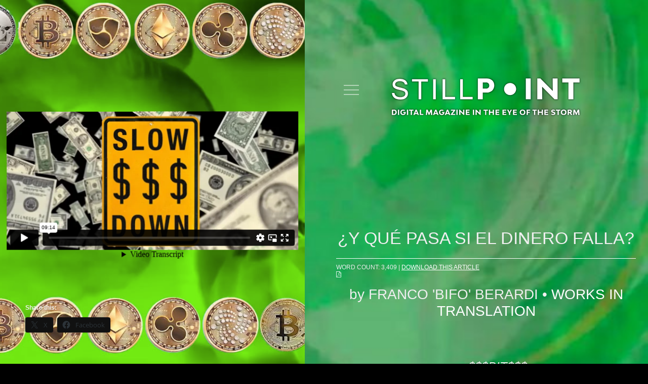

--- FILE ---
content_type: text/html; charset=UTF-8
request_url: https://stillpointmag.org/articles/y-que-pasa-si-el-dinero-falla/?lang=es
body_size: 31865
content:
<!DOCTYPE html>
<!--[if IE 7]>
<html class="ie ie7" lang="en-US">
<![endif]-->
<!--[if IE 8]>
<html class="ie ie8" lang="en-US">
<![endif]-->
<!--[if !(IE 7) & !(IE 8)]><!-->
<html lang="en-US">
<!--<![endif]-->
<head>
<meta charset="UTF-8" />
<meta name="apple-mobile-web-app-title" content="Stillpoint" />
<meta name="apple-mobile-web-app-capable" content="yes" />
<meta name="mobile-web-app-capable" content="yes" />
<link rel="apple-touch-startup-image" href="https://stillpointmag.org/wp-content/themes/stillpoint-2022/images/apple-startup-image.jpg">
<meta name="theme-color" content="#000">
<meta name="viewport" content="width=device-width, initial-scale=1.0, maximum-scale=5.0, user-scalable=yes" />
<title>¿Y QUÉ PASA SI EL DINERO FALLA? - Stillpoint Magazine</title><link rel="preload" as="style" href="https://fonts.googleapis.com/css?family=Signika%7CWork%20Sans&#038;display=swap" /><link rel="stylesheet" href="https://fonts.googleapis.com/css?family=Signika%7CWork%20Sans&#038;display=swap" media="print" onload="this.media='all'" /><noscript><link rel="stylesheet" href="https://fonts.googleapis.com/css?family=Signika%7CWork%20Sans&#038;display=swap" /></noscript>
<link rel="profile" href="https://gmpg.org/xfn/11" />
<link rel="pingback" href="https://stillpointmag.org/xmlrpc.php" />
<!--[if lt IE 9]>
<script src="https://stillpointmag.org/wp-content/themes/twentytwelve/js/html5.js" type="text/javascript"></script>
<![endif]-->
<!-- Global site tag (gtag.js) - Google Analytics -->
<script async src="https://www.googletagmanager.com/gtag/js?id=UA-138659828-1"></script>
<script>
  window.dataLayer = window.dataLayer || [];
  function gtag(){dataLayer.push(arguments);}
  gtag('js', new Date());

  gtag('config', 'UA-138659828-1');
</script><meta name='robots' content='index, follow, max-image-preview:large, max-snippet:-1, max-video-preview:-1' />

	<!-- This site is optimized with the Yoast SEO plugin v26.8 - https://yoast.com/product/yoast-seo-wordpress/ -->
	<link rel="canonical" href="https://stillpointmag.org/articles/y-que-pasa-si-el-dinero-falla/" />
	<meta property="og:locale" content="en_US" />
	<meta property="og:type" content="article" />
	<meta property="og:title" content="¿Y QUÉ PASA SI EL DINERO FALLA? - Stillpoint Magazine" />
	<meta property="og:description" content="From Issue 008: ETHER - con $$$BIT$$$ un vídeo de MARINA HEINTZE" />
	<meta property="og:url" content="https://stillpointmag.org/articles/y-que-pasa-si-el-dinero-falla/" />
	<meta property="og:site_name" content="Stillpoint Magazine" />
	<meta property="article:publisher" content="https://www.facebook.com/StillpointMag/" />
	<meta property="article:published_time" content="2021-08-25T15:00:00+00:00" />
	<meta property="article:modified_time" content="2022-12-09T11:32:57+00:00" />
	<meta property="og:image" content="https://stillpointmag.org/wp-content/uploads/2021/08/BIT-still-1.jpg" />
	<meta property="og:image:width" content="1440" />
	<meta property="og:image:height" content="680" />
	<meta property="og:image:type" content="image/jpeg" />
	<meta name="author" content="Franco &#039;Bifo&#039; Berardi" />
	<meta name="twitter:card" content="summary_large_image" />
	<meta name="twitter:creator" content="@StillpointMag" />
	<meta name="twitter:site" content="@StillpointMag" />
	<meta name="twitter:label1" content="Written by" />
	<meta name="twitter:data1" content="Franco &#039;Bifo&#039; Berardi" />
	<meta name="twitter:label2" content="Est. reading time" />
	<meta name="twitter:data2" content="15 minutes" />
	<script type="application/ld+json" class="yoast-schema-graph">{"@context":"https://schema.org","@graph":[{"@type":"Article","@id":"https://stillpointmag.org/articles/y-que-pasa-si-el-dinero-falla/#article","isPartOf":{"@id":"https://stillpointmag.org/articles/y-que-pasa-si-el-dinero-falla/"},"author":{"name":"Franco 'Bifo' Berardi","@id":"https://stillpointmag.org/#/schema/person/ff7f6870b37c769caeb226ff6141b935"},"headline":"¿Y QUÉ PASA SI EL DINERO FALLA?","datePublished":"2021-08-25T15:00:00+00:00","dateModified":"2022-12-09T11:32:57+00:00","mainEntityOfPage":{"@id":"https://stillpointmag.org/articles/y-que-pasa-si-el-dinero-falla/"},"wordCount":3434,"image":{"@id":"https://stillpointmag.org/articles/y-que-pasa-si-el-dinero-falla/#primaryimage"},"thumbnailUrl":"https://stillpointmag.org/wp-content/uploads/2021/08/BIT-still-1.jpg","articleSection":["Spanish","Works in translation"],"inLanguage":"en-US"},{"@type":"WebPage","@id":"https://stillpointmag.org/articles/y-que-pasa-si-el-dinero-falla/","url":"https://stillpointmag.org/articles/y-que-pasa-si-el-dinero-falla/","name":"¿Y QUÉ PASA SI EL DINERO FALLA? - Stillpoint Magazine","isPartOf":{"@id":"https://stillpointmag.org/#website"},"primaryImageOfPage":{"@id":"https://stillpointmag.org/articles/y-que-pasa-si-el-dinero-falla/#primaryimage"},"image":{"@id":"https://stillpointmag.org/articles/y-que-pasa-si-el-dinero-falla/#primaryimage"},"thumbnailUrl":"https://stillpointmag.org/wp-content/uploads/2021/08/BIT-still-1.jpg","datePublished":"2021-08-25T15:00:00+00:00","dateModified":"2022-12-09T11:32:57+00:00","author":{"@id":"https://stillpointmag.org/#/schema/person/ff7f6870b37c769caeb226ff6141b935"},"breadcrumb":{"@id":"https://stillpointmag.org/articles/y-que-pasa-si-el-dinero-falla/#breadcrumb"},"inLanguage":"en-US","potentialAction":[{"@type":"ReadAction","target":["https://stillpointmag.org/articles/y-que-pasa-si-el-dinero-falla/"]}]},{"@type":"ImageObject","inLanguage":"en-US","@id":"https://stillpointmag.org/articles/y-que-pasa-si-el-dinero-falla/#primaryimage","url":"https://stillpointmag.org/wp-content/uploads/2021/08/BIT-still-1.jpg","contentUrl":"https://stillpointmag.org/wp-content/uploads/2021/08/BIT-still-1.jpg","width":1440,"height":680},{"@type":"BreadcrumbList","@id":"https://stillpointmag.org/articles/y-que-pasa-si-el-dinero-falla/#breadcrumb","itemListElement":[{"@type":"ListItem","position":1,"name":"Home","item":"https://stillpointmag.org/"},{"@type":"ListItem","position":2,"name":"¿Y QUÉ PASA SI EL DINERO FALLA?"}]},{"@type":"WebSite","@id":"https://stillpointmag.org/#website","url":"https://stillpointmag.org/","name":"Stillpoint Magazine","description":"","potentialAction":[{"@type":"SearchAction","target":{"@type":"EntryPoint","urlTemplate":"https://stillpointmag.org/?s={search_term_string}"},"query-input":{"@type":"PropertyValueSpecification","valueRequired":true,"valueName":"search_term_string"}}],"inLanguage":"en-US"},{"@type":"Person","@id":"https://stillpointmag.org/#/schema/person/ff7f6870b37c769caeb226ff6141b935","name":"Franco 'Bifo' Berardi","image":{"@type":"ImageObject","inLanguage":"en-US","@id":"https://stillpointmag.org/#/schema/person/image/","url":"https://secure.gravatar.com/avatar/a55ed5380765b92feb683e85198976c3020e15b38c2b62a0e03965a80ed12ea2?s=96&d=mm&r=g","contentUrl":"https://secure.gravatar.com/avatar/a55ed5380765b92feb683e85198976c3020e15b38c2b62a0e03965a80ed12ea2?s=96&d=mm&r=g","caption":"Franco 'Bifo' Berardi"}}]}</script>
	<!-- / Yoast SEO plugin. -->


<link rel='dns-prefetch' href='//cdn.jsdelivr.net' />
<link rel='dns-prefetch' href='//stackpath.bootstrapcdn.com' />
<link rel='dns-prefetch' href='//fonts.googleapis.com' />
<link rel='dns-prefetch' href='//jetpack.wordpress.com' />
<link rel='dns-prefetch' href='//s0.wp.com' />
<link rel='dns-prefetch' href='//public-api.wordpress.com' />
<link rel='dns-prefetch' href='//0.gravatar.com' />
<link rel='dns-prefetch' href='//1.gravatar.com' />
<link rel='dns-prefetch' href='//2.gravatar.com' />
<link href='https://fonts.gstatic.com' crossorigin rel='preconnect' />
<link rel="alternate" type="application/rss+xml" title="Stillpoint Magazine &raquo; Feed" href="https://stillpointmag.org/feed/" />
<link rel="alternate" type="application/rss+xml" title="Stillpoint Magazine &raquo; Comments Feed" href="https://stillpointmag.org/comments/feed/" />
<link rel="alternate" title="oEmbed (JSON)" type="application/json+oembed" href="https://stillpointmag.org/wp-json/oembed/1.0/embed?url=https%3A%2F%2Fstillpointmag.org%2Farticles%2Fy-que-pasa-si-el-dinero-falla%2F" />
<link rel="alternate" title="oEmbed (XML)" type="text/xml+oembed" href="https://stillpointmag.org/wp-json/oembed/1.0/embed?url=https%3A%2F%2Fstillpointmag.org%2Farticles%2Fy-que-pasa-si-el-dinero-falla%2F&#038;format=xml" />
<style id='wp-img-auto-sizes-contain-inline-css' type='text/css'>
img:is([sizes=auto i],[sizes^="auto," i]){contain-intrinsic-size:3000px 1500px}
/*# sourceURL=wp-img-auto-sizes-contain-inline-css */
</style>
<style id='wp-emoji-styles-inline-css' type='text/css'>

	img.wp-smiley, img.emoji {
		display: inline !important;
		border: none !important;
		box-shadow: none !important;
		height: 1em !important;
		width: 1em !important;
		margin: 0 0.07em !important;
		vertical-align: -0.1em !important;
		background: none !important;
		padding: 0 !important;
	}
/*# sourceURL=wp-emoji-styles-inline-css */
</style>
<style id='wp-block-library-inline-css' type='text/css'>
:root{--wp-block-synced-color:#7a00df;--wp-block-synced-color--rgb:122,0,223;--wp-bound-block-color:var(--wp-block-synced-color);--wp-editor-canvas-background:#ddd;--wp-admin-theme-color:#007cba;--wp-admin-theme-color--rgb:0,124,186;--wp-admin-theme-color-darker-10:#006ba1;--wp-admin-theme-color-darker-10--rgb:0,107,160.5;--wp-admin-theme-color-darker-20:#005a87;--wp-admin-theme-color-darker-20--rgb:0,90,135;--wp-admin-border-width-focus:2px}@media (min-resolution:192dpi){:root{--wp-admin-border-width-focus:1.5px}}.wp-element-button{cursor:pointer}:root .has-very-light-gray-background-color{background-color:#eee}:root .has-very-dark-gray-background-color{background-color:#313131}:root .has-very-light-gray-color{color:#eee}:root .has-very-dark-gray-color{color:#313131}:root .has-vivid-green-cyan-to-vivid-cyan-blue-gradient-background{background:linear-gradient(135deg,#00d084,#0693e3)}:root .has-purple-crush-gradient-background{background:linear-gradient(135deg,#34e2e4,#4721fb 50%,#ab1dfe)}:root .has-hazy-dawn-gradient-background{background:linear-gradient(135deg,#faaca8,#dad0ec)}:root .has-subdued-olive-gradient-background{background:linear-gradient(135deg,#fafae1,#67a671)}:root .has-atomic-cream-gradient-background{background:linear-gradient(135deg,#fdd79a,#004a59)}:root .has-nightshade-gradient-background{background:linear-gradient(135deg,#330968,#31cdcf)}:root .has-midnight-gradient-background{background:linear-gradient(135deg,#020381,#2874fc)}:root{--wp--preset--font-size--normal:16px;--wp--preset--font-size--huge:42px}.has-regular-font-size{font-size:1em}.has-larger-font-size{font-size:2.625em}.has-normal-font-size{font-size:var(--wp--preset--font-size--normal)}.has-huge-font-size{font-size:var(--wp--preset--font-size--huge)}.has-text-align-center{text-align:center}.has-text-align-left{text-align:left}.has-text-align-right{text-align:right}.has-fit-text{white-space:nowrap!important}#end-resizable-editor-section{display:none}.aligncenter{clear:both}.items-justified-left{justify-content:flex-start}.items-justified-center{justify-content:center}.items-justified-right{justify-content:flex-end}.items-justified-space-between{justify-content:space-between}.screen-reader-text{border:0;clip-path:inset(50%);height:1px;margin:-1px;overflow:hidden;padding:0;position:absolute;width:1px;word-wrap:normal!important}.screen-reader-text:focus{background-color:#ddd;clip-path:none;color:#444;display:block;font-size:1em;height:auto;left:5px;line-height:normal;padding:15px 23px 14px;text-decoration:none;top:5px;width:auto;z-index:100000}html :where(.has-border-color){border-style:solid}html :where([style*=border-top-color]){border-top-style:solid}html :where([style*=border-right-color]){border-right-style:solid}html :where([style*=border-bottom-color]){border-bottom-style:solid}html :where([style*=border-left-color]){border-left-style:solid}html :where([style*=border-width]){border-style:solid}html :where([style*=border-top-width]){border-top-style:solid}html :where([style*=border-right-width]){border-right-style:solid}html :where([style*=border-bottom-width]){border-bottom-style:solid}html :where([style*=border-left-width]){border-left-style:solid}html :where(img[class*=wp-image-]){height:auto;max-width:100%}:where(figure){margin:0 0 1em}html :where(.is-position-sticky){--wp-admin--admin-bar--position-offset:var(--wp-admin--admin-bar--height,0px)}@media screen and (max-width:600px){html :where(.is-position-sticky){--wp-admin--admin-bar--position-offset:0px}}

/*# sourceURL=wp-block-library-inline-css */
</style><style id='wp-block-heading-inline-css' type='text/css'>
h1:where(.wp-block-heading).has-background,h2:where(.wp-block-heading).has-background,h3:where(.wp-block-heading).has-background,h4:where(.wp-block-heading).has-background,h5:where(.wp-block-heading).has-background,h6:where(.wp-block-heading).has-background{padding:1.25em 2.375em}h1.has-text-align-left[style*=writing-mode]:where([style*=vertical-lr]),h1.has-text-align-right[style*=writing-mode]:where([style*=vertical-rl]),h2.has-text-align-left[style*=writing-mode]:where([style*=vertical-lr]),h2.has-text-align-right[style*=writing-mode]:where([style*=vertical-rl]),h3.has-text-align-left[style*=writing-mode]:where([style*=vertical-lr]),h3.has-text-align-right[style*=writing-mode]:where([style*=vertical-rl]),h4.has-text-align-left[style*=writing-mode]:where([style*=vertical-lr]),h4.has-text-align-right[style*=writing-mode]:where([style*=vertical-rl]),h5.has-text-align-left[style*=writing-mode]:where([style*=vertical-lr]),h5.has-text-align-right[style*=writing-mode]:where([style*=vertical-rl]),h6.has-text-align-left[style*=writing-mode]:where([style*=vertical-lr]),h6.has-text-align-right[style*=writing-mode]:where([style*=vertical-rl]){rotate:180deg}
/*# sourceURL=https://stillpointmag.org/wp-includes/blocks/heading/style.min.css */
</style>
<style id='wp-block-image-inline-css' type='text/css'>
.wp-block-image>a,.wp-block-image>figure>a{display:inline-block}.wp-block-image img{box-sizing:border-box;height:auto;max-width:100%;vertical-align:bottom}@media not (prefers-reduced-motion){.wp-block-image img.hide{visibility:hidden}.wp-block-image img.show{animation:show-content-image .4s}}.wp-block-image[style*=border-radius] img,.wp-block-image[style*=border-radius]>a{border-radius:inherit}.wp-block-image.has-custom-border img{box-sizing:border-box}.wp-block-image.aligncenter{text-align:center}.wp-block-image.alignfull>a,.wp-block-image.alignwide>a{width:100%}.wp-block-image.alignfull img,.wp-block-image.alignwide img{height:auto;width:100%}.wp-block-image .aligncenter,.wp-block-image .alignleft,.wp-block-image .alignright,.wp-block-image.aligncenter,.wp-block-image.alignleft,.wp-block-image.alignright{display:table}.wp-block-image .aligncenter>figcaption,.wp-block-image .alignleft>figcaption,.wp-block-image .alignright>figcaption,.wp-block-image.aligncenter>figcaption,.wp-block-image.alignleft>figcaption,.wp-block-image.alignright>figcaption{caption-side:bottom;display:table-caption}.wp-block-image .alignleft{float:left;margin:.5em 1em .5em 0}.wp-block-image .alignright{float:right;margin:.5em 0 .5em 1em}.wp-block-image .aligncenter{margin-left:auto;margin-right:auto}.wp-block-image :where(figcaption){margin-bottom:1em;margin-top:.5em}.wp-block-image.is-style-circle-mask img{border-radius:9999px}@supports ((-webkit-mask-image:none) or (mask-image:none)) or (-webkit-mask-image:none){.wp-block-image.is-style-circle-mask img{border-radius:0;-webkit-mask-image:url('data:image/svg+xml;utf8,<svg viewBox="0 0 100 100" xmlns="http://www.w3.org/2000/svg"><circle cx="50" cy="50" r="50"/></svg>');mask-image:url('data:image/svg+xml;utf8,<svg viewBox="0 0 100 100" xmlns="http://www.w3.org/2000/svg"><circle cx="50" cy="50" r="50"/></svg>');mask-mode:alpha;-webkit-mask-position:center;mask-position:center;-webkit-mask-repeat:no-repeat;mask-repeat:no-repeat;-webkit-mask-size:contain;mask-size:contain}}:root :where(.wp-block-image.is-style-rounded img,.wp-block-image .is-style-rounded img){border-radius:9999px}.wp-block-image figure{margin:0}.wp-lightbox-container{display:flex;flex-direction:column;position:relative}.wp-lightbox-container img{cursor:zoom-in}.wp-lightbox-container img:hover+button{opacity:1}.wp-lightbox-container button{align-items:center;backdrop-filter:blur(16px) saturate(180%);background-color:#5a5a5a40;border:none;border-radius:4px;cursor:zoom-in;display:flex;height:20px;justify-content:center;opacity:0;padding:0;position:absolute;right:16px;text-align:center;top:16px;width:20px;z-index:100}@media not (prefers-reduced-motion){.wp-lightbox-container button{transition:opacity .2s ease}}.wp-lightbox-container button:focus-visible{outline:3px auto #5a5a5a40;outline:3px auto -webkit-focus-ring-color;outline-offset:3px}.wp-lightbox-container button:hover{cursor:pointer;opacity:1}.wp-lightbox-container button:focus{opacity:1}.wp-lightbox-container button:focus,.wp-lightbox-container button:hover,.wp-lightbox-container button:not(:hover):not(:active):not(.has-background){background-color:#5a5a5a40;border:none}.wp-lightbox-overlay{box-sizing:border-box;cursor:zoom-out;height:100vh;left:0;overflow:hidden;position:fixed;top:0;visibility:hidden;width:100%;z-index:100000}.wp-lightbox-overlay .close-button{align-items:center;cursor:pointer;display:flex;justify-content:center;min-height:40px;min-width:40px;padding:0;position:absolute;right:calc(env(safe-area-inset-right) + 16px);top:calc(env(safe-area-inset-top) + 16px);z-index:5000000}.wp-lightbox-overlay .close-button:focus,.wp-lightbox-overlay .close-button:hover,.wp-lightbox-overlay .close-button:not(:hover):not(:active):not(.has-background){background:none;border:none}.wp-lightbox-overlay .lightbox-image-container{height:var(--wp--lightbox-container-height);left:50%;overflow:hidden;position:absolute;top:50%;transform:translate(-50%,-50%);transform-origin:top left;width:var(--wp--lightbox-container-width);z-index:9999999999}.wp-lightbox-overlay .wp-block-image{align-items:center;box-sizing:border-box;display:flex;height:100%;justify-content:center;margin:0;position:relative;transform-origin:0 0;width:100%;z-index:3000000}.wp-lightbox-overlay .wp-block-image img{height:var(--wp--lightbox-image-height);min-height:var(--wp--lightbox-image-height);min-width:var(--wp--lightbox-image-width);width:var(--wp--lightbox-image-width)}.wp-lightbox-overlay .wp-block-image figcaption{display:none}.wp-lightbox-overlay button{background:none;border:none}.wp-lightbox-overlay .scrim{background-color:#fff;height:100%;opacity:.9;position:absolute;width:100%;z-index:2000000}.wp-lightbox-overlay.active{visibility:visible}@media not (prefers-reduced-motion){.wp-lightbox-overlay.active{animation:turn-on-visibility .25s both}.wp-lightbox-overlay.active img{animation:turn-on-visibility .35s both}.wp-lightbox-overlay.show-closing-animation:not(.active){animation:turn-off-visibility .35s both}.wp-lightbox-overlay.show-closing-animation:not(.active) img{animation:turn-off-visibility .25s both}.wp-lightbox-overlay.zoom.active{animation:none;opacity:1;visibility:visible}.wp-lightbox-overlay.zoom.active .lightbox-image-container{animation:lightbox-zoom-in .4s}.wp-lightbox-overlay.zoom.active .lightbox-image-container img{animation:none}.wp-lightbox-overlay.zoom.active .scrim{animation:turn-on-visibility .4s forwards}.wp-lightbox-overlay.zoom.show-closing-animation:not(.active){animation:none}.wp-lightbox-overlay.zoom.show-closing-animation:not(.active) .lightbox-image-container{animation:lightbox-zoom-out .4s}.wp-lightbox-overlay.zoom.show-closing-animation:not(.active) .lightbox-image-container img{animation:none}.wp-lightbox-overlay.zoom.show-closing-animation:not(.active) .scrim{animation:turn-off-visibility .4s forwards}}@keyframes show-content-image{0%{visibility:hidden}99%{visibility:hidden}to{visibility:visible}}@keyframes turn-on-visibility{0%{opacity:0}to{opacity:1}}@keyframes turn-off-visibility{0%{opacity:1;visibility:visible}99%{opacity:0;visibility:visible}to{opacity:0;visibility:hidden}}@keyframes lightbox-zoom-in{0%{transform:translate(calc((-100vw + var(--wp--lightbox-scrollbar-width))/2 + var(--wp--lightbox-initial-left-position)),calc(-50vh + var(--wp--lightbox-initial-top-position))) scale(var(--wp--lightbox-scale))}to{transform:translate(-50%,-50%) scale(1)}}@keyframes lightbox-zoom-out{0%{transform:translate(-50%,-50%) scale(1);visibility:visible}99%{visibility:visible}to{transform:translate(calc((-100vw + var(--wp--lightbox-scrollbar-width))/2 + var(--wp--lightbox-initial-left-position)),calc(-50vh + var(--wp--lightbox-initial-top-position))) scale(var(--wp--lightbox-scale));visibility:hidden}}
/*# sourceURL=https://stillpointmag.org/wp-includes/blocks/image/style.min.css */
</style>
<style id='wp-block-image-theme-inline-css' type='text/css'>
:root :where(.wp-block-image figcaption){color:#555;font-size:13px;text-align:center}.is-dark-theme :root :where(.wp-block-image figcaption){color:#ffffffa6}.wp-block-image{margin:0 0 1em}
/*# sourceURL=https://stillpointmag.org/wp-includes/blocks/image/theme.min.css */
</style>
<style id='wp-block-columns-inline-css' type='text/css'>
.wp-block-columns{box-sizing:border-box;display:flex;flex-wrap:wrap!important}@media (min-width:782px){.wp-block-columns{flex-wrap:nowrap!important}}.wp-block-columns{align-items:normal!important}.wp-block-columns.are-vertically-aligned-top{align-items:flex-start}.wp-block-columns.are-vertically-aligned-center{align-items:center}.wp-block-columns.are-vertically-aligned-bottom{align-items:flex-end}@media (max-width:781px){.wp-block-columns:not(.is-not-stacked-on-mobile)>.wp-block-column{flex-basis:100%!important}}@media (min-width:782px){.wp-block-columns:not(.is-not-stacked-on-mobile)>.wp-block-column{flex-basis:0;flex-grow:1}.wp-block-columns:not(.is-not-stacked-on-mobile)>.wp-block-column[style*=flex-basis]{flex-grow:0}}.wp-block-columns.is-not-stacked-on-mobile{flex-wrap:nowrap!important}.wp-block-columns.is-not-stacked-on-mobile>.wp-block-column{flex-basis:0;flex-grow:1}.wp-block-columns.is-not-stacked-on-mobile>.wp-block-column[style*=flex-basis]{flex-grow:0}:where(.wp-block-columns){margin-bottom:1.75em}:where(.wp-block-columns.has-background){padding:1.25em 2.375em}.wp-block-column{flex-grow:1;min-width:0;overflow-wrap:break-word;word-break:break-word}.wp-block-column.is-vertically-aligned-top{align-self:flex-start}.wp-block-column.is-vertically-aligned-center{align-self:center}.wp-block-column.is-vertically-aligned-bottom{align-self:flex-end}.wp-block-column.is-vertically-aligned-stretch{align-self:stretch}.wp-block-column.is-vertically-aligned-bottom,.wp-block-column.is-vertically-aligned-center,.wp-block-column.is-vertically-aligned-top{width:100%}
/*# sourceURL=https://stillpointmag.org/wp-includes/blocks/columns/style.min.css */
</style>
<style id='wp-block-paragraph-inline-css' type='text/css'>
.is-small-text{font-size:.875em}.is-regular-text{font-size:1em}.is-large-text{font-size:2.25em}.is-larger-text{font-size:3em}.has-drop-cap:not(:focus):first-letter{float:left;font-size:8.4em;font-style:normal;font-weight:100;line-height:.68;margin:.05em .1em 0 0;text-transform:uppercase}body.rtl .has-drop-cap:not(:focus):first-letter{float:none;margin-left:.1em}p.has-drop-cap.has-background{overflow:hidden}:root :where(p.has-background){padding:1.25em 2.375em}:where(p.has-text-color:not(.has-link-color)) a{color:inherit}p.has-text-align-left[style*="writing-mode:vertical-lr"],p.has-text-align-right[style*="writing-mode:vertical-rl"]{rotate:180deg}
/*# sourceURL=https://stillpointmag.org/wp-includes/blocks/paragraph/style.min.css */
</style>
<style id='wp-block-separator-inline-css' type='text/css'>
@charset "UTF-8";.wp-block-separator{border:none;border-top:2px solid}:root :where(.wp-block-separator.is-style-dots){height:auto;line-height:1;text-align:center}:root :where(.wp-block-separator.is-style-dots):before{color:currentColor;content:"···";font-family:serif;font-size:1.5em;letter-spacing:2em;padding-left:2em}.wp-block-separator.is-style-dots{background:none!important;border:none!important}
/*# sourceURL=https://stillpointmag.org/wp-includes/blocks/separator/style.min.css */
</style>
<style id='wp-block-separator-theme-inline-css' type='text/css'>
.wp-block-separator.has-css-opacity{opacity:.4}.wp-block-separator{border:none;border-bottom:2px solid;margin-left:auto;margin-right:auto}.wp-block-separator.has-alpha-channel-opacity{opacity:1}.wp-block-separator:not(.is-style-wide):not(.is-style-dots){width:100px}.wp-block-separator.has-background:not(.is-style-dots){border-bottom:none;height:1px}.wp-block-separator.has-background:not(.is-style-wide):not(.is-style-dots){height:2px}
/*# sourceURL=https://stillpointmag.org/wp-includes/blocks/separator/theme.min.css */
</style>
<link rel='stylesheet' id='eedee-gutenslider-init-css' href='https://stillpointmag.org/wp-content/plugins/gutenslider/build/gutenslider-init.css?ver=1699884075' type='text/css' media='all' />
<style id='global-styles-inline-css' type='text/css'>
:root{--wp--preset--aspect-ratio--square: 1;--wp--preset--aspect-ratio--4-3: 4/3;--wp--preset--aspect-ratio--3-4: 3/4;--wp--preset--aspect-ratio--3-2: 3/2;--wp--preset--aspect-ratio--2-3: 2/3;--wp--preset--aspect-ratio--16-9: 16/9;--wp--preset--aspect-ratio--9-16: 9/16;--wp--preset--color--black: #000000;--wp--preset--color--cyan-bluish-gray: #abb8c3;--wp--preset--color--white: #fff;--wp--preset--color--pale-pink: #f78da7;--wp--preset--color--vivid-red: #cf2e2e;--wp--preset--color--luminous-vivid-orange: #ff6900;--wp--preset--color--luminous-vivid-amber: #fcb900;--wp--preset--color--light-green-cyan: #7bdcb5;--wp--preset--color--vivid-green-cyan: #00d084;--wp--preset--color--pale-cyan-blue: #8ed1fc;--wp--preset--color--vivid-cyan-blue: #0693e3;--wp--preset--color--vivid-purple: #9b51e0;--wp--preset--color--blue: #21759b;--wp--preset--color--dark-gray: #444;--wp--preset--color--medium-gray: #9f9f9f;--wp--preset--color--light-gray: #e6e6e6;--wp--preset--gradient--vivid-cyan-blue-to-vivid-purple: linear-gradient(135deg,rgb(6,147,227) 0%,rgb(155,81,224) 100%);--wp--preset--gradient--light-green-cyan-to-vivid-green-cyan: linear-gradient(135deg,rgb(122,220,180) 0%,rgb(0,208,130) 100%);--wp--preset--gradient--luminous-vivid-amber-to-luminous-vivid-orange: linear-gradient(135deg,rgb(252,185,0) 0%,rgb(255,105,0) 100%);--wp--preset--gradient--luminous-vivid-orange-to-vivid-red: linear-gradient(135deg,rgb(255,105,0) 0%,rgb(207,46,46) 100%);--wp--preset--gradient--very-light-gray-to-cyan-bluish-gray: linear-gradient(135deg,rgb(238,238,238) 0%,rgb(169,184,195) 100%);--wp--preset--gradient--cool-to-warm-spectrum: linear-gradient(135deg,rgb(74,234,220) 0%,rgb(151,120,209) 20%,rgb(207,42,186) 40%,rgb(238,44,130) 60%,rgb(251,105,98) 80%,rgb(254,248,76) 100%);--wp--preset--gradient--blush-light-purple: linear-gradient(135deg,rgb(255,206,236) 0%,rgb(152,150,240) 100%);--wp--preset--gradient--blush-bordeaux: linear-gradient(135deg,rgb(254,205,165) 0%,rgb(254,45,45) 50%,rgb(107,0,62) 100%);--wp--preset--gradient--luminous-dusk: linear-gradient(135deg,rgb(255,203,112) 0%,rgb(199,81,192) 50%,rgb(65,88,208) 100%);--wp--preset--gradient--pale-ocean: linear-gradient(135deg,rgb(255,245,203) 0%,rgb(182,227,212) 50%,rgb(51,167,181) 100%);--wp--preset--gradient--electric-grass: linear-gradient(135deg,rgb(202,248,128) 0%,rgb(113,206,126) 100%);--wp--preset--gradient--midnight: linear-gradient(135deg,rgb(2,3,129) 0%,rgb(40,116,252) 100%);--wp--preset--font-size--small: 13px;--wp--preset--font-size--medium: 20px;--wp--preset--font-size--large: 36px;--wp--preset--font-size--x-large: 42px;--wp--preset--spacing--20: 0.44rem;--wp--preset--spacing--30: 0.67rem;--wp--preset--spacing--40: 1rem;--wp--preset--spacing--50: 1.5rem;--wp--preset--spacing--60: 2.25rem;--wp--preset--spacing--70: 3.38rem;--wp--preset--spacing--80: 5.06rem;--wp--preset--shadow--natural: 6px 6px 9px rgba(0, 0, 0, 0.2);--wp--preset--shadow--deep: 12px 12px 50px rgba(0, 0, 0, 0.4);--wp--preset--shadow--sharp: 6px 6px 0px rgba(0, 0, 0, 0.2);--wp--preset--shadow--outlined: 6px 6px 0px -3px rgb(255, 255, 255), 6px 6px rgb(0, 0, 0);--wp--preset--shadow--crisp: 6px 6px 0px rgb(0, 0, 0);}:where(.is-layout-flex){gap: 0.5em;}:where(.is-layout-grid){gap: 0.5em;}body .is-layout-flex{display: flex;}.is-layout-flex{flex-wrap: wrap;align-items: center;}.is-layout-flex > :is(*, div){margin: 0;}body .is-layout-grid{display: grid;}.is-layout-grid > :is(*, div){margin: 0;}:where(.wp-block-columns.is-layout-flex){gap: 2em;}:where(.wp-block-columns.is-layout-grid){gap: 2em;}:where(.wp-block-post-template.is-layout-flex){gap: 1.25em;}:where(.wp-block-post-template.is-layout-grid){gap: 1.25em;}.has-black-color{color: var(--wp--preset--color--black) !important;}.has-cyan-bluish-gray-color{color: var(--wp--preset--color--cyan-bluish-gray) !important;}.has-white-color{color: var(--wp--preset--color--white) !important;}.has-pale-pink-color{color: var(--wp--preset--color--pale-pink) !important;}.has-vivid-red-color{color: var(--wp--preset--color--vivid-red) !important;}.has-luminous-vivid-orange-color{color: var(--wp--preset--color--luminous-vivid-orange) !important;}.has-luminous-vivid-amber-color{color: var(--wp--preset--color--luminous-vivid-amber) !important;}.has-light-green-cyan-color{color: var(--wp--preset--color--light-green-cyan) !important;}.has-vivid-green-cyan-color{color: var(--wp--preset--color--vivid-green-cyan) !important;}.has-pale-cyan-blue-color{color: var(--wp--preset--color--pale-cyan-blue) !important;}.has-vivid-cyan-blue-color{color: var(--wp--preset--color--vivid-cyan-blue) !important;}.has-vivid-purple-color{color: var(--wp--preset--color--vivid-purple) !important;}.has-black-background-color{background-color: var(--wp--preset--color--black) !important;}.has-cyan-bluish-gray-background-color{background-color: var(--wp--preset--color--cyan-bluish-gray) !important;}.has-white-background-color{background-color: var(--wp--preset--color--white) !important;}.has-pale-pink-background-color{background-color: var(--wp--preset--color--pale-pink) !important;}.has-vivid-red-background-color{background-color: var(--wp--preset--color--vivid-red) !important;}.has-luminous-vivid-orange-background-color{background-color: var(--wp--preset--color--luminous-vivid-orange) !important;}.has-luminous-vivid-amber-background-color{background-color: var(--wp--preset--color--luminous-vivid-amber) !important;}.has-light-green-cyan-background-color{background-color: var(--wp--preset--color--light-green-cyan) !important;}.has-vivid-green-cyan-background-color{background-color: var(--wp--preset--color--vivid-green-cyan) !important;}.has-pale-cyan-blue-background-color{background-color: var(--wp--preset--color--pale-cyan-blue) !important;}.has-vivid-cyan-blue-background-color{background-color: var(--wp--preset--color--vivid-cyan-blue) !important;}.has-vivid-purple-background-color{background-color: var(--wp--preset--color--vivid-purple) !important;}.has-black-border-color{border-color: var(--wp--preset--color--black) !important;}.has-cyan-bluish-gray-border-color{border-color: var(--wp--preset--color--cyan-bluish-gray) !important;}.has-white-border-color{border-color: var(--wp--preset--color--white) !important;}.has-pale-pink-border-color{border-color: var(--wp--preset--color--pale-pink) !important;}.has-vivid-red-border-color{border-color: var(--wp--preset--color--vivid-red) !important;}.has-luminous-vivid-orange-border-color{border-color: var(--wp--preset--color--luminous-vivid-orange) !important;}.has-luminous-vivid-amber-border-color{border-color: var(--wp--preset--color--luminous-vivid-amber) !important;}.has-light-green-cyan-border-color{border-color: var(--wp--preset--color--light-green-cyan) !important;}.has-vivid-green-cyan-border-color{border-color: var(--wp--preset--color--vivid-green-cyan) !important;}.has-pale-cyan-blue-border-color{border-color: var(--wp--preset--color--pale-cyan-blue) !important;}.has-vivid-cyan-blue-border-color{border-color: var(--wp--preset--color--vivid-cyan-blue) !important;}.has-vivid-purple-border-color{border-color: var(--wp--preset--color--vivid-purple) !important;}.has-vivid-cyan-blue-to-vivid-purple-gradient-background{background: var(--wp--preset--gradient--vivid-cyan-blue-to-vivid-purple) !important;}.has-light-green-cyan-to-vivid-green-cyan-gradient-background{background: var(--wp--preset--gradient--light-green-cyan-to-vivid-green-cyan) !important;}.has-luminous-vivid-amber-to-luminous-vivid-orange-gradient-background{background: var(--wp--preset--gradient--luminous-vivid-amber-to-luminous-vivid-orange) !important;}.has-luminous-vivid-orange-to-vivid-red-gradient-background{background: var(--wp--preset--gradient--luminous-vivid-orange-to-vivid-red) !important;}.has-very-light-gray-to-cyan-bluish-gray-gradient-background{background: var(--wp--preset--gradient--very-light-gray-to-cyan-bluish-gray) !important;}.has-cool-to-warm-spectrum-gradient-background{background: var(--wp--preset--gradient--cool-to-warm-spectrum) !important;}.has-blush-light-purple-gradient-background{background: var(--wp--preset--gradient--blush-light-purple) !important;}.has-blush-bordeaux-gradient-background{background: var(--wp--preset--gradient--blush-bordeaux) !important;}.has-luminous-dusk-gradient-background{background: var(--wp--preset--gradient--luminous-dusk) !important;}.has-pale-ocean-gradient-background{background: var(--wp--preset--gradient--pale-ocean) !important;}.has-electric-grass-gradient-background{background: var(--wp--preset--gradient--electric-grass) !important;}.has-midnight-gradient-background{background: var(--wp--preset--gradient--midnight) !important;}.has-small-font-size{font-size: var(--wp--preset--font-size--small) !important;}.has-medium-font-size{font-size: var(--wp--preset--font-size--medium) !important;}.has-large-font-size{font-size: var(--wp--preset--font-size--large) !important;}.has-x-large-font-size{font-size: var(--wp--preset--font-size--x-large) !important;}
:where(.wp-block-columns.is-layout-flex){gap: 2em;}:where(.wp-block-columns.is-layout-grid){gap: 2em;}
/*# sourceURL=global-styles-inline-css */
</style>
<style id='core-block-supports-inline-css' type='text/css'>
.wp-container-core-columns-is-layout-9d6595d7{flex-wrap:nowrap;}
/*# sourceURL=core-block-supports-inline-css */
</style>

<style id='classic-theme-styles-inline-css' type='text/css'>
/*! This file is auto-generated */
.wp-block-button__link{color:#fff;background-color:#32373c;border-radius:9999px;box-shadow:none;text-decoration:none;padding:calc(.667em + 2px) calc(1.333em + 2px);font-size:1.125em}.wp-block-file__button{background:#32373c;color:#fff;text-decoration:none}
/*# sourceURL=/wp-includes/css/classic-themes.min.css */
</style>
<link rel='stylesheet' id='bootstrap-css' href='https://cdn.jsdelivr.net/npm/bootstrap@5.2.1/dist/css/bootstrap.min.css?ver=6.9' type='text/css' media='all' />
<link rel='stylesheet' id='font-awesome-css' href='https://stackpath.bootstrapcdn.com/font-awesome/4.7.0/css/font-awesome.min.css?ver=6.9' type='text/css' media='all' />

<link rel='stylesheet' id='sp-general-css' href='https://stillpointmag.org/wp-content/themes/stillpoint-2022/css/general.css?ver=20240513' type='text/css' media='all' />
<link rel='stylesheet' id='sp-blog-css' href='https://stillpointmag.org/wp-content/themes/stillpoint-2022/css/blog.css?ver=20240513' type='text/css' media='all' />
<link rel='stylesheet' id='sp-single-css' href='https://stillpointmag.org/wp-content/themes/stillpoint-2022/css/single.css?ver=20240513' type='text/css' media='all' />
<link rel='stylesheet' id='sp-home-css' href='https://stillpointmag.org/wp-content/themes/stillpoint-2022/css/home.css?ver=20240513' type='text/css' media='all' />
<link rel='stylesheet' id='sp-issue-css' href='https://stillpointmag.org/wp-content/themes/stillpoint-2022/css/issue.css?ver=20240513' type='text/css' media='all' />
<link rel='stylesheet' id='sp-studyroom-css' href='https://stillpointmag.org/wp-content/themes/stillpoint-2022/css/study-room.css?ver=6.9' type='text/css' media='all' />
<link rel='stylesheet' id='sp-taxonomy-css' href='https://stillpointmag.org/wp-content/themes/stillpoint-2022/css/taxonomy.css?ver=20240513' type='text/css' media='all' />
<link rel='stylesheet' id='twentytwelve-fonts-css' href='https://stillpointmag.org/wp-content/themes/twentytwelve/fonts/font-open-sans.css?ver=20230328' type='text/css' media='all' />
<link rel='stylesheet' id='twentytwelve-style-css' href='https://stillpointmag.org/wp-content/themes/stillpoint-2022/style.css?ver=20251202' type='text/css' media='all' />
<link rel='stylesheet' id='twentytwelve-block-style-css' href='https://stillpointmag.org/wp-content/themes/twentytwelve/css/blocks.css?ver=20251031' type='text/css' media='all' />
<link rel='stylesheet' id='sharedaddy-css' href='https://stillpointmag.org/wp-content/plugins/jetpack/modules/sharedaddy/sharing.css?ver=15.4' type='text/css' media='all' />
<link rel='stylesheet' id='social-logos-css' href='https://stillpointmag.org/wp-content/plugins/jetpack/_inc/social-logos/social-logos.min.css?ver=15.4' type='text/css' media='all' />
<script type="text/javascript" src="https://stillpointmag.org/wp-includes/js/jquery/jquery.min.js?ver=3.7.1" id="jquery-core-js"></script>
<script type="text/javascript" src="https://stillpointmag.org/wp-includes/js/jquery/jquery-migrate.min.js?ver=3.4.1" id="jquery-migrate-js"></script>
<script type="text/javascript" src="https://stillpointmag.org/wp-content/themes/stillpoint-2022/scripts/general.js?ver=6.9" id="general-js"></script>
<script type="text/javascript" src="https://stillpointmag.org/wp-content/themes/twentytwelve/js/navigation.js?ver=20250303" id="twentytwelve-navigation-js" defer="defer" data-wp-strategy="defer"></script>
<link rel="https://api.w.org/" href="https://stillpointmag.org/wp-json/" /><link rel="alternate" title="JSON" type="application/json" href="https://stillpointmag.org/wp-json/wp/v2/posts/14496" /><link rel="EditURI" type="application/rsd+xml" title="RSD" href="https://stillpointmag.org/xmlrpc.php?rsd" />
<meta name="generator" content="WordPress 6.9" />
<link rel='shortlink' href='https://wp.me/paQjen-3LO' />
<style type="text/css">.recentcomments a{display:inline !important;padding:0 !important;margin:0 !important;}</style><link rel="icon" href="https://stillpointmag.org/wp-content/uploads/2022/09/cropped-favicon-32x32.jpg" sizes="32x32" />
<link rel="icon" href="https://stillpointmag.org/wp-content/uploads/2022/09/cropped-favicon-192x192.jpg" sizes="192x192" />
<link rel="apple-touch-icon" href="https://stillpointmag.org/wp-content/uploads/2022/09/cropped-favicon-180x180.jpg" />
<meta name="msapplication-TileImage" content="https://stillpointmag.org/wp-content/uploads/2022/09/cropped-favicon-270x270.jpg" />
<noscript><style id="rocket-lazyload-nojs-css">.rll-youtube-player, [data-lazy-src]{display:none !important;}</style></noscript></head>

<body class="wp-singular post-template-default single single-post postid-14496 single-format-standard wp-embed-responsive wp-theme-twentytwelve wp-child-theme-stillpoint-2022 custom-font-enabled" style="background-image: url('https://stillpointmag.org/wp-content/uploads/2022/12/Take-Care-1024x1024.jpg'); padding-top: 95px;">
<div id="page" class="hfeed site">
	<header id="masthead" class="site-header media-post" role="banner">
		<div class="container">
			<div class="row">
				<div class="col-2">
					<a href="#menu" class="menu-toggle" title="Navigation menu" id="menu-toggle">Menu Open/Close</a>
				</div>
				<div class="col-8">
					<hgroup>
						<h1 class="site-title"><a href="https://stillpointmag.org/" title="Stillpoint Magazine" rel="home">Stillpoint Magazine</a></h1>
						<h2 class="site-description"></h2>
					</hgroup>
				</div>
				<div class="col-2">
					&nbsp;
				</div>
			</div>
		</div>

		<nav id="site-navigation" class="main-navigation" role="navigation">
			<a class="assistive-text" href="#content" title="Skip to content">Skip to content</a>
			<div class="container">
				<div class="row">
					<div class="nav-column col-12 col-md-4">
						<h3>Magazine</h3>
						<div class="menu-magazine-container"><ul id="menu-magazine" class="nav-menu"><li id="menu-item-3258" class="menu-item menu-item-type-post_type menu-item-object-page menu-item-has-children menu-item-3258"><a href="https://stillpointmag.org/all-issues/">Issues</a>
<ul class="sub-menu">
	<li id="menu-item-19333" class="menu-item menu-item-type-custom menu-item-object-custom menu-item-19333"><a href="https://stillpointmag.org/issue/take-care/">TAKE CARE</a></li>
	<li id="menu-item-18223" class="menu-item menu-item-type-custom menu-item-object-custom menu-item-18223"><a href="https://stillpointmag.org/issue/011-sleep/">011: SLEEP</a></li>
	<li id="menu-item-11528" class="menu-item menu-item-type-custom menu-item-object-custom menu-item-11528"><a href="https://stillpointmag.org/issue/010-judge/">010: JUDGE</a></li>
	<li id="menu-item-14133" class="menu-item menu-item-type-custom menu-item-object-custom menu-item-14133"><a href="https://stillpointmag.org/issue/009-tender/">009: TENDER</a></li>
	<li id="menu-item-5981" class="menu-item menu-item-type-post_type menu-item-object-page menu-item-5981"><a href="https://stillpointmag.org/all-issues/">ALL ISSUES</a></li>
	<li id="menu-item-13418" class="menu-item menu-item-type-post_type menu-item-object-page menu-item-13418"><a href="https://stillpointmag.org/about/contents/">List of Contents</a></li>
</ul>
</li>
<li id="menu-item-8802" class="menu-item menu-item-type-taxonomy menu-item-object-category menu-item-has-children menu-item-8802"><a href="https://stillpointmag.org/articles/category/fashion/">Categories</a>
<ul class="sub-menu">
	<li id="menu-item-10517" class="menu-item menu-item-type-taxonomy menu-item-object-category menu-item-10517"><a href="https://stillpointmag.org/articles/category/editorials/">Editorials</a></li>
	<li id="menu-item-8804" class="menu-item menu-item-type-taxonomy menu-item-object-category menu-item-8804"><a href="https://stillpointmag.org/articles/category/fashion/">Fashion</a></li>
	<li id="menu-item-8846" class="menu-item menu-item-type-taxonomy menu-item-object-category menu-item-8846"><a href="https://stillpointmag.org/articles/category/fiction/">Fiction</a></li>
	<li id="menu-item-12135" class="menu-item menu-item-type-taxonomy menu-item-object-category menu-item-12135"><a href="https://stillpointmag.org/articles/category/performance/">Performance</a></li>
	<li id="menu-item-8843" class="menu-item menu-item-type-taxonomy menu-item-object-category menu-item-8843"><a href="https://stillpointmag.org/articles/category/personal-essay/">Personal Essay</a></li>
	<li id="menu-item-8845" class="menu-item menu-item-type-taxonomy menu-item-object-category menu-item-8845"><a href="https://stillpointmag.org/articles/category/poetry/">Poetry</a></li>
	<li id="menu-item-8844" class="menu-item menu-item-type-taxonomy menu-item-object-category menu-item-8844"><a href="https://stillpointmag.org/articles/category/psychoanalysis/">Psychoanalysis</a></li>
	<li id="menu-item-10414" class="menu-item menu-item-type-taxonomy menu-item-object-category menu-item-10414"><a href="https://stillpointmag.org/articles/category/seeking-the-self/">Seeking the Self Podcast</a></li>
	<li id="menu-item-8842" class="menu-item menu-item-type-taxonomy menu-item-object-category menu-item-8842"><a href="https://stillpointmag.org/articles/category/social-critique/">Social Critique</a></li>
	<li id="menu-item-8848" class="menu-item menu-item-type-taxonomy menu-item-object-category menu-item-8848"><a href="https://stillpointmag.org/articles/category/video/">Video</a></li>
</ul>
</li>
<li id="menu-item-18695" class="menu-item menu-item-type-taxonomy menu-item-object-category current-post-ancestor current-menu-parent current-post-parent menu-item-has-children menu-item-18695"><a href="https://stillpointmag.org/articles/category/works-in-translation/">Works in translation</a>
<ul class="sub-menu">
	<li id="menu-item-18696" class="menu-item menu-item-type-taxonomy menu-item-object-category menu-item-18696"><a href="https://stillpointmag.org/articles/category/works-in-translation/french/">French</a></li>
	<li id="menu-item-18697" class="menu-item menu-item-type-taxonomy menu-item-object-category menu-item-18697"><a href="https://stillpointmag.org/articles/category/works-in-translation/russian/">Russian</a></li>
	<li id="menu-item-18698" class="menu-item menu-item-type-taxonomy menu-item-object-category current-post-ancestor current-menu-parent current-post-parent menu-item-18698"><a href="https://stillpointmag.org/articles/category/works-in-translation/spanish/">Spanish</a></li>
</ul>
</li>
<li id="menu-item-8477" class="menu-item menu-item-type-post_type menu-item-object-page menu-item-has-children menu-item-8477"><a href="https://stillpointmag.org/all-issues/supporters-content/">Supporters</a>
<ul class="sub-menu">
	<li id="menu-item-13471" class="menu-item menu-item-type-post_type menu-item-object-page menu-item-13471"><a href="https://stillpointmag.org/all-issues/supporters-content/">Supporters Content (now free)</a></li>
	<li id="menu-item-13433" class="menu-item menu-item-type-post_type menu-item-object-page menu-item-13433"><a href="https://stillpointmag.org/about/supporters-content/">List of Contents</a></li>
</ul>
</li>
<li id="menu-item-17586" class="menu-item menu-item-type-taxonomy menu-item-object-category menu-item-has-children menu-item-17586"><a href="https://stillpointmag.org/articles/category/study-room/">Study Room</a>
<ul class="sub-menu">
	<li id="menu-item-17962" class="menu-item menu-item-type-taxonomy menu-item-object-category menu-item-17962"><a href="https://stillpointmag.org/articles/category/study-room/analytic-extras/">Analytic Extras</a></li>
	<li id="menu-item-17963" class="menu-item menu-item-type-taxonomy menu-item-object-category menu-item-17963"><a href="https://stillpointmag.org/articles/category/study-room/lit-crit/">Mini Lit-Crit</a></li>
	<li id="menu-item-17964" class="menu-item menu-item-type-taxonomy menu-item-object-category menu-item-17964"><a href="https://stillpointmag.org/articles/category/study-room/recordings/">Recordings</a></li>
	<li id="menu-item-17965" class="menu-item menu-item-type-taxonomy menu-item-object-category menu-item-17965"><a href="https://stillpointmag.org/articles/category/study-room/study-resources/">Study Resources</a></li>
	<li id="menu-item-18477" class="menu-item menu-item-type-custom menu-item-object-custom menu-item-18477"><a href="https://stillpointmag.org/articles/category/study-room/">All</a></li>
</ul>
</li>
<li id="menu-item-8785" class="menu-item menu-item-type-post_type menu-item-object-page menu-item-8785"><a href="https://stillpointmag.org/opportunities/">OPPORTUNITIES</a></li>
<li id="menu-item-6798" class="menu-item menu-item-type-post_type menu-item-object-page menu-item-6798"><a href="https://stillpointmag.org/events/">EVENTS</a></li>
<li id="menu-item-3199" class="menu-item menu-item-type-post_type menu-item-object-page menu-item-3199"><a href="https://stillpointmag.org/about/">About</a></li>
<li id="menu-item-3285" class="menu-item menu-item-type-post_type menu-item-object-page menu-item-home menu-item-3285"><a href="https://stillpointmag.org/">Home</a></li>
</ul></div>					</div>
					<div class="nav-column col-12 col-md-4">
						<h3>Social</h3>
						<div class="menu-social-container"><ul id="menu-social" class="nav-menu"><li id="menu-item-3201" class="menu-item menu-item-type-custom menu-item-object-custom menu-item-3201"><a target="_blank" href="https://twitter.com/StillpointMag">Twitter</a></li>
<li id="menu-item-3202" class="menu-item menu-item-type-custom menu-item-object-custom menu-item-3202"><a target="_blank" href="https://www.instagram.com/stillpointmag/">Instagram</a></li>
</ul></div>					</div>
					<div class="nav-column col-12 col-md-4">
						<h3>Affiliates</h3>
						<div class="menu-affiliates-container"><ul id="menu-affiliates" class="nav-menu"><li id="menu-item-10413" class="menu-item menu-item-type-custom menu-item-object-custom menu-item-10413"><a target="_blank" href="https://www.confer.uk.com/">Confer</a></li>
<li id="menu-item-10412" class="menu-item menu-item-type-custom menu-item-object-custom menu-item-10412"><a target="_blank" href="https://www.karnacbooks.com/">Karnac Books</a></li>
<li id="menu-item-3208" class="menu-item menu-item-type-custom menu-item-object-custom menu-item-3208"><a target="_blank" href="https://www.stillpointengage.org/">Stillpoint Engage</a></li>
<li id="menu-item-3203" class="menu-item menu-item-type-custom menu-item-object-custom menu-item-3203"><a target="_blank" href="https://www.stillpointspaces.com/">Stillpoint Spaces</a></li>
<li id="menu-item-5600" class="menu-item menu-item-type-custom menu-item-object-custom menu-item-5600"><a target="_blank" href="https://www.prairie-care.com/about-us/">PrairieCare</a></li>
</ul></div>					</div>
				</div>
							</div>
		</nav><!-- #site-navigation -->

			</header><!-- #masthead -->

	<div id="main" class="wrapper">

	<div id="primary" class="site-content">
		<div id="content" role="main">

				<article id="post-14496" class="post-14496 post type-post status-publish format-standard has-post-thumbnail hentry category-spanish category-works-in-translation issue-translations">
				<div class="post-media">
			<div class="container-fluid">
			<div class="row">
				<div class="col-md-6 entry-media-container">
					<header class="entry-media">
						<div class="entry-media-img">
							<img width="1440" height="680" src="data:image/svg+xml,%3Csvg%20xmlns='http://www.w3.org/2000/svg'%20viewBox='0%200%201440%20680'%3E%3C/svg%3E" class="attachment-original size-original wp-post-image" alt="" decoding="async" fetchpriority="high" data-lazy-srcset="https://stillpointmag.org/wp-content/uploads/2021/08/BIT-still-1.jpg 1440w, https://stillpointmag.org/wp-content/uploads/2021/08/BIT-still-1-300x142.jpg 300w, https://stillpointmag.org/wp-content/uploads/2021/08/BIT-still-1-1024x484.jpg 1024w, https://stillpointmag.org/wp-content/uploads/2021/08/BIT-still-1-768x363.jpg 768w, https://stillpointmag.org/wp-content/uploads/2021/08/BIT-still-1-624x295.jpg 624w" data-lazy-sizes="(max-width: 1440px) 100vw, 1440px" data-lazy-src="https://stillpointmag.org/wp-content/uploads/2021/08/BIT-still-1.jpg" /><noscript><img width="1440" height="680" src="https://stillpointmag.org/wp-content/uploads/2021/08/BIT-still-1.jpg" class="attachment-original size-original wp-post-image" alt="" decoding="async" fetchpriority="high" srcset="https://stillpointmag.org/wp-content/uploads/2021/08/BIT-still-1.jpg 1440w, https://stillpointmag.org/wp-content/uploads/2021/08/BIT-still-1-300x142.jpg 300w, https://stillpointmag.org/wp-content/uploads/2021/08/BIT-still-1-1024x484.jpg 1024w, https://stillpointmag.org/wp-content/uploads/2021/08/BIT-still-1-768x363.jpg 768w, https://stillpointmag.org/wp-content/uploads/2021/08/BIT-still-1-624x295.jpg 624w" sizes="(max-width: 1440px) 100vw, 1440px" /></noscript>						</div>
						<div class="container">
												<iframe loading="lazy" src="about:blank" width="640" height="304" frameborder="0" allow="autoplay; fullscreen; picture-in-picture; clipboard-write; encrypted-media; web-share" referrerpolicy="strict-origin-when-cross-origin" data-rocket-lazyload="fitvidscompatible" data-lazy-src="https://player.vimeo.com/video/584822777?dnt=1&#038;app_id=122963"></iframe><noscript><iframe src="https://player.vimeo.com/video/584822777?dnt=1&amp;app_id=122963" width="640" height="304" frameborder="0" allow="autoplay; fullscreen; picture-in-picture; clipboard-write; encrypted-media; web-share" referrerpolicy="strict-origin-when-cross-origin"></iframe></noscript>												</div>
					</header><!-- .entry-media -->
				</div>
				<div class="col-md-6">
		<div class="entry-content">
		<header class="entry-header">
	<img width="624" height="295" src="data:image/svg+xml,%3Csvg%20xmlns='http://www.w3.org/2000/svg'%20viewBox='0%200%20624%20295'%3E%3C/svg%3E" class="attachment-post-thumbnail size-post-thumbnail wp-post-image" alt="" decoding="async" data-lazy-srcset="https://stillpointmag.org/wp-content/uploads/2021/08/BIT-still-1-624x295.jpg 624w, https://stillpointmag.org/wp-content/uploads/2021/08/BIT-still-1-300x142.jpg 300w, https://stillpointmag.org/wp-content/uploads/2021/08/BIT-still-1-1024x484.jpg 1024w, https://stillpointmag.org/wp-content/uploads/2021/08/BIT-still-1-768x363.jpg 768w, https://stillpointmag.org/wp-content/uploads/2021/08/BIT-still-1.jpg 1440w" data-lazy-sizes="(max-width: 624px) 100vw, 624px" data-lazy-src="https://stillpointmag.org/wp-content/uploads/2021/08/BIT-still-1-624x295.jpg" /><noscript><img width="624" height="295" src="https://stillpointmag.org/wp-content/uploads/2021/08/BIT-still-1-624x295.jpg" class="attachment-post-thumbnail size-post-thumbnail wp-post-image" alt="" decoding="async" srcset="https://stillpointmag.org/wp-content/uploads/2021/08/BIT-still-1-624x295.jpg 624w, https://stillpointmag.org/wp-content/uploads/2021/08/BIT-still-1-300x142.jpg 300w, https://stillpointmag.org/wp-content/uploads/2021/08/BIT-still-1-1024x484.jpg 1024w, https://stillpointmag.org/wp-content/uploads/2021/08/BIT-still-1-768x363.jpg 768w, https://stillpointmag.org/wp-content/uploads/2021/08/BIT-still-1.jpg 1440w" sizes="(max-width: 624px) 100vw, 624px" /></noscript>		<div class="entry-header-internal container">
		<h1 class="entry-title">¿Y QUÉ PASA SI EL DINERO FALLA?</h1>
						<div class="row">
				<div class="col-6">
					<p class="readtime">Word Count: 3,409 <span class="desktop-only"> | </span><br class="mobile-only" /><a class="download" href="https://stillpointmag.org/wp-content/uploads/2022/02/Berardi-What-if-money-misfires-Spanish.pdf" target="_blank"><span>Download<span class="desktop-only"> this article</span></span> <i class="fa fa-file-pdf-o" aria-hidden="true"></i></a></p>
				</div>
				<div class="col-6">
					<div class="language-selector"></div>				</div>
			</div>
						<h3>by <span class="author-name">Franco 'Bifo' Berardi</span><span class="desktop-only"> &bull; </span><br class="mobile-only" /><a href="https://stillpointmag.org/issue/translations/"><span class="issue-title">Works in Translation</span></a></h3>
	</div>
</header>						
<h4 class="has-text-align-center wp-block-heading">con <em>$$$BIT$$$</em></h4>



<hr class="wp-block-separator has-css-opacity"/>



<h4 class="has-text-align-center padding-bottom-100 wp-block-heading">un vídeo de MARINA HEINTZE</h4>



<hr class="wp-block-separator has-css-opacity is-style-wide"/>



<p class="has-text-align-center padding-top-25"><a href="https://stillpointmag.org/articles/what-if-money-misfires/">Read this essay in the original English</a> in <a href="https://stillpointmag.org/issue/008-ether/">Issue 008: ETHER.</a></p>



<p class="padding-top-25 padding-bottom-25 has-small-font-size">Resumen: <em>Ya en el segundo año de la crisis mundial que ha desencadenado la pandemia, los bancos centrales mantienen el tipo de interés bajo mientras siguen inyectando dinero en la economía. El objetivo es fomentar el endeudamiento y el gasto para impulsar la demanda. En este ensayo, Franco Berardi sostiene que, aunque en el siglo xx esas inyecciones de dinero lograron estimular la recuperación y la expansión económica, las condiciones actuales merman la capacidad de la política monetaria para movilizar la sociedad de la misma manera. El organismo social, envejecido y cansado después de décadas de decepción económica y política, se ha vuelto menos receptivo a los «enunciados monetarios» de los que depende una economía cada vez más financiarizada y desindustrializada. Al mismo tiempo, los imperativos capitalistas de expansión ilimitada y de maximización de beneficios han desencadenado procesos irracionales (ambientales y virológicos) que son incontrolables por los mecanismos financieros o la voluntad política.</em></p>



<hr class="wp-block-separator has-css-opacity is-style-wide"/>



<p class="has-text-align-center padding-bottom-25 padding-top-50 has-medium-font-size">DEPRESIÓN EN EL CORAZÓN</p>



<p class="has-drop-cap has-medium-font-size">Las predicciones sobre el futuro de la economía parecen hoy poco fiables. Los bancos centrales están inyectando enormes cantidades de dinero para reactivar la demanda mermada por los confinamientos y la ansiedad pandémica, pero no parece que vaya a repetirse el exitoso <em>New Deal</em> de Roosevelt.</p>



<p class="has-medium-font-size">En los mapas de la futurología financiera, falta tener en cuenta algo crucial: la evolución de la subjetividad social, que es algo que escapa a la comprensión de los economistas.</p>



<p class="has-medium-font-size">Los bancos centrales están invirtiendo miles de millones. ¿Será suficiente para recuperar el bienestar social? Dependerá de la eficacia del enunciado monetario.</p>



<p class="has-medium-font-size">De acuerdo con Robert J. Sordello: «El dinero hace que las cosas sucedan. Es el motor del mundo». Y según Christian Marazzi, la acumulación de capital es, cada vez más, un efecto del lenguaje. De hecho, en la esfera contemporánea del semiocapitalismo, la producción de objetos materiales se sustituye cada vez más por el intercambio de información. Además, la financiarización lleva a que los mandatos, las conjeturas, las predicciones y otras elaboraciones del lenguaje estén dando forma al ciclo de acumulación.</p>



<p class="has-medium-font-size">Suponemos que el lenguaje y el dinero tienen algo en común: aunque no son nada, lo mueven todo. Esta es la lección que hemos aprendido durante la modernidad, cuando el lenguaje y el dinero eran poderosas herramientas de movilización, y el dinero estaba rodeado de un aura de omnipotencia.</p>



<p class="has-medium-font-size">En la modernidad, las fuerzas económicas y sociales necesitaban de esos estímulos para actuar: esperaban el estímulo retórico de una promesa de prosperidad y de expansión y el estímulo monetario del salario, la retribución que le da un sentido al acto (sin sentido) de trabajar.</p>



<p class="has-medium-font-size">No debemos subestimar una segunda similitud entre el lenguaje y el dinero: ambos son herramientas para comparar, medir y controlar el mundo que nos rodea. Ahora me pregunto si, en la situación actual, podemos esperar que el dinero y la política sigan siendo efectivos.</p>



<p class="has-medium-font-size">La eficacia práctica de un acto de lenguaje no depende sólo de la voluntad del agente de enunciación. También depende de la capacidad del receptor para descodificar el mensaje y actuar de forma coherente. Si, supongamos, el receptor está sordo, incapacitado o muerto, el mensaje no obtendrá los resultados deseados.</p>



<p class="has-medium-font-size">Los economistas piensan que el ciclo de acumulación está determinado únicamente por factores económicos, a pesar de la propuesta de Daniel Kahneman, que no es un economista, sino un psicólogo que ganó el Premio Nobel de Economía por su investigación sobre las bases psicológicas de las decisiones económicas.</p>



<p class="has-medium-font-size">En los años veinte del siglo pasado, la subjetividad social se recuperaba de traumas más graves que los que ahora estamos viviendo: la Primera Guerra Mundial y la llamada «gripe española» que mató a cincuenta millones de personas.</p>



<p class="has-medium-font-size">Aun así, en los países occidentales, recién ganada la contienda mundial, la sociedad reaccionó de manera positiva a las inyecciones de dinero procedentes de los bancos centrales, de las reparaciones de guerra por parte de Alemania, del desarrollo de nuevas tecnologías y de las inversiones militares.</p>



<p class="has-medium-font-size">Es cierto que los «locos años veinte» prepararon el camino para el crac del 29 y la siguiente depresión. Pero, justo antes, el motor capitalista se puso en marcha de nuevo y, durante décadas, la economía mundial siguió expandiéndose. La población media occidental era joven y, a pesar de las tragedias bélicas, las perspectivas ideológicas contribuyeron a movilizar las energías sociales en direcciones opuestas al comunismo: hacia el fascismo y la democracia liberal.</p>



<p class="has-medium-font-size">Hoy en día, ni el paisaje demográfico ni las perspectivas ideológicas son similares: la población occidental está envejecida y mentalmente agotada, y las promesas políticas han decepcionado a quienes confiaron en los ideales de la democracia.</p>



<p class="has-medium-font-size">La depresión es profunda, aunque los economistas sepan poco de las oscilaciones etéreas del inconsciente humano.</p>



<p class="has-medium-font-size">Así, el dinero puede estar perdiendo su fuerza y, simultáneamente, el lenguaje puede estar perdiendo su capacidad de persuasión. El organismo social, antaño movilizado por el ansia de tener más bienes, más poder y más sexo, está perdiendo su energía y mutando de una forma difícilmente reconciliable con el régimen adquisitivo del deseo. Además, algo extraño ocurre con el ejercicio de medir, contar e intercambiar, ya que este acto presupone la mensurabilidad de las cosas y la controlabilidad de los procesos.</p>


<div class="wp-block-image padding-top-50 padding-bottom-50">
<figure class="aligncenter size-full"><a href="https://stillpointmag.org/wp-content/uploads/2021/08/BIT-still-5.jpg"><img decoding="async" width="1440" height="682" src="data:image/svg+xml,%3Csvg%20xmlns='http://www.w3.org/2000/svg'%20viewBox='0%200%201440%20682'%3E%3C/svg%3E" alt="" class="wp-image-12561" data-lazy-srcset="https://stillpointmag.org/wp-content/uploads/2021/08/BIT-still-5.jpg 1440w, https://stillpointmag.org/wp-content/uploads/2021/08/BIT-still-5-300x142.jpg 300w, https://stillpointmag.org/wp-content/uploads/2021/08/BIT-still-5-1024x485.jpg 1024w, https://stillpointmag.org/wp-content/uploads/2021/08/BIT-still-5-768x364.jpg 768w, https://stillpointmag.org/wp-content/uploads/2021/08/BIT-still-5-624x296.jpg 624w" data-lazy-sizes="(max-width: 1440px) 100vw, 1440px" data-lazy-src="https://stillpointmag.org/wp-content/uploads/2021/08/BIT-still-5.jpg" /><noscript><img decoding="async" width="1440" height="682" src="https://stillpointmag.org/wp-content/uploads/2021/08/BIT-still-5.jpg" alt="" class="wp-image-12561" srcset="https://stillpointmag.org/wp-content/uploads/2021/08/BIT-still-5.jpg 1440w, https://stillpointmag.org/wp-content/uploads/2021/08/BIT-still-5-300x142.jpg 300w, https://stillpointmag.org/wp-content/uploads/2021/08/BIT-still-5-1024x485.jpg 1024w, https://stillpointmag.org/wp-content/uploads/2021/08/BIT-still-5-768x364.jpg 768w, https://stillpointmag.org/wp-content/uploads/2021/08/BIT-still-5-624x296.jpg 624w" sizes="(max-width: 1440px) 100vw, 1440px" /></noscript></a></figure>
</div>


<p></p>



<p class="has-text-align-center padding-bottom-25 has-medium-font-size">EL FIN DE LA MENSURABILIDAD</p>



<p class="has-medium-font-size">El humanismo moderno se basó en el principio de Protágoras: «El hombre es la medida de todas las cosas, de las que son en cuanto que son, de las que no son en cuanto que no son».</p>



<p class="has-medium-font-size">El humanismo transformó este principio en una metodología para la acción. Razón (<em>ratio</em>) significa medida en latín y, sin reducir las relaciones sociales a estándares de mensurabilidad, no se puede gobernar a una sociedad.</p>



<p class="has-medium-font-size">Según el principio de Protágoras, la política era el arte de gobernar conscientemente las cosas y los acontecimientos que se presentan en cada tiempo histórico.</p>



<p class="has-medium-font-size">Pues bien, parece que en el siglo posmoderno el principio de Protágoras ya no funciona. Hemos salido de la esfera de la mensurabilidad.</p>



<p class="has-medium-font-size">Consideremos el tipo de fenómenos a los que nos enfrentamos ahora mismo: no la fuerza de los agentes humanos, no la metodología de las decisiones políticas, sino la proliferación de agentes «invisibles» (radiaciones nucleares, virus pandémicos…) sobre los que no tenemos un conocimiento exhaustivo, y la propagación de acontecimientos naturales (como el cambio climático y las catástrofes subsiguientes). Estos fenómenos desencadenan dinámicas irreversibles sobre las que la voluntad política no tiene control.</p>



<p class="has-medium-font-size">Las herramientas de la razón política son irrelevantes en este nivel de pequeñez «invisible» y de grandeza supervisible. La acelerada expansión de la producción, el consumo y la destrucción han desencadenado impulsos evolutivos, que ni la decisión política ni la voluntad pueden controlar, por lo que los debates sobre las diferentes formas de gobernabilidad resultan inútiles.</p>



<p class="has-medium-font-size">A estas alturas, la locura, la falsedad y la demencia han sustituido a la racionalidad de la acción política y presiden el paisaje político: es tarde para preguntarse si el conductor del autobús está sobrio o borracho cuando el autobús se ha salido de la autopista y se precipita hacia un barranco de quinientos metros. Hubiera sido mejor que el conductor del autobús no hubiese bebido antes de salirse de la autopista, pero en la caída libre en la que estamos, su sobriedad ya no es importante.</p>



<p class="has-medium-font-size">El laboratorio de Protágoras ha sido invadido por agentes excesivamente pequeños y extraordinariamente grandes y ha explotado. En este punto, las herramientas y metodologías de la política son inútiles, pues somos incapaces de cambiar estos fenómenos, que se alimentan a sí mismos y se vuelven irreversibles.</p>



<p class="has-medium-font-size">La acción voluntaria sólo parece amplificar los procesos de devastación; cuando la política se vuelve impotente y el medio ambiente se descontrola, incrementan las posibilidades de una guerra. La reacción psicótica a la impotencia de la voluntad es el nacionalismo: mientras las costas son invadidas por el mar y los bosques quemados por el fuego, las masas de indigentes emigran de forma nómada de un territorio a otro. Posteriormente, las personas territorializadas defienden su territorio donde aún no ha llegado el fuego.</p>



<p class="has-medium-font-size">El pánico es la forma que adopta la voluntad al experimentar la impotencia: la estampida final.</p>


<div class="wp-block-image padding-top-50 padding-bottom-50">
<figure class="aligncenter size-full"><a href="https://stillpointmag.org/wp-content/uploads/2021/08/BIT-still-6.jpg"><img decoding="async" width="1440" height="682" src="data:image/svg+xml,%3Csvg%20xmlns='http://www.w3.org/2000/svg'%20viewBox='0%200%201440%20682'%3E%3C/svg%3E" alt="" class="wp-image-12565" data-lazy-srcset="https://stillpointmag.org/wp-content/uploads/2021/08/BIT-still-6.jpg 1440w, https://stillpointmag.org/wp-content/uploads/2021/08/BIT-still-6-300x142.jpg 300w, https://stillpointmag.org/wp-content/uploads/2021/08/BIT-still-6-1024x485.jpg 1024w, https://stillpointmag.org/wp-content/uploads/2021/08/BIT-still-6-768x364.jpg 768w, https://stillpointmag.org/wp-content/uploads/2021/08/BIT-still-6-624x296.jpg 624w" data-lazy-sizes="(max-width: 1440px) 100vw, 1440px" data-lazy-src="https://stillpointmag.org/wp-content/uploads/2021/08/BIT-still-6.jpg" /><noscript><img decoding="async" width="1440" height="682" src="https://stillpointmag.org/wp-content/uploads/2021/08/BIT-still-6.jpg" alt="" class="wp-image-12565" srcset="https://stillpointmag.org/wp-content/uploads/2021/08/BIT-still-6.jpg 1440w, https://stillpointmag.org/wp-content/uploads/2021/08/BIT-still-6-300x142.jpg 300w, https://stillpointmag.org/wp-content/uploads/2021/08/BIT-still-6-1024x485.jpg 1024w, https://stillpointmag.org/wp-content/uploads/2021/08/BIT-still-6-768x364.jpg 768w, https://stillpointmag.org/wp-content/uploads/2021/08/BIT-still-6-624x296.jpg 624w" sizes="(max-width: 1440px) 100vw, 1440px" /></noscript></a></figure>
</div>


<p></p>



<p class="has-text-align-center padding-bottom-25 has-medium-font-size">LA FUERZA ETÉREA DEL DINERO</p>



<p class="has-medium-font-size">El juego de las finanzas se basa en la simulación semiótica y resulta imposible entender sus reglas, que cambian continuamente. No son reglas naturales, sino el efecto de una negociación interminable: una proyección lingüística que se basa en la fuerza.</p>



<p class="has-medium-font-size">El poder puede definirse como la imposición de reglas de intercambio (lingüístico). Como ya he dicho, tanto el dinero como el lenguaje no son nada, pero lo mueven todo. El dinero es un signo sin significado cuya potencia se basa únicamente en un acto lingüístico, uno impuesto por la fuerza del agente de enunciación.</p>



<p class="has-medium-font-size">La volatilidad de los mercados financieros no debe atribuirse a la discrepancia entre la economía monetaria-financiera y la «economía real» (bienes materiales producidos e intercambiados), sino a la indeterminación de las oscilaciones mentales que presiden el comportamiento social y económico.</p>



<p class="has-medium-font-size">La distinción entre la economía real y la monetaria se disolvió en 1971 cuando Nixon anuló la convertibilidad del dólar estadounidense, rompiendo así el vínculo entre los mercados monetarios y el mercado «real», estableciendo así un nuevo orden de la llamada realidad.</p>



<p class="has-medium-font-size">El acto de Nixon reveló abruptamente la naturaleza semiótica del dinero, allanando el camino a la relación de libre fluctuación entre el signo y el significado. En 1971, el mercado financiero dejó de ser una representación de la economía «real», o un soporte monetario para las necesidades de los inversores «reales». La bolsa se convirtió en una fábrica que crea dinero de la nada, que intercambia la nada por la nada, teniendo efectos reales en la distribución social de la riqueza. El propio concepto de «realidad» en ese momento se volvió frágil e incierto y la relación entre el significante y el significado comenzó a tambalearse.</p>



<p class="has-medium-font-size">La crisis financiera de 2008 fue el efecto de una acumulación de procesos de simulación monetaria: derivados, permutas de incumplimiento crediticio y, a mayor escala, déficit y deuda. De repente, la construcción simulada se desmoronó y la sociedad se vio obligada a pagar la factura: empobrecimiento, precarización del trabajo, privatización de los servicios públicos, etc.</p>



<p class="has-medium-font-size">La deuda era, y es, el dispositivo lingüístico que obliga a los humanos a someter su vida a la explotación.</p>



<p class="has-medium-font-size">¿Cuál es el factor decisivo en un régimen de valores flotantes? ¿Quién decide el precio de un bien? ¿Quién decide el significado de un enunciado cuando la relación entre significante y significado es aleatoria? La respuesta es: la fuerza. Desde que el régimen fijo de intercambiabilidad entre significante y significado fue cancelado y sustituido por un régimen de atribución variable de significado, la razón de ser del mercado financiero (y del mercado en general) ha sido la violencia: la afirmación violenta de la supremacía.</p>



<p class="has-medium-font-size">Pero ahora parece que tanto el lenguaje como el dinero han perdido gran parte de su potencia y eficacia.</p>



<p class="has-medium-font-size">Podemos pensar en las partículas radiactivas que ha desplegado la explosión de Fukushima y que se extienden por toda la atmósfera planetaria. El dinero y el lenguaje no pueden hacer nada, o muy poco, al respecto, y esas partículas no desaparecerán hasta dentro de millones de años. Podemos pensar, también, en los incendios que están quemando los bosques de la costa del Pacífico y de Siberia. El dinero y el lenguaje pueden hacer muy poco, o nada, frente a que el aire se vuelva más seco y que el año que viene los incendios quemen una zona aún más grande.</p>



<p class="has-medium-font-size">La fuerza etérea del dinero no puede hacer nada contra la fuerza material de la naturaleza desatada.</p>


<div class="wp-block-image padding-bottom-50 padding-top-50">
<figure class="aligncenter size-full"><a href="https://stillpointmag.org/wp-content/uploads/2021/08/BIT-still-8.jpg"><img decoding="async" width="1440" height="684" src="data:image/svg+xml,%3Csvg%20xmlns='http://www.w3.org/2000/svg'%20viewBox='0%200%201440%20684'%3E%3C/svg%3E" alt="" class="wp-image-12576" data-lazy-srcset="https://stillpointmag.org/wp-content/uploads/2021/08/BIT-still-8.jpg 1440w, https://stillpointmag.org/wp-content/uploads/2021/08/BIT-still-8-300x143.jpg 300w, https://stillpointmag.org/wp-content/uploads/2021/08/BIT-still-8-1024x486.jpg 1024w, https://stillpointmag.org/wp-content/uploads/2021/08/BIT-still-8-768x365.jpg 768w, https://stillpointmag.org/wp-content/uploads/2021/08/BIT-still-8-624x296.jpg 624w" data-lazy-sizes="(max-width: 1440px) 100vw, 1440px" data-lazy-src="https://stillpointmag.org/wp-content/uploads/2021/08/BIT-still-8.jpg" /><noscript><img decoding="async" width="1440" height="684" src="https://stillpointmag.org/wp-content/uploads/2021/08/BIT-still-8.jpg" alt="" class="wp-image-12576" srcset="https://stillpointmag.org/wp-content/uploads/2021/08/BIT-still-8.jpg 1440w, https://stillpointmag.org/wp-content/uploads/2021/08/BIT-still-8-300x143.jpg 300w, https://stillpointmag.org/wp-content/uploads/2021/08/BIT-still-8-1024x486.jpg 1024w, https://stillpointmag.org/wp-content/uploads/2021/08/BIT-still-8-768x365.jpg 768w, https://stillpointmag.org/wp-content/uploads/2021/08/BIT-still-8-624x296.jpg 624w" sizes="(max-width: 1440px) 100vw, 1440px" /></noscript></a></figure>
</div>


<p></p>



<p class="has-text-align-center padding-bottom-25 has-medium-font-size">¿QUÉ SERÁ LO SIGUIENTE?</p>



<p class="has-medium-font-size">La pandemia revela que lo que necesitamos no siempre se puede comprar con dinero, y que lo que podemos comprar apenas nos es útil. Los economistas dicen que la demanda aumentará cuando la pandemia termine. Quizá.</p>



<p class="has-medium-font-size">Pero creo que esta expectativa está mal fundamentada porque no tiene en cuenta la mutación incipiente.</p>



<p class="has-medium-font-size">Desde que Nixon declaró el fin del sistema de cambio fijo y lo sustituyó por un régimen de cambio monetario flotante, la esfera financiera se ha ido independizando cada vez más de la esfera de la producción, la distribución y el consumo.</p>



<p class="has-medium-font-size">Las finanzas, que antes eran una herramienta para la inversión productiva, se han convertido en un espacio puramente especulativo para el saqueo de los recursos sociales, lo que fomenta una paradójica redistribución de la riqueza de los que tienen poco a los que tienen más y más.</p>



<p class="has-medium-font-size">Ahora, en el segundo año de la pandemia, vemos que los trabajadores están siendo despedidos, los empleos regulares desaparecen, los salarios disminuyen y el trabajo precario se asemeja cada día más a la esclavitud. Pero los mercados financieros están eufóricos.</p>



<p class="padding-bottom-25 has-medium-font-size">La divergencia entre el dinero y la vida es cada vez mayor, porque el lenguaje y el dinero son cada vez menos capaces de movilizar energías útiles, de gobernar procesos caóticos y de proporcionar lo que verdaderamente necesitamos.</p>



<p class="has-text-align-right padding-bottom-100">—<em>Julio, 2021</em></p>



<hr class="wp-block-separator has-css-opacity is-style-wide"/>



<div class="wp-block-columns padding-top-25 padding-bottom-25 is-layout-flex wp-container-core-columns-is-layout-9d6595d7 wp-block-columns-is-layout-flex">
<div class="wp-block-column is-layout-flow wp-block-column-is-layout-flow">
<p class="has-small-font-size">Freeman, Kathleen. <em>Ancilla to the Pre-Socratic Philosophers: A Complete Translation of the Fragments in Diels&#8217; &#8220;Fragmente der Vorsokratiker.&#8221;</em> Blackwell, 1948.</p>



<p class="has-small-font-size">Marazzi, Christian. <em><a href="https://www.traficantes.net/sites/default/files/pdfs/Capital-y-lenguaje--Christian-Marazzi.pdf">Capital y lenguaje. Hacia el gobierno de las finanzas</a>.</em> Traducción de Emilio Sadier, Tinta Limón, 2014.</p>
</div>



<div class="wp-block-column is-layout-flow wp-block-column-is-layout-flow">
<p class="has-small-font-size">Sordello, Robert J. <em>Money and the Soul of the World.</em> Pegasus Foundation, 1983.</p>
</div>
</div>



<hr class="wp-block-separator has-css-opacity is-style-wide"/>



<div class="wp-block-columns padding-top-25 is-layout-flex wp-container-core-columns-is-layout-9d6595d7 wp-block-columns-is-layout-flex">
<div class="wp-block-column is-layout-flow wp-block-column-is-layout-flow" style="flex-basis:33.33%"></div>



<div class="wp-block-column is-layout-flow wp-block-column-is-layout-flow" style="flex-basis:66.66%">
<p><em>$$$BIT$$$</em></p>



<p class="has-small-font-size">feat. the original artwork <em>#SCRTW</em></p>



<figure class="wp-block-image size-large padding-top-25"><img decoding="async" width="1024" height="486" src="data:image/svg+xml,%3Csvg%20xmlns='http://www.w3.org/2000/svg'%20viewBox='0%200%201024%20486'%3E%3C/svg%3E" alt="" class="wp-image-12538" data-lazy-srcset="https://stillpointmag.org/wp-content/uploads/2021/08/BIT-still-2-1024x486.jpg 1024w, https://stillpointmag.org/wp-content/uploads/2021/08/BIT-still-2-300x142.jpg 300w, https://stillpointmag.org/wp-content/uploads/2021/08/BIT-still-2-768x364.jpg 768w, https://stillpointmag.org/wp-content/uploads/2021/08/BIT-still-2-624x296.jpg 624w, https://stillpointmag.org/wp-content/uploads/2021/08/BIT-still-2.jpg 1440w" data-lazy-sizes="(max-width: 1024px) 100vw, 1024px" data-lazy-src="https://stillpointmag.org/wp-content/uploads/2021/08/BIT-still-2-1024x486.jpg" /><noscript><img decoding="async" width="1024" height="486" src="https://stillpointmag.org/wp-content/uploads/2021/08/BIT-still-2-1024x486.jpg" alt="" class="wp-image-12538" srcset="https://stillpointmag.org/wp-content/uploads/2021/08/BIT-still-2-1024x486.jpg 1024w, https://stillpointmag.org/wp-content/uploads/2021/08/BIT-still-2-300x142.jpg 300w, https://stillpointmag.org/wp-content/uploads/2021/08/BIT-still-2-768x364.jpg 768w, https://stillpointmag.org/wp-content/uploads/2021/08/BIT-still-2-624x296.jpg 624w, https://stillpointmag.org/wp-content/uploads/2021/08/BIT-still-2.jpg 1440w" sizes="(max-width: 1024px) 100vw, 1024px" /></noscript></figure>
</div>
</div>



<p class="has-small-font-size"><em>#SCRTW (#SOCIAL CAPITOL RULES THE WORLD</em>)</p>



<p class="has-small-font-size">&#8220;The Salutations: Hello … Applications. Hello, Mundo. Hello, Anthropologists. Hello My Dolly. Hello, My Friend. Hello, Pangea Amasia. Hello, Labels, Hello, Census. Hello, Immigration. Hello, Fire. Hello, Hi. Hello, Water. Hello, Skin. Hello, Vote. Hello, Food. Hello, Media. Hello, Body. Hello, Numbers. Hello, Life. Hello, Death. Hello, Hell. Hello, Human. HELLO, WHO AM I? Hello, Goodbye.&#8221;</p>



<p class="has-small-font-size">MEDIUM:<br>play money paper, money bank bands, tape, target stickers, target silhouette paper, guerilla tape, fluorescent stickers.</p>



<p class="has-small-font-size">SIZE:<br>87&#8243; W x 86&#8243; H</p>



<p class="has-small-font-size">YEAR:<br>2020 (COVID-19 PANDEMIC ERA)</p>



<p class="has-small-font-size">POEM:<br>&#8220;I make green art. not always but sometimes more than not.<br>Studies have shown most people hate green art.<br>Some think of it as lucid color but I&#8217;m busy in a dream.<br>Let&#8217;s talk Green.<br>Did you know Picasso&#8217;s Paintings sell less at Auction if there&#8217;s green in the picture? Fun Fact.<br>It&#8217;s the Green in the Machine.<br>Not the Ghost.<br>Remember that.<br>Now go ahead and eat your Broccolini. That&#8217;s the iron of the green.<br>The Salt of the Saline. It&#8217;s all in the Gene. Unless you&#8217;re missing a spleen.<br>Don&#8217;t forget the Air. I swear it&#8217;s never fair.<br>That&#8217;s the eco fresh put to the test. Contrast to Compare. Barely hidden, roads are paved to nowhere. Dirt on top green never to be seen.<br>The Trees are tall. Simple and strong, long and mean, and always very very green. Beep beep.<br>Green says Go. Do not stop at Red. Did I mention the Gwop?<br>Get The Bands, The Bills, The Cabbage, The Broccoli, The Frog Skin, and The GreenBacks.<br>All is Green. That third eye shockwave to the toenail tip.<br>From the words of Wall Street and Mr. Michael Douglas himself. How could we forget: …<br>&#8216;The point is, ladies and gentleman, that Greed &#8212; for lack of a better word &#8212; is good.<br>Greed is right.<br>Greed works.<br>Greed clarifies, cuts through, and captures the essence of the evolutionary spirit. Greed, in all of its forms &#8212; greed for life, for money, for love, knowledge &#8212; has marked the upward surge of mankind.&#8217;<br>and that is the Money Speech.<br>No nuts, no bolts. Just blokes, and old folks. Green tints on glasses full of envy. Heavy on the cream. Extreme Nature World mold hues in full effect. Take it down a notch. Little Gordon Gekko. The little train that ran green full of steam. He tried and he tried. But little did he<br>know that he was already at the top.<br>Pop pop pop<br>Head underwater. Let&#8217;s see if you can float? If we take away all your toys and the brand new boat.<br>Green Swimming.<br>Greed winning.<br>All or nothing.<br>Fuel in a tin ready for the win.<br>Popeyes snacks will rid you of the good old plaque. Cartoons with gravity. Come one. Come all. And see the:<br>Money Pit, Money Hole, Money patrol. it never grew on trees. bringing you to your knees. it&#8217;s still green, it&#8217;s always green, that&#8217;s The Power of the Green.<br>Let me introduce you to your Rods &amp; Cones. The rods, those are in your eyes. The Cones are the cells. It&#8217;s all up there in your head. So Get well. Soon. Before the dial reads noon. Time clicks on.<br>The things inside you distinguish more shades and hues of green than any other color. Tell that to your mother. But she sees more variations than your pop.<br>Stop holding back. That anxiety attack! It&#8217;s gonna be green non-stop. Full circle for the win. Little late on the debate.<br>Sticky Guns, Target Talk, Ready to walk the walk.<br>Here now. Green eyes and all. No, Not Chartreuse. slighted by a boost.<br>I&#8217;m that 2% rarity. with a dash of Denisovan.<br>Explosion sticks, cue the florescent. Cut the wicks. sticker intermix.<br>pause. Handle. perceive. Press play. scroll back. regurgitate the bait. Wait, Take a bow. How do You Like these Green Apples, Now?&#8221;</p>



<p class="padding-top-25 has-small-font-size"><em>– Marina Heintze</em></p>



<hr class="wp-block-separator has-css-opacity is-style-wide"/>



<div class="wp-block-columns padding-top-25 is-layout-flex wp-container-core-columns-is-layout-9d6595d7 wp-block-columns-is-layout-flex">
<div class="wp-block-column is-layout-flow wp-block-column-is-layout-flow">
<p style="font-size:30px">FRANCO BERARDI <em>escritor</em></p>



<p style="font-size:30px"><span style="text-decoration: underline;">Franco Berardi</span>, también conocido como «Bifo», fundador de la famosa <em>Radio Alice</em> en Bolonia e importante figura del movimiento autonomista italiano, es un activista, escritor, y teórico de los medios de comunicación. Actualmente es profesor de Historia Social de los Medios de Comunicación en la Accademia di Brera en Milán.</p>
</div>



<div class="wp-block-column is-layout-flow wp-block-column-is-layout-flow">
<p style="font-size:30px">ARIADNA GARCÍA LLORENTE <em>traductora</em></p>



<p style="font-size:30px"><span style="text-decoration: underline;">Ariadna García Llorente</span> es una investigadora y traductora española residente en Londres. Se graduó en Literatura Comparada, Filosofía y Edición; actualmente está cursando un máster en Estudios Psicoanalíticos en Birkbeck. Ha traducido del inglés al español <em>Doing Psychoanalysis in Tehran</em>, de Gohar Homayounpour, que se publicará en 2022.</p>
</div>



<div class="wp-block-column is-layout-flow wp-block-column-is-layout-flow">
<p style="font-size:30px">MARINA HEINTZE <em>artista</em></p>



<p style="font-size:30px"><span style="text-decoration: underline;">Marina Heintze</span> es una judía neoyorquina que se graduó en CalArts y en la Parsons School of Design. Heintze ha expuesto en la Kerry Schuss Gallery, The Knock Down Center, ArtShare LA, Spring/Break Art Show y en la galería Field Projects. Ha publicado en <em>Vast Magazine</em>, <em>Hyperallergic</em> y <em>ArtNet</em>. Su práctica y experiencia laboral se desarrolla en el ámbito de la investigación y el desarrollo de la ciencia médica, la producción, el diseño gráfico y el arte del tatuaje. Marina Heintze vive y trabaja en su estudio, Minutiae, en Los Ángeles, California.</p>
</div>
</div>


<div id="gutenslider-xll9q9i84" class="wp-block-eedee-block-gutenslider gs-frontend content-fixed alignnone adaptive-height is-full arrow-style-1 arrow-position-sides arrow-mb-none arrows-lg-none arrows-md-none arrows-sm-none dot-style-1 dots-lg-none dots-md-none dots-sm-none dot-position-bottom is-position-center-center mb-none wrap-auto-height" style="--gutenslider-min-height: 50vh;--gutenslider-arrow-size: 30px;--gutenslider-dot-size: 25px;--gutenslider-arrow-color: #ffffff;--gutenslider-dot-color: #ffffff;--gutenslider-padding-y-mobile: 40px;--gutenslider-padding-x-mobile: 40px;--gutenslider-padding-y-tablet: 40px;--gutenslider-padding-x-tablet: 40px;--gutenslider-padding-y-desktop: 40px;--gutenslider-padding-x-desktop: 40px;--gutenslider-bg-image: url();--gutenslider-min-height-md: 50vh;--gutenslider-min-height-sm: 50vh;--gutenslider-padding-x: 40px;--gutenslider-padding-x-md: 40px;--gutenslider-padding-x-sm: 20px;--gutenslider-padding-y: 40px;--gutenslider-padding-y-md: 40px;--gutenslider-padding-y-sm: 20px;--gutenslider-arrow-size-md: 30px;--gutenslider-arrow-size-sm: 30px;--gutenslider-dot-size-md: 25px;--gutenslider-dot-size-sm: 25px;--gutenslider-arrow-bg-color: transparent;--gutenslider-arrow-hover-color: #eeeeee;--gutenslider-arrow-bg-hover-color: transparent;--gutenslider-arrow-x-offset: 10px;--gutenslider-arrow-x-offset-md: 10px;--gutenslider-arrow-x-offset-sm: 10px;--gutenslider-arrow-y-offset: 0px;--gutenslider-arrow-y-offset-md: 0px;--gutenslider-arrow-y-offset-sm: 0px;--gutenslider-arrow-x-spacing: 0px;--gutenslider-dot-y-offset: 10px;--gutenslider-dot-y-offset-md: 10px;--gutenslider-dot-y-offset-sm: 10px;--gutenslider-margin-x: 0px;--gutenslider-margin-x-md: 0px;--gutenslider-margin-x-sm: 0px;--gutenslider-margin-y: 0px;--gutenslider-margin-y-md: 0px;--gutenslider-margin-y-sm: 0px;--gutenslider-divider-top: 60px;--gutenslider-divider-bottom: 60px;--gutenslider-lightgallery-bg: #ffffff;--gutenslider-lightgallery-font: #000000;--gs-first-pos: 50% 50%;--gs-gap-vertical: var( --wp--style--gallery-gap-default, var( --gallery-block--gutter-size, var( --wp--style--block-gap, 0.5em ) ) );--gs-gap-horizontal: var( --wp--style--gallery-gap-default, var( --gallery-block--gutter-size, var( --wp--style--block-gap, 0.5em ) ) );" data-parallax-direction="down" data-parallax-amount="1.3" data-lg-transition="lg-slide" data-hash=""><div class="eedee-swiper-outer"><div class="gutenslider-divider-top" style="color:#fff;"></div><div class="swiper" data-settings='{"autoplay":false,"speed":700,"direction":"horizontal","autoHeight":"","loop":false,"centeredSlides":true,"spaceBetween":0,"slidesPerView":1,"slidesPerGroup":1,"effect":"slide","coverflowEffect":{"rotate":30,"slideShadows":false,"depth":100,"stretch":50,"modifier":1},"fadeEffect":{"crossFade":true},"zoom":"","navigation":{"nextEl":"#gutenslider-xll9q9i84 .eedee-gutenslider-next","prevEl":"#gutenslider-xll9q9i84 .eedee-gutenslider-prev"},"pagination":{"type":"bullets","clickable":true,"dynamicBullets":false,"el":"#gutenslider-xll9q9i84 .eedee-gutenslider-pagination"},"pauseOnHover":"1","watchSlidesProgress":true,"watchSlidesVisibility":true,"settingsMd":{"autoHeight":"","slidesPerView":1,"slidesPerGroup":1,"spaceBetween":0,"loop":false},"settingsLg":{"autoHeight":"1","slidesPerView":1,"slidesPerGroup":1,"spaceBetween":0,"loop":false},"hasLg":false,"hasLgCounter":true,"isFullScreen":true,"arrowsFollowMouse":false,"lgTitle":"none","lgCaption":"none","lgThumbnails":true,"lgZoomEnabled":false,"keyboard":{"keyboard":{"enabled":true,"onlyInViewport":true}},"hashNavigation":false,"dividers":false}'><div class="swiper-wrapper">
<div class="swiper-slide wp-block-eedee-block-gutenslide is-position-center-center ed-bg-image" style="--ed-vw:163;--ed-vh:300;" data-hash=""><div class="eedee-background-div bg-image"><img width="558" height="1024" class="wp-image-14472" src="data:image/svg+xml,%3Csvg%20xmlns='http://www.w3.org/2000/svg'%20viewBox='0%200%20558%201024'%3E%3C/svg%3E" alt="" decoding="async" style="object-fit: cover; object-position: 50% 50%;"  data-title="$$$BIT$$$-bck" data-lazy-srcset="https://stillpointmag.org/wp-content/uploads/2021/08/BIT-bck-1-558x1024.jpg 558w, https://stillpointmag.org/wp-content/uploads/2021/08/BIT-bck-1-163x300.jpg 163w, https://stillpointmag.org/wp-content/uploads/2021/08/BIT-bck-1-624x1145.jpg 624w, https://stillpointmag.org/wp-content/uploads/2021/08/BIT-bck-1.jpg 680w" data-lazy-sizes="(max-width: 558px) 100vw, 558px" data-lazy-src="https://stillpointmag.org/wp-content/uploads/2021/08/BIT-bck-1-558x1024.jpg" /><noscript><img width="558" height="1024" class="wp-image-14472" src="https://stillpointmag.org/wp-content/uploads/2021/08/BIT-bck-1-558x1024.jpg" alt="" decoding="async" style="object-fit: cover; object-position: 50% 50%;"  data-title="$$$BIT$$$-bck" srcset="https://stillpointmag.org/wp-content/uploads/2021/08/BIT-bck-1-558x1024.jpg 558w, https://stillpointmag.org/wp-content/uploads/2021/08/BIT-bck-1-163x300.jpg 163w, https://stillpointmag.org/wp-content/uploads/2021/08/BIT-bck-1-624x1145.jpg 624w, https://stillpointmag.org/wp-content/uploads/2021/08/BIT-bck-1.jpg 680w" sizes="(max-width: 558px) 100vw, 558px" /></noscript><div class="eedee-background-div__overlay" style="opacity:1;"></div></div><div class="slide-content">

<p class="has-text-align-center gutenslider-content-initial has-larger-font-size"></p>

</div></div>
</div></div><div class="wp-block-eedee-gutenslider__content co-1">
<div class="swiper-slide wp-block-eedee-block-gutenslide is-position-center-center ed-bg-image" style="--ed-vw:163;--ed-vh:300;" data-hash=""><div class="eedee-background-div bg-image"><img width="558" height="1024" class="wp-image-14472" src="data:image/svg+xml,%3Csvg%20xmlns='http://www.w3.org/2000/svg'%20viewBox='0%200%20558%201024'%3E%3C/svg%3E" alt="" decoding="async" style="object-fit: cover; object-position: 50% 50%;"  data-title="$$$BIT$$$-bck" data-lazy-srcset="https://stillpointmag.org/wp-content/uploads/2021/08/BIT-bck-1-558x1024.jpg 558w, https://stillpointmag.org/wp-content/uploads/2021/08/BIT-bck-1-163x300.jpg 163w, https://stillpointmag.org/wp-content/uploads/2021/08/BIT-bck-1-624x1145.jpg 624w, https://stillpointmag.org/wp-content/uploads/2021/08/BIT-bck-1.jpg 680w" data-lazy-sizes="(max-width: 558px) 100vw, 558px" data-lazy-src="https://stillpointmag.org/wp-content/uploads/2021/08/BIT-bck-1-558x1024.jpg" /><noscript><img width="558" height="1024" class="wp-image-14472" src="https://stillpointmag.org/wp-content/uploads/2021/08/BIT-bck-1-558x1024.jpg" alt="" decoding="async" style="object-fit: cover; object-position: 50% 50%;"  data-title="$$$BIT$$$-bck" srcset="https://stillpointmag.org/wp-content/uploads/2021/08/BIT-bck-1-558x1024.jpg 558w, https://stillpointmag.org/wp-content/uploads/2021/08/BIT-bck-1-163x300.jpg 163w, https://stillpointmag.org/wp-content/uploads/2021/08/BIT-bck-1-624x1145.jpg 624w, https://stillpointmag.org/wp-content/uploads/2021/08/BIT-bck-1.jpg 680w" sizes="(max-width: 558px) 100vw, 558px" /></noscript><div class="eedee-background-div__overlay" style="opacity:1;"></div></div><div class="slide-content">

<p class="has-text-align-center gutenslider-content-initial has-larger-font-size"></p>

</div></div>
</div><button class="eedee-gutenslider-nav eedee-gutenslider-prev"><svg xmlns="http://www.w3.org/2000/svg" viewBox="0 0 24 24" width="24" height="24"><circle class="bg" cx="13" cy="12" r="11" /><path fill="none" d="M0 0h24v24H0z"/><path class="arrow" d="M10.828 12l4.95 4.95-1.414 1.414L8 12l6.364-6.364 1.414 1.414z"/></svg></button><button class="eedee-gutenslider-nav eedee-gutenslider-next"><svg xmlns="http://www.w3.org/2000/svg" viewBox="0 0 24 24" width="24" height="24"><circle class="bg" cx="11" cy="12" r="11" /><path fill="none" d="M0 0h24v24H0z"/><path class="arrow" d="M13.172 12l-4.95-4.95 1.414-1.414L16 12l-6.364 6.364-1.414-1.414z"/></svg></button><div class="eedee-gutenslider-pagination"></div></div><div class="gutenslider-divider-bottom " style="color:#fff;"></div></div>


<p class="padding-top-100 has-small-font-size">© Los derechos de autor de todos los textos publicados en&nbsp;<em>Stillpoint Magazine</em>&nbsp;pertenecen a sus autores, así como los de todas las obras de arte visual a los artistas visuales, con efecto a partir del año de publicación.&nbsp;<em>Stillpoint Magazine</em>&nbsp;posee los derechos de autor de todas las imágenes adicionales, la marca, el diseño y los textos complementarios que aparecen en&nbsp;<a target="_blank" href="https://stillpointmag.org/" rel="noreferrer noopener">stillpointmag.org</a>, así como en los perfiles adicionales de las redes sociales, las plataformas digitales y los materiales impresos. Todos los derechos reservados.</p>
<div class="sharedaddy sd-sharing-enabled"><div class="robots-nocontent sd-block sd-social sd-social-icon-text sd-sharing"><h3 class="sd-title">Share this:</h3><div class="sd-content"><ul><li class="share-twitter"><a rel="nofollow noopener noreferrer"
				data-shared="sharing-twitter-14496"
				class="share-twitter sd-button share-icon"
				href="https://stillpointmag.org/articles/y-que-pasa-si-el-dinero-falla/?share=twitter"
				target="_blank"
				aria-labelledby="sharing-twitter-14496"
				>
				<span id="sharing-twitter-14496" hidden>Click to share on X (Opens in new window)</span>
				<span>X</span>
			</a></li><li class="share-facebook"><a rel="nofollow noopener noreferrer"
				data-shared="sharing-facebook-14496"
				class="share-facebook sd-button share-icon"
				href="https://stillpointmag.org/articles/y-que-pasa-si-el-dinero-falla/?share=facebook"
				target="_blank"
				aria-labelledby="sharing-facebook-14496"
				>
				<span id="sharing-facebook-14496" hidden>Click to share on Facebook (Opens in new window)</span>
				<span>Facebook</span>
			</a></li><li class="share-end"></li></ul></div></div></div>						<div id="related-posts"><div class="container"><div class="row"><div class="col-xs-12"><h2>More like this</h2></div></div><div class="row"><div class="col-6 col-sm-4"><a href="https://stillpointmag.org/articles/%d1%83%d1%80%d0%be%d0%ba%d0%b8-%d0%bb%d1%8e%d0%b1%d0%b2%d0%b8-%d1%87%d0%b0%d1%81%d1%82%d1%8c-2-%d0%be%d0%b1-%d1%8d%d1%80%d0%be%d1%82%d0%b8%d0%ba%d0%b5-%d1%82%d0%be%d0%ba%d1%81%d0%b8%d1%87%d0%bd/"><img width="300" height="168" src="data:image/svg+xml,%3Csvg%20xmlns='http://www.w3.org/2000/svg'%20viewBox='0%200%20300%20168'%3E%3C/svg%3E" class="attachment-medium size-medium wp-post-image" alt="" decoding="async" data-lazy-srcset="https://stillpointmag.org/wp-content/uploads/2022/09/Journey-to-the-Underworld-still-1-300x168.jpg 300w, https://stillpointmag.org/wp-content/uploads/2022/09/Journey-to-the-Underworld-still-1-1024x573.jpg 1024w, https://stillpointmag.org/wp-content/uploads/2022/09/Journey-to-the-Underworld-still-1-768x430.jpg 768w, https://stillpointmag.org/wp-content/uploads/2022/09/Journey-to-the-Underworld-still-1-1800x1007.jpg 1800w, https://stillpointmag.org/wp-content/uploads/2022/09/Journey-to-the-Underworld-still-1-1536x859.jpg 1536w, https://stillpointmag.org/wp-content/uploads/2022/09/Journey-to-the-Underworld-still-1-2048x1146.jpg 2048w, https://stillpointmag.org/wp-content/uploads/2022/09/Journey-to-the-Underworld-still-1-624x349.jpg 624w" data-lazy-sizes="(max-width: 300px) 100vw, 300px" data-lazy-src="https://stillpointmag.org/wp-content/uploads/2022/09/Journey-to-the-Underworld-still-1-300x168.jpg" /><noscript><img width="300" height="168" src="https://stillpointmag.org/wp-content/uploads/2022/09/Journey-to-the-Underworld-still-1-300x168.jpg" class="attachment-medium size-medium wp-post-image" alt="" decoding="async" srcset="https://stillpointmag.org/wp-content/uploads/2022/09/Journey-to-the-Underworld-still-1-300x168.jpg 300w, https://stillpointmag.org/wp-content/uploads/2022/09/Journey-to-the-Underworld-still-1-1024x573.jpg 1024w, https://stillpointmag.org/wp-content/uploads/2022/09/Journey-to-the-Underworld-still-1-768x430.jpg 768w, https://stillpointmag.org/wp-content/uploads/2022/09/Journey-to-the-Underworld-still-1-1800x1007.jpg 1800w, https://stillpointmag.org/wp-content/uploads/2022/09/Journey-to-the-Underworld-still-1-1536x859.jpg 1536w, https://stillpointmag.org/wp-content/uploads/2022/09/Journey-to-the-Underworld-still-1-2048x1146.jpg 2048w, https://stillpointmag.org/wp-content/uploads/2022/09/Journey-to-the-Underworld-still-1-624x349.jpg 624w" sizes="(max-width: 300px) 100vw, 300px" /></noscript><h3>Уроки Любви, Часть 2: об Эротике Токсичных Отношений</a></div><div class="col-6 col-sm-4"><a href="https://stillpointmag.org/articles/%d1%8d%d1%84%d0%b5%d0%bc%d0%b5%d1%80%d0%bd%d0%b0%d1%8f-%d1%80%d0%b5%d0%b0%d0%bb%d1%8c%d0%bd%d0%be%d1%81%d1%82%d1%8c-%d0%bd%d0%b0-%d0%ba%d1%80%d0%b0%d1%8e-%d1%81%d0%be%d1%86%d0%b8%d0%b0%d0%bb%d1%8c/"><img width="300" height="200" src="data:image/svg+xml,%3Csvg%20xmlns='http://www.w3.org/2000/svg'%20viewBox='0%200%20300%20200'%3E%3C/svg%3E" class="attachment-medium size-medium wp-post-image" alt="" decoding="async" data-lazy-srcset="https://stillpointmag.org/wp-content/uploads/2021/08/Crossing-of-independences-300x200.jpg 300w, https://stillpointmag.org/wp-content/uploads/2021/08/Crossing-of-independences-1024x681.jpg 1024w, https://stillpointmag.org/wp-content/uploads/2021/08/Crossing-of-independences-768x511.jpg 768w, https://stillpointmag.org/wp-content/uploads/2021/08/Crossing-of-independences-1536x1022.jpg 1536w, https://stillpointmag.org/wp-content/uploads/2021/08/Crossing-of-independences-624x415.jpg 624w, https://stillpointmag.org/wp-content/uploads/2021/08/Crossing-of-independences.jpg 1652w" data-lazy-sizes="(max-width: 300px) 100vw, 300px" data-lazy-src="https://stillpointmag.org/wp-content/uploads/2021/08/Crossing-of-independences-300x200.jpg" /><noscript><img width="300" height="200" src="https://stillpointmag.org/wp-content/uploads/2021/08/Crossing-of-independences-300x200.jpg" class="attachment-medium size-medium wp-post-image" alt="" decoding="async" srcset="https://stillpointmag.org/wp-content/uploads/2021/08/Crossing-of-independences-300x200.jpg 300w, https://stillpointmag.org/wp-content/uploads/2021/08/Crossing-of-independences-1024x681.jpg 1024w, https://stillpointmag.org/wp-content/uploads/2021/08/Crossing-of-independences-768x511.jpg 768w, https://stillpointmag.org/wp-content/uploads/2021/08/Crossing-of-independences-1536x1022.jpg 1536w, https://stillpointmag.org/wp-content/uploads/2021/08/Crossing-of-independences-624x415.jpg 624w, https://stillpointmag.org/wp-content/uploads/2021/08/Crossing-of-independences.jpg 1652w" sizes="(max-width: 300px) 100vw, 300px" /></noscript><h3>&#8220;ЭФЕМЕРНАЯ РЕАЛЬНОСТЬ&#8221; НА КРАЮ СОЦИАЛЬНОЙ СЕТИ</a></div><div class="col-6 col-sm-4 desktop-only"><a href="https://stillpointmag.org/articles/la-eterealidad-de-las-redes-sociales/"><img width="300" height="200" src="data:image/svg+xml,%3Csvg%20xmlns='http://www.w3.org/2000/svg'%20viewBox='0%200%20300%20200'%3E%3C/svg%3E" class="attachment-medium size-medium wp-post-image" alt="" decoding="async" data-lazy-srcset="https://stillpointmag.org/wp-content/uploads/2021/08/Crossing-of-independences-300x200.jpg 300w, https://stillpointmag.org/wp-content/uploads/2021/08/Crossing-of-independences-1024x681.jpg 1024w, https://stillpointmag.org/wp-content/uploads/2021/08/Crossing-of-independences-768x511.jpg 768w, https://stillpointmag.org/wp-content/uploads/2021/08/Crossing-of-independences-1536x1022.jpg 1536w, https://stillpointmag.org/wp-content/uploads/2021/08/Crossing-of-independences-624x415.jpg 624w, https://stillpointmag.org/wp-content/uploads/2021/08/Crossing-of-independences.jpg 1652w" data-lazy-sizes="(max-width: 300px) 100vw, 300px" data-lazy-src="https://stillpointmag.org/wp-content/uploads/2021/08/Crossing-of-independences-300x200.jpg" /><noscript><img width="300" height="200" src="https://stillpointmag.org/wp-content/uploads/2021/08/Crossing-of-independences-300x200.jpg" class="attachment-medium size-medium wp-post-image" alt="" decoding="async" srcset="https://stillpointmag.org/wp-content/uploads/2021/08/Crossing-of-independences-300x200.jpg 300w, https://stillpointmag.org/wp-content/uploads/2021/08/Crossing-of-independences-1024x681.jpg 1024w, https://stillpointmag.org/wp-content/uploads/2021/08/Crossing-of-independences-768x511.jpg 768w, https://stillpointmag.org/wp-content/uploads/2021/08/Crossing-of-independences-1536x1022.jpg 1536w, https://stillpointmag.org/wp-content/uploads/2021/08/Crossing-of-independences-624x415.jpg 624w, https://stillpointmag.org/wp-content/uploads/2021/08/Crossing-of-independences.jpg 1652w" sizes="(max-width: 300px) 100vw, 300px" /></noscript><h3>LA ETEREALIDAD DE LAS REDES SOCIALES</a></div></div></div></div>					</div><!-- .entry-content -->
				</div><!-- .col-md-6 -->
			</div><!-- .row -->
		</div><!-- .container -->
		</div><!-- .post-media -->
	</article><!-- #post -->

			
		</div><!-- #content -->
	</div><!-- #primary -->

	</div><!-- #main .wrapper -->
	<div id="scroll-top">
		<a href="https://stillpointmag.org/issue/translations/" title="Back to issue"><i class="fa fa-long-arrow-left" aria-hidden="true"></i></a> <a href="#page" title="Scroll to top"><i class="fa fa-long-arrow-up" aria-hidden="true"></i></a>
	</div>
	</div><!-- #page -->

<script type="speculationrules">
{"prefetch":[{"source":"document","where":{"and":[{"href_matches":"/*"},{"not":{"href_matches":["/wp-*.php","/wp-admin/*","/wp-content/uploads/*","/wp-content/*","/wp-content/plugins/*","/wp-content/themes/stillpoint-2022/*","/wp-content/themes/twentytwelve/*","/*\\?(.+)"]}},{"not":{"selector_matches":"a[rel~=\"nofollow\"]"}},{"not":{"selector_matches":".no-prefetch, .no-prefetch a"}}]},"eagerness":"conservative"}]}
</script>

	<script type="text/javascript">
		window.WPCOM_sharing_counts = {"https://stillpointmag.org/articles/y-que-pasa-si-el-dinero-falla/":14496};
	</script>
				<script type="text/javascript" id="rocket-browser-checker-js-after">
/* <![CDATA[ */
"use strict";var _createClass=function(){function defineProperties(target,props){for(var i=0;i<props.length;i++){var descriptor=props[i];descriptor.enumerable=descriptor.enumerable||!1,descriptor.configurable=!0,"value"in descriptor&&(descriptor.writable=!0),Object.defineProperty(target,descriptor.key,descriptor)}}return function(Constructor,protoProps,staticProps){return protoProps&&defineProperties(Constructor.prototype,protoProps),staticProps&&defineProperties(Constructor,staticProps),Constructor}}();function _classCallCheck(instance,Constructor){if(!(instance instanceof Constructor))throw new TypeError("Cannot call a class as a function")}var RocketBrowserCompatibilityChecker=function(){function RocketBrowserCompatibilityChecker(options){_classCallCheck(this,RocketBrowserCompatibilityChecker),this.passiveSupported=!1,this._checkPassiveOption(this),this.options=!!this.passiveSupported&&options}return _createClass(RocketBrowserCompatibilityChecker,[{key:"_checkPassiveOption",value:function(self){try{var options={get passive(){return!(self.passiveSupported=!0)}};window.addEventListener("test",null,options),window.removeEventListener("test",null,options)}catch(err){self.passiveSupported=!1}}},{key:"initRequestIdleCallback",value:function(){!1 in window&&(window.requestIdleCallback=function(cb){var start=Date.now();return setTimeout(function(){cb({didTimeout:!1,timeRemaining:function(){return Math.max(0,50-(Date.now()-start))}})},1)}),!1 in window&&(window.cancelIdleCallback=function(id){return clearTimeout(id)})}},{key:"isDataSaverModeOn",value:function(){return"connection"in navigator&&!0===navigator.connection.saveData}},{key:"supportsLinkPrefetch",value:function(){var elem=document.createElement("link");return elem.relList&&elem.relList.supports&&elem.relList.supports("prefetch")&&window.IntersectionObserver&&"isIntersecting"in IntersectionObserverEntry.prototype}},{key:"isSlowConnection",value:function(){return"connection"in navigator&&"effectiveType"in navigator.connection&&("2g"===navigator.connection.effectiveType||"slow-2g"===navigator.connection.effectiveType)}}]),RocketBrowserCompatibilityChecker}();
//# sourceURL=rocket-browser-checker-js-after
/* ]]> */
</script>
<script type="text/javascript" id="rocket-preload-links-js-extra">
/* <![CDATA[ */
var RocketPreloadLinksConfig = {"excludeUris":"/(?:.+/)?feed(?:/(?:.+/?)?)?$|/(?:.+/)?embed/|/(index\\.php/)?(.*)wp\\-json(/.*|$)|/refer/|/go/|/recommend/|/recommends/","usesTrailingSlash":"1","imageExt":"jpg|jpeg|gif|png|tiff|bmp|webp|avif|pdf|doc|docx|xls|xlsx|php","fileExt":"jpg|jpeg|gif|png|tiff|bmp|webp|avif|pdf|doc|docx|xls|xlsx|php|html|htm","siteUrl":"https://stillpointmag.org","onHoverDelay":"100","rateThrottle":"3"};
//# sourceURL=rocket-preload-links-js-extra
/* ]]> */
</script>
<script type="text/javascript" id="rocket-preload-links-js-after">
/* <![CDATA[ */
(function() {
"use strict";var r="function"==typeof Symbol&&"symbol"==typeof Symbol.iterator?function(e){return typeof e}:function(e){return e&&"function"==typeof Symbol&&e.constructor===Symbol&&e!==Symbol.prototype?"symbol":typeof e},e=function(){function i(e,t){for(var n=0;n<t.length;n++){var i=t[n];i.enumerable=i.enumerable||!1,i.configurable=!0,"value"in i&&(i.writable=!0),Object.defineProperty(e,i.key,i)}}return function(e,t,n){return t&&i(e.prototype,t),n&&i(e,n),e}}();function i(e,t){if(!(e instanceof t))throw new TypeError("Cannot call a class as a function")}var t=function(){function n(e,t){i(this,n),this.browser=e,this.config=t,this.options=this.browser.options,this.prefetched=new Set,this.eventTime=null,this.threshold=1111,this.numOnHover=0}return e(n,[{key:"init",value:function(){!this.browser.supportsLinkPrefetch()||this.browser.isDataSaverModeOn()||this.browser.isSlowConnection()||(this.regex={excludeUris:RegExp(this.config.excludeUris,"i"),images:RegExp(".("+this.config.imageExt+")$","i"),fileExt:RegExp(".("+this.config.fileExt+")$","i")},this._initListeners(this))}},{key:"_initListeners",value:function(e){-1<this.config.onHoverDelay&&document.addEventListener("mouseover",e.listener.bind(e),e.listenerOptions),document.addEventListener("mousedown",e.listener.bind(e),e.listenerOptions),document.addEventListener("touchstart",e.listener.bind(e),e.listenerOptions)}},{key:"listener",value:function(e){var t=e.target.closest("a"),n=this._prepareUrl(t);if(null!==n)switch(e.type){case"mousedown":case"touchstart":this._addPrefetchLink(n);break;case"mouseover":this._earlyPrefetch(t,n,"mouseout")}}},{key:"_earlyPrefetch",value:function(t,e,n){var i=this,r=setTimeout(function(){if(r=null,0===i.numOnHover)setTimeout(function(){return i.numOnHover=0},1e3);else if(i.numOnHover>i.config.rateThrottle)return;i.numOnHover++,i._addPrefetchLink(e)},this.config.onHoverDelay);t.addEventListener(n,function e(){t.removeEventListener(n,e,{passive:!0}),null!==r&&(clearTimeout(r),r=null)},{passive:!0})}},{key:"_addPrefetchLink",value:function(i){return this.prefetched.add(i.href),new Promise(function(e,t){var n=document.createElement("link");n.rel="prefetch",n.href=i.href,n.onload=e,n.onerror=t,document.head.appendChild(n)}).catch(function(){})}},{key:"_prepareUrl",value:function(e){if(null===e||"object"!==(void 0===e?"undefined":r(e))||!1 in e||-1===["http:","https:"].indexOf(e.protocol))return null;var t=e.href.substring(0,this.config.siteUrl.length),n=this._getPathname(e.href,t),i={original:e.href,protocol:e.protocol,origin:t,pathname:n,href:t+n};return this._isLinkOk(i)?i:null}},{key:"_getPathname",value:function(e,t){var n=t?e.substring(this.config.siteUrl.length):e;return n.startsWith("/")||(n="/"+n),this._shouldAddTrailingSlash(n)?n+"/":n}},{key:"_shouldAddTrailingSlash",value:function(e){return this.config.usesTrailingSlash&&!e.endsWith("/")&&!this.regex.fileExt.test(e)}},{key:"_isLinkOk",value:function(e){return null!==e&&"object"===(void 0===e?"undefined":r(e))&&(!this.prefetched.has(e.href)&&e.origin===this.config.siteUrl&&-1===e.href.indexOf("?")&&-1===e.href.indexOf("#")&&!this.regex.excludeUris.test(e.href)&&!this.regex.images.test(e.href))}}],[{key:"run",value:function(){"undefined"!=typeof RocketPreloadLinksConfig&&new n(new RocketBrowserCompatibilityChecker({capture:!0,passive:!0}),RocketPreloadLinksConfig).init()}}]),n}();t.run();
}());

//# sourceURL=rocket-preload-links-js-after
/* ]]> */
</script>
<script type="text/javascript" id="eedee-gutenslider-front-js-extra">
/* <![CDATA[ */
var eedeeGutenslider = {"siteUrl":"https://stillpointmag.org","arrows":[{"value":"arrow-style-1","label":"Style 1","next":"\u003Csvg xmlns=\"http://www.w3.org/2000/svg\" viewBox=\"0 0 24 24\" width=\"24\" height=\"24\"\u003E\u003Ccircle class=\"bg\" cx=\"11\" cy=\"12\" r=\"11\" /\u003E\u003Cpath fill=\"none\" d=\"M0 0h24v24H0z\"/\u003E\u003Cpath class=\"arrow\" d=\"M13.172 12l-4.95-4.95 1.414-1.414L16 12l-6.364 6.364-1.414-1.414z\"/\u003E\u003C/svg\u003E","prev":"\u003Csvg xmlns=\"http://www.w3.org/2000/svg\" viewBox=\"0 0 24 24\" width=\"24\" height=\"24\"\u003E\u003Ccircle class=\"bg\" cx=\"13\" cy=\"12\" r=\"11\" /\u003E\u003Cpath fill=\"none\" d=\"M0 0h24v24H0z\"/\u003E\u003Cpath class=\"arrow\" d=\"M10.828 12l4.95 4.95-1.414 1.414L8 12l6.364-6.364 1.414 1.414z\"/\u003E\u003C/svg\u003E"},{"value":"arrow-style-2","label":"Style 2","next":"\u003Csvg version=\"1.1\" xmlns=\"http://www.w3.org/2000/svg\" xmlns:xlink=\"http://www.w3.org/1999/xlink\" width=\"24\" height=\"24\" x=\"0px\" y=\"0px\" viewBox=\"0 0 45 45\"\u003E\u003Ccircle class=\"bg\" cx=\"22.5\" cy=\"22.5\" r=\"22.5\" /\u003E\u003Cpath class=\"arrow\" transform=\"translate(6.755, 6.755)\" d=\"M21.205,5.007c-0.429-0.444-1.143-0.444-1.587,0c-0.429,0.429-0.429,1.143,0,1.571l8.047,8.047H1.111 C0.492,14.626,0,15.118,0,15.737c0,0.619,0.492,1.127,1.111,1.127h26.554l-8.047,8.032c-0.429,0.444-0.429,1.159,0,1.587 c0.444,0.444,1.159,0.444,1.587,0l9.952-9.952c0.444-0.429,0.444-1.143,0-1.571L21.205,5.007z\"/\u003E\u003C/svg\u003E","prev":"\u003Csvg version=\"1.1\" xmlns=\"http://www.w3.org/2000/svg\" xmlns:xlink=\"http://www.w3.org/1999/xlink\" width=\"24\" height=\"24\" x=\"0px\" y=\"0px\"\n    viewBox=\"0 0 45 45\" xml:space=\"preserve\"\u003E\n    \u003Ccircle class=\"bg\" cx=\"22.5\" cy=\"22.5\" r=\"22.5\" /\u003E\u003Cpath class=\"arrow\" transform=\"translate(6.755, 6.755)\" d=\"M10.273,5.009c0.444-0.444,1.143-0.444,1.587,0c0.429,0.429,0.429,1.143,0,1.571l-8.047,8.047h26.554\n    c0.619,0,1.127,0.492,1.127,1.111c0,0.619-0.508,1.127-1.127,1.127H3.813l8.047,8.032c0.429,0.444,0.429,1.159,0,1.587\n    c-0.444,0.444-1.143,0.444-1.587,0l-9.952-9.952c-0.429-0.429-0.429-1.143,0-1.571L10.273,5.009z\"/\u003E\n    \u003C/svg\u003E"},{"value":"arrow-style-3","label":"Style 3","next":"\u003Csvg xmlns=\"http://www.w3.org/2000/svg\" viewBox=\"0 0 24 24\" width=\"24\" height=\"24\"\u003E\u003Ccircle class=\"bg\" cx=\"12\" cy=\"12\" r=\"10\" /\u003E\u003Cpath class=\"\" fill=\"none\" d=\"M0 0h24v24H0z\"/\u003E\u003Cpath class=\"arrow\" stroke-width=\"0px\" d=\"M12 11V8l4 4-4 4v-3H8v-2h4zm0-9c5.52 0 10 4.48 10 10s-4.48 10-10 10S2 17.52 2 12 6.48 2 12 2zm0 18c4.42 0 8-3.58 8-8s-3.58-8-8-8-8 3.58-8 8 3.58 8 8 8z\"/\u003E\u003C/svg\u003E","prev":"\u003Csvg xmlns=\"http://www.w3.org/2000/svg\" viewBox=\"0 0 24 24\" width=\"24\" height=\"24\"\u003E\u003Ccircle class=\"bg\" cx=\"12\" cy=\"12\" r=\"10\" /\u003E\u003Cpath class=\"\" fill=\"none\" d=\"M0 0h24v24H0z\"/\u003E\u003Cpath class=\"arrow\" stroke-width=\"0px\" d=\"M12 2c5.52 0 10 4.48 10 10s-4.48 10-10 10S2 17.52 2 12 6.48 2 12 2zm0 18c4.42 0 8-3.58 8-8s-3.58-8-8-8-8 3.58-8 8 3.58 8 8 8zm0-9h4v2h-4v3l-4-4 4-4v3z\"/\u003E\u003C/svg\u003E"},{"value":"arrow-style-4","label":"Style 4","next":"\u003Csvg xmlns=\"http://www.w3.org/2000/svg\" width=\"24\" height=\"24\" viewBox=\"0 0 514 514\"\u003E\u003Ccircle class=\"bg\" cx=\"257\" cy=\"257\" r=\"257\" /\u003E\u003Cpath class=\"arrow\" d=\"M471.7,242.5l-416-192A16,16,0,0,0,36.2,74.6L173,257,36.2,439.4a16,16,0,0,0,19.5,24.1l416-192a16,16,0,0,0,0-29Z\"/\u003E\u003C/svg\u003E","prev":"\u003Csvg xmlns=\"http://www.w3.org/2000/svg\" width=\"24\" height=\"24\" viewBox=\"0 0 514 514\"\u003E\u003Ccircle class=\"bg\" cx=\"257\" cy=\"257\" r=\"257\" /\u003E\u003Cpath class=\"arrow\" d=\"M42.28,271.57l416,192a16,16,0,0,0,19.5-24.1L341,257.07l136.8-182.4a16,16,0,0,0-19.5-24.1l-416,192a16,16,0,0,0,0,29Z\"/\u003E\u003C/svg\u003E"},{"value":"arrow-style-5","label":"Style 5","next":"\u003Csvg width=\"24px\" height=\"24px\" viewBox=\"0 0 590 590\"\u003E\u003Ccircle class=\"bg\" cx=\"295\" cy=\"295\" r=\"295\" /\u003E\u003Cpath class=\"arrow\" d=\"M548.16,283.6l-96-112A16,16,0,0,0,424,182v49.89L54,278.13a16,16,0,0,0,0,31.75l370,46.23V406a16,16,0,0,0,28.16,10.4l96-112A16,16,0,0,0,548.16,283.6Z\"/\u003E\u003C/svg\u003E","prev":"\u003Csvg width=\"24px\" height=\"24px\" viewBox=\"0 0 590 590\"\u003E\u003Ccircle class=\"bg\" cx=\"295\" cy=\"295\" r=\"295\" /\u003E\u003Cpath class=\"arrow\" d=\"M43.84,304.4l96,112A16,16,0,0,0,168,406V356.11l370-46.24a16,16,0,0,0,0-31.75L168,231.88V182a16,16,0,0,0-28.16-10.4l-96,112A16,16,0,0,0,43.84,304.4Z\"/\u003E\u003C/svg\u003E"},{"value":"arrow-style-6","label":"Style 6","prev":"\u003Csvg width=\"24\" height=\"24\" viewBox=\"0 0 128 128\" width=\"24\" xmlns=\"http://www.w3.org/2000/svg\"\u003E\u003Ccircle class=\"bg\" cx=\"64\" cy=\"64\" r=\"64\" /\u003E\u003Cpath stroke-width=\"0\" class=\"arrow\" d=\"m76 100c-1.023 0-2.047-.391-2.828-1.172l-32-32c-1.563-1.563-1.563-4.094 0-5.656l32-32c1.563-1.563 4.094-1.563 5.656 0s1.563 4.094 0 5.656l-29.172 29.172 29.172 29.172c1.563 1.563 1.563 4.094 0 5.656-.781.781-1.805 1.172-2.828 1.172zm52-36c0-35.289-28.711-64-64-64s-64 28.711-64 64 28.711 64 64 64 64-28.711 64-64zm-8 0c0 30.879-25.121 56-56 56s-56-25.121-56-56 25.121-56 56-56 56 25.121 56 56z\"/\u003E\u003C/svg\u003E","next":"\u003Csvg id=\"Layer_1\" height=\"24\" viewBox=\"0 0 128 128\" width=\"24\" xmlns=\"http://www.w3.org/2000/svg\"\u003E\u003Ccircle class=\"bg\" cx=\"64\" cy=\"64\" r=\"64\" /\u003E\u003Cpath stroke-width=\"0\" class=\"arrow\" d=\"m52 100c-1.023 0-2.047-.391-2.828-1.172-1.563-1.563-1.563-4.094 0-5.656l29.172-29.172-29.172-29.172c-1.563-1.563-1.563-4.094 0-5.656s4.094-1.563 5.656 0l32 32c1.563 1.563 1.563 4.094 0 5.656l-32 32c-.781.781-1.805 1.172-2.828 1.172zm76-36c0-35.289-28.711-64-64-64s-64 28.711-64 64 28.711 64 64 64 64-28.711 64-64zm-8 0c0 30.879-25.121 56-56 56s-56-25.121-56-56 25.121-56 56-56 56 25.121 56 56z\"/\u003E\u003C/svg\u003E"},{"value":"arrow-style-7","label":"Style 7","prev":"\u003Csvg height=\"512\" viewBox=\"0 0 128 128\" width=\"512\" xmlns=\"http://www.w3.org/2000/svg\"\u003E\u003Crect class=\"bg\" x=\"5\" y=\"5\" width=\"115\" height=\"115\" rx=\"18\" ry=\"18\" /\u003E\u003Cpath class=\"arrow\" d=\"m104 124h-80c-11.027 0-20-8.973-20-20v-80c0-11.027 8.973-20 20-20h80c11.027 0 20 8.973 20 20v80c0 11.027-8.973 20-20 20zm-80-112c-6.617 0-12 5.383-12 12v80c0 6.617 5.383 12 12 12h80c6.617 0 12-5.383 12-12v-80c0-6.617-5.383-12-12-12zm40 92c-.969 0-1.926-.354-2.676-1.027l-40-36c-.844-.758-1.324-1.838-1.324-2.973s.48-2.215 1.324-2.973l40-36c1.176-1.057 2.863-1.32 4.305-.682 1.441.643 2.371 2.075 2.371 3.655v20h32c2.211 0 4 1.791 4 4v24c0 2.209-1.789 4-4 4h-32v20c0 1.58-.93 3.012-2.371 3.654-.524.233-1.078.346-1.629.346zm-34.02-40 30.02 27.02v-15.02c0-2.209 1.789-4 4-4h32v-16h-32c-2.211 0-4-1.791-4-4v-15.02z\"/\u003E\u003C/svg\u003E","next":"\u003Csvg height=\"512\" viewBox=\"0 0 128 128\" width=\"512\" xmlns=\"http://www.w3.org/2000/svg\"\u003E\u003Crect class=\"bg\" x=\"5\" y=\"5\" width=\"115\" height=\"115\" rx=\"18\" ry=\"18\" /\u003E\u003Cpath class=\"arrow\" d=\"m104 124h-80c-11.027 0-20-8.973-20-20v-80c0-11.027 8.973-20 20-20h80c11.027 0 20 8.973 20 20v80c0 11.027-8.973 20-20 20zm-80-112c-6.617 0-12 5.383-12 12v80c0 6.617 5.383 12 12 12h80c6.617 0 12-5.383 12-12v-80c0-6.617-5.383-12-12-12zm40 92c-.551 0-1.105-.113-1.629-.346-1.441-.642-2.371-2.074-2.371-3.654v-20h-32c-2.211 0-4-1.791-4-4v-24c0-2.209 1.789-4 4-4h32v-20c0-1.58.93-3.012 2.371-3.654 1.441-.641 3.129-.375 4.305.682l40 36c.844.757 1.324 1.837 1.324 2.972s-.48 2.215-1.324 2.973l-40 36c-.75.673-1.707 1.027-2.676 1.027zm-32-32h32c2.211 0 4 1.791 4 4v15.02l30.02-27.02-30.02-27.02v15.02c0 2.209-1.789 4-4 4h-32z\"/\u003E\u003C/svg\u003E"},{"value":"arrow-style-8","label":"Style 8","prev":"\u003Csvg version=\"1.1\" id=\"Layer_1\" xmlns=\"http://www.w3.org/2000/svg\" xmlns:xlink=\"http://www.w3.org/1999/xlink\" x=\"0px\" y=\"0px\" viewBox=\"0 0 490.667 490.667\" style=\"enable-background:new 0 0 490.667 490.667;\" xml:space=\"preserve\"\u003E\u003Crect class=\"bg\" x=\"0\" y=\"0\" width=\"490.667\" height=\"490.667\" rx=\"12\" ry=\"12\" /\u003E\u003Cpath class=\"arrow\" d=\"M480,0H10.667C4.776,0,0,4.776,0,10.667V480c0,5.891,4.776,10.667,10.667,10.667H480c5.891,0,10.667-4.776,10.667-10.667 V10.667C490.667,4.776,485.891,0,480,0z M469.333,469.333h-448v-448h448V469.333z\"/\u003E\u003Cpath class=\"arrow\" d=\"M301.792,380.875c4.237,4.093,10.99,3.976,15.083-0.261c3.993-4.134,3.993-10.688,0-14.821L196.416,245.333 l120.459-120.459c4.093-4.237,3.976-10.99-0.262-15.083c-4.134-3.993-10.687-3.993-14.821,0l-128,128 c-4.164,4.165-4.164,10.917,0,15.083L301.792,380.875z\"/\u003E\u003C/svg\u003E","next":"\u003Csvg version=\"1.1\" id=\"Layer_1\" xmlns=\"http://www.w3.org/2000/svg\" xmlns:xlink=\"http://www.w3.org/1999/xlink\" x=\"0px\" y=\"0px\"\n    viewBox=\"0 0 490.667 490.667\" style=\"enable-background:new 0 0 490.667 490.667;\" xml:space=\"preserve\"\u003E\n    \u003Crect class=\"bg\" x=\"0\" y=\"0\" width=\"490.667\" height=\"490.667\" rx=\"12\" ry=\"12\" /\u003E\n    \u003Cpath class=\"arrow\" d=\"M480,0H10.667C4.776,0,0,4.776,0,10.667V480c0,5.891,4.776,10.667,10.667,10.667H480c5.891,0,10.667-4.776,10.667-10.667\n    V10.667C490.667,4.776,485.891,0,480,0z M469.333,469.333h-448v-448h448V469.333z\"/\u003E\n    \u003Cpath class=\"arrow\" d=\"M173.792,380.875c4.165,4.164,10.917,4.164,15.083,0l128-128c4.164-4.165,4.164-10.917,0-15.083l-128-128\n    c-4.237-4.093-10.99-3.975-15.083,0.262c-3.992,4.134-3.992,10.687,0,14.82l120.459,120.459L173.792,365.792\n    C169.628,369.957,169.628,376.709,173.792,380.875z\"/\u003E\n    \u003C/svg\u003E"},{"value":"arrow-style-9","label":"Style 9","prev":"\u003Csvg xmlns=\"http://www.w3.org/2000/svg\" xmlns:xlink=\"http://www.w3.org/1999/xlink\" xmlns:svgjs=\"http://svgjs.com/svgjs\" version=\"1.1\" width=\"24\" height=\"24\" x=\"0\" y=\"0\" viewBox=\"0 0 511.9995 511\" style=\"enable-background:new 0 0 512 512\" xml:space=\"preserve\"\u003E\u003Ccircle class=\"bg\" r=\"255.99975\" cx=\"255.99975\" cy=\"255.5\" shape=\"circle\"/\u003E\u003Cg transform=\"matrix(-0.8,0,0,0.8,460.7982421875,108.09600625038146)\"\u003E\u003Cpath xmlns=\"http://www.w3.org/2000/svg\" d=\"m326.390625 380.460938c-6.507813 0-13.085937-1.265626-19.375-3.871094-18.832031-7.792969-31-25.929688-31-46.203125v-43.03125c0-11.046875 8.953125-20.003907 20-20.003907s20.003906 8.957032 20.003906 20.003907v43.03125c0 5.992187 4.402344 8.457031 6.292969 9.242187 1.925781.796875 6.871094 2.183594 11.183594-2.132812l132.664062-132.828125c7.816406-7.824219 7.816406-20.554688 0-28.378907l-132.664062-132.824218c-4.3125-4.316406-9.257813-2.933594-11.179688-2.136719-1.894531.785156-6.296875 3.253906-6.296875 9.246094v120.902343c0 22.058594-17.945312 40.003907-40.003906 40.003907h-256.015625c-11.046875 0-20-8.953125-20-20s8.953125-20.003907 20-20.003907h256.015625v-120.902343c0-20.273438 12.167969-38.414063 31-46.207031 18.898437-7.820313 40.402344-3.570313 54.78125 10.828124l132.664063 132.824219c23.382812 23.414063 23.382812 61.507813 0 84.921875l-132.664063 132.824219c-9.59375 9.605469-22.359375 14.691406-35.40625 14.695313zm0 0\" class=\"arrow\" style=\"\"/\u003E\u003C/g\u003E\u003C/svg\u003E","next":"\u003Csvg xmlns=\"http://www.w3.org/2000/svg\" xmlns:xlink=\"http://www.w3.org/1999/xlink\" xmlns:svgjs=\"http://svgjs.com/svgjs\" version=\"1.1\" width=\"24\" height=\"24\" x=\"0\" y=\"0\" viewBox=\"0 0 511.9995 511\" style=\"enable-background:new 0 0 512 512\" xml:space=\"preserve\"\u003E\u003Ccircle class=\"bg\" r=\"255.99975\" cx=\"255.99975\" cy=\"255.5\" shape=\"circle\"/\u003E\u003Cg transform=\"matrix(0.8,0,0,0.8,51.19980468749998,103.09600625038141)\"\u003E\u003Cpath class=\"arrow\" d=\"m326.390625 380.460938c-6.507813 0-13.085937-1.265626-19.375-3.871094-18.832031-7.792969-31-25.929688-31-46.203125v-43.03125c0-11.046875 8.953125-20.003907 20-20.003907s20.003906 8.957032 20.003906 20.003907v43.03125c0 5.992187 4.402344 8.457031 6.292969 9.242187 1.925781.796875 6.871094 2.183594 11.183594-2.132812l132.664062-132.828125c7.816406-7.824219 7.816406-20.554688 0-28.378907l-132.664062-132.824218c-4.3125-4.316406-9.257813-2.933594-11.179688-2.136719-1.894531.785156-6.296875 3.253906-6.296875 9.246094v120.902343c0 22.058594-17.945312 40.003907-40.003906 40.003907h-256.015625c-11.046875 0-20-8.953125-20-20s8.953125-20.003907 20-20.003907h256.015625v-120.902343c0-20.273438 12.167969-38.414063 31-46.207031 18.898437-7.820313 40.402344-3.570313 54.78125 10.828124l132.664063 132.824219c23.382812 23.414063 23.382812 61.507813 0 84.921875l-132.664063 132.824219c-9.59375 9.605469-22.359375 14.691406-35.40625 14.695313zm0 0\" style=\"\"/\u003E\u003C/g\u003E\u003C/svg\u003E"},{"value":"arrow-style-10","label":"Style 10","prev":"\u003Csvg xmlns=\"http://www.w3.org/2000/svg\" xmlns:xlink=\"http://www.w3.org/1999/xlink\" xmlns:svgjs=\"http://svgjs.com/svgjs\" version=\"1.1\" width=\"24\" height=\"24\" x=\"0\" y=\"0\" viewBox=\"0 0 123.958 123.959\" style=\"enable-background:new 0 0 512 512\" xml:space=\"preserve\" class=\"\"\u003E\u003Ccircle class=\"bg\" r=\"61.979\" cx=\"61.979\" cy=\"61.9795\" shape=\"circle\"/\u003E\u003Cg transform=\"matrix(-0.6,0,0,0.6,94.16719970703127,24.79160041809086)\"\u003E\u003Cpath class=\"arrow\" d=\"M38.217,1.779c-3.8-3.8-10.2-1.1-10.2,4.2v112c0,5.3,6.4,8,10.2,4.2l56-56c2.3-2.301,2.3-6.101,0-8.401L38.217,1.779z\" /\u003E\u003C/g\u003E\u003C/svg\u003E","next":"\u003Csvg xmlns=\"http://www.w3.org/2000/svg\" xmlns:xlink=\"http://www.w3.org/1999/xlink\" xmlns:svgjs=\"http://svgjs.com/svgjs\" version=\"1.1\" width=\"24\" height=\"24\" x=\"0\" y=\"0\" viewBox=\"0 0 123.958 123.959\" class=\"\"\u003E\u003Ccircle class=\"bg\" r=\"61.979\" cx=\"61.979\" cy=\"61.9795\" shape=\"circle\"/\u003E\u003Cg transform=\"matrix(0.6,0,0,0.6,34.79179992675785,24.79160041809086)\"\u003E\u003Cpath class=\"arrow\" d=\"M38.217,1.779c-3.8-3.8-10.2-1.1-10.2,4.2v112c0,5.3,6.4,8,10.2,4.2l56-56c2.3-2.301,2.3-6.101,0-8.401L38.217,1.779z\"/\u003E\u003C/g\u003E\u003C/svg\u003E"},{"value":"arrow-style-11","label":"Style 11","prev":"\u003Csvg xmlns=\"http://www.w3.org/2000/svg\" width=\"24\" height=\"24\" viewBox=\"0 0 817.95 1792.69\"\u003E\u003Cpath class=\"arrow\" d=\"M824.62,1753.28c1.08,29.3-20.31,71.77-54.87,58.43-8.6-3.07-15.57-9.79-22.11-16.2-17.82-17.78-35-36.19-52.85-54-52.11-53.06-101.38-108.8-149.57-165.41q-52.1-58.76-104.08-117.6c-34-41.44-66.12-84.34-100.83-125.17-90.39-106.67-178.1-215.53-267.54-322.94C61,995,50.16,978.94,39.42,962.81,16.11,935.27.25,899.57,9.27,863.14c3.83-19.31,14.6-36,28-50,17-19,30.74-40.6,47-60.2,52.5-61.73,104.52-124,163.16-180,27.46-31.23,51.6-65.26,80.83-95,53.29-55.65,93.31-108.85,145.17-163.65,28.59-33.76,56-68.51,86.15-101,33.23-36,67.46-70.85,102.18-105.36,26.32-26.27,49.48-56.14,78.37-79.61C786.78.25,820,66,812.63,105.94c-1.46,34.29-27.58,56.91-50.62,78.87-47.17,50.21-96.72,98-143.59,148.47C583.28,371.41,553.39,414,517,451c-33.61,39.94-66.52,80.57-102.37,118.58-36.24,37.18-67.74,78.45-102,117.29-15.83,18.27-34.42,33.78-51.62,50.68-44.25,48.85-89.82,96.77-129.91,149.17,155.09,184,302,375.11,462.79,554.21,47.38,51.42,93.38,104.06,140.31,155.91C773.38,1641.63,822.89,1690.12,824.62,1753.28Z\" transform=\"translate(-6.7 -21.54)\"/\u003E\u003C/svg\u003E","next":"\u003Csvg xmlns=\"http://www.w3.org/2000/svg\" width=\"24\" height=\"24\" viewBox=\"0 0 817.95 1792.69\"\u003E\u003Cpath class=\"arrow\" d=\"M6.74,82.49C5.66,53.2,27.05,10.73,61.61,24.06c8.6,3.08,15.57,9.79,22.11,16.2,17.82,17.78,35,36.19,52.85,54C188.68,147.27,237.94,203,286.14,259.62q52.1,58.76,104.08,117.6c34,41.44,66.11,84.34,100.83,125.17,90.39,106.67,178.09,215.53,267.54,322.94,11.78,15.41,22.6,31.5,33.35,47.64,23.31,27.53,39.17,63.23,30.15,99.66-3.83,19.31-14.6,36-28,50-17,19-30.75,40.61-47,60.2-52.49,61.73-104.51,124-163.16,180-27.45,31.24-51.59,65.26-80.82,95-53.29,55.65-93.31,108.86-145.17,163.65-28.59,33.76-56,68.51-86.16,101-33.22,36-67.45,70.85-102.18,105.36-26.31,26.27-49.48,56.15-78.36,79.62-46.61,28-79.85-37.67-72.45-77.64,1.46-34.29,27.57-56.9,50.61-78.86,47.17-50.22,96.72-98,143.6-148.48,35.14-38.13,65-80.72,101.4-117.68,33.61-39.94,66.52-80.56,102.37-118.57,36.24-37.19,67.74-78.46,102-117.29,15.83-18.28,34.42-33.79,51.62-50.69,44.25-48.85,89.82-96.77,129.91-149.17-155.09-184-302-375.1-462.79-554.2C190.08,343.46,144.07,290.82,97.15,239,58,194.14,8.47,145.66,6.74,82.49Z\" transform=\"translate(-6.7 -21.54)\"/\u003E\u003C/svg\u003E"}],"gutensliderDividers":{"none":{"value":"none","label":"No Divider","svg":""},"triangle":{"value":"triangle","label":"triangle","svg":"\u003Csvg viewBox=\"0 0 1200 120\" preserveAspectRatio=\"none\"\u003E\u003Cpath d=\"M598.97 114.72L0 0 0 120 1200 120 1200 0 598.97 114.72z\"\u003E\u003C/path\u003E\u003C/svg\u003E","svg-inverted":"\u003Csvg viewBox=\"0 0 1200 120\" preserveAspectRatio=\"none\"\u003E\u003Cpath d=\"M1200 0L0 0 598.97 114.72 1200 0z\"\u003E\u003C/path\u003E\u003C/svg\u003E"},"wave":{"value":"wave","label":"wave","svg":"\u003Csvg viewBox=\"0 0 1000 100\" height=\"100%\" width=\"100%\" preserveAspectRatio=\"none\"\u003E\u003Cpath d=\"M1000,40c0,0 -120.077,-38.076 -250,-38c-129.923,0.076 -345.105,78 -500,78c-154.895,0 -250,-30 -250,-30l0,50l1000,0l0,-60Z\"\u003E\u003C/path\u003E\u003C/svg\u003E"}},"pluginsUrl":"https://stillpointmag.org/wp-content/plugins/gutenslider/"};
//# sourceURL=eedee-gutenslider-front-js-extra
/* ]]> */
</script>
<script type="text/javascript" src="https://stillpointmag.org/wp-content/plugins/gutenslider/build/gutenslider-front.js?ver=2ef28a3b00d24da407c3" id="eedee-gutenslider-front-js"></script>
<script type="text/javascript" id="sharing-js-js-extra">
/* <![CDATA[ */
var sharing_js_options = {"lang":"en","counts":"1","is_stats_active":""};
//# sourceURL=sharing-js-js-extra
/* ]]> */
</script>
<script type="text/javascript" src="https://stillpointmag.org/wp-content/plugins/jetpack/_inc/build/sharedaddy/sharing.min.js?ver=15.4" id="sharing-js-js"></script>
<script type="text/javascript" id="sharing-js-js-after">
/* <![CDATA[ */
var windowOpen;
			( function () {
				function matches( el, sel ) {
					return !! (
						el.matches && el.matches( sel ) ||
						el.msMatchesSelector && el.msMatchesSelector( sel )
					);
				}

				document.body.addEventListener( 'click', function ( event ) {
					if ( ! event.target ) {
						return;
					}

					var el;
					if ( matches( event.target, 'a.share-twitter' ) ) {
						el = event.target;
					} else if ( event.target.parentNode && matches( event.target.parentNode, 'a.share-twitter' ) ) {
						el = event.target.parentNode;
					}

					if ( el ) {
						event.preventDefault();

						// If there's another sharing window open, close it.
						if ( typeof windowOpen !== 'undefined' ) {
							windowOpen.close();
						}
						windowOpen = window.open( el.getAttribute( 'href' ), 'wpcomtwitter', 'menubar=1,resizable=1,width=600,height=350' );
						return false;
					}
				} );
			} )();
var windowOpen;
			( function () {
				function matches( el, sel ) {
					return !! (
						el.matches && el.matches( sel ) ||
						el.msMatchesSelector && el.msMatchesSelector( sel )
					);
				}

				document.body.addEventListener( 'click', function ( event ) {
					if ( ! event.target ) {
						return;
					}

					var el;
					if ( matches( event.target, 'a.share-facebook' ) ) {
						el = event.target;
					} else if ( event.target.parentNode && matches( event.target.parentNode, 'a.share-facebook' ) ) {
						el = event.target.parentNode;
					}

					if ( el ) {
						event.preventDefault();

						// If there's another sharing window open, close it.
						if ( typeof windowOpen !== 'undefined' ) {
							windowOpen.close();
						}
						windowOpen = window.open( el.getAttribute( 'href' ), 'wpcomfacebook', 'menubar=1,resizable=1,width=600,height=400' );
						return false;
					}
				} );
			} )();
//# sourceURL=sharing-js-js-after
/* ]]> */
</script>
<script>window.lazyLoadOptions=[{elements_selector:"img[data-lazy-src],.rocket-lazyload,iframe[data-lazy-src]",data_src:"lazy-src",data_srcset:"lazy-srcset",data_sizes:"lazy-sizes",class_loading:"lazyloading",class_loaded:"lazyloaded",threshold:300,callback_loaded:function(element){if(element.tagName==="IFRAME"&&element.dataset.rocketLazyload=="fitvidscompatible"){if(element.classList.contains("lazyloaded")){if(typeof window.jQuery!="undefined"){if(jQuery.fn.fitVids){jQuery(element).parent().fitVids()}}}}}},{elements_selector:".rocket-lazyload",data_src:"lazy-src",data_srcset:"lazy-srcset",data_sizes:"lazy-sizes",class_loading:"lazyloading",class_loaded:"lazyloaded",threshold:300,}];window.addEventListener('LazyLoad::Initialized',function(e){var lazyLoadInstance=e.detail.instance;if(window.MutationObserver){var observer=new MutationObserver(function(mutations){var image_count=0;var iframe_count=0;var rocketlazy_count=0;mutations.forEach(function(mutation){for(var i=0;i<mutation.addedNodes.length;i++){if(typeof mutation.addedNodes[i].getElementsByTagName!=='function'){continue}
if(typeof mutation.addedNodes[i].getElementsByClassName!=='function'){continue}
images=mutation.addedNodes[i].getElementsByTagName('img');is_image=mutation.addedNodes[i].tagName=="IMG";iframes=mutation.addedNodes[i].getElementsByTagName('iframe');is_iframe=mutation.addedNodes[i].tagName=="IFRAME";rocket_lazy=mutation.addedNodes[i].getElementsByClassName('rocket-lazyload');image_count+=images.length;iframe_count+=iframes.length;rocketlazy_count+=rocket_lazy.length;if(is_image){image_count+=1}
if(is_iframe){iframe_count+=1}}});if(image_count>0||iframe_count>0||rocketlazy_count>0){lazyLoadInstance.update()}});var b=document.getElementsByTagName("body")[0];var config={childList:!0,subtree:!0};observer.observe(b,config)}},!1)</script><script data-no-minify="1" async src="https://stillpointmag.org/wp-content/plugins/wp-rocket/assets/js/lazyload/17.8.3/lazyload.min.js"></script><script defer src="https://static.cloudflareinsights.com/beacon.min.js/vcd15cbe7772f49c399c6a5babf22c1241717689176015" integrity="sha512-ZpsOmlRQV6y907TI0dKBHq9Md29nnaEIPlkf84rnaERnq6zvWvPUqr2ft8M1aS28oN72PdrCzSjY4U6VaAw1EQ==" data-cf-beacon='{"version":"2024.11.0","token":"836306ddef3542eeb97e4ee5ae2a84e6","r":1,"server_timing":{"name":{"cfCacheStatus":true,"cfEdge":true,"cfExtPri":true,"cfL4":true,"cfOrigin":true,"cfSpeedBrain":true},"location_startswith":null}}' crossorigin="anonymous"></script>
</body>
</html>

<!-- This website is like a Rocket, isn't it? Performance optimized by WP Rocket. Learn more: https://wp-rocket.me -->

--- FILE ---
content_type: text/html; charset=UTF-8
request_url: https://player.vimeo.com/video/584822777?dnt=1&app_id=122963
body_size: 6370
content:
<!DOCTYPE html>
<html lang="en">
<head>
  <meta charset="utf-8">
  <meta name="viewport" content="width=device-width,initial-scale=1,user-scalable=yes">
  
  <link rel="canonical" href="https://player.vimeo.com/video/584822777">
  <meta name="googlebot" content="noindex,indexifembedded">
  
  
  <title>$$$BIT$$$ - MARINA HEINTZE on Vimeo</title>
  <style>
      body, html, .player, .fallback {
          overflow: hidden;
          width: 100%;
          height: 100%;
          margin: 0;
          padding: 0;
      }
      .fallback {
          
              background-color: transparent;
          
      }
      .player.loading { opacity: 0; }
      .fallback iframe {
          position: fixed;
          left: 0;
          top: 0;
          width: 100%;
          height: 100%;
      }
  </style>
  <link rel="modulepreload" href="https://f.vimeocdn.com/p/4.46.25/js/player.module.js" crossorigin="anonymous">
  <link rel="modulepreload" href="https://f.vimeocdn.com/p/4.46.25/js/vendor.module.js" crossorigin="anonymous">
  <link rel="preload" href="https://f.vimeocdn.com/p/4.46.25/css/player.css" as="style">
</head>

<body>


<div class="vp-placeholder">
    <style>
        .vp-placeholder,
        .vp-placeholder-thumb,
        .vp-placeholder-thumb::before,
        .vp-placeholder-thumb::after {
            position: absolute;
            top: 0;
            bottom: 0;
            left: 0;
            right: 0;
        }
        .vp-placeholder {
            visibility: hidden;
            width: 100%;
            max-height: 100%;
            height: calc(948 / 1994 * 100vw);
            max-width: calc(1994 / 948 * 100vh);
            margin: auto;
        }
        .vp-placeholder-carousel {
            display: none;
            background-color: #000;
            position: absolute;
            left: 0;
            right: 0;
            bottom: -60px;
            height: 60px;
        }
    </style>

    

    
        <style>
            .vp-placeholder-thumb {
                overflow: hidden;
                width: 100%;
                max-height: 100%;
                margin: auto;
            }
            .vp-placeholder-thumb::before,
            .vp-placeholder-thumb::after {
                content: "";
                display: block;
                filter: blur(7px);
                margin: 0;
                background: url(https://i.vimeocdn.com/video/1210333368-331583790302b94fdb0407887573afb77056b063a6a24f8ec3b77cb9944239c7-d?mw=80&q=85) 50% 50% / contain no-repeat;
            }
            .vp-placeholder-thumb::before {
                 
                margin: -30px;
            }
        </style>
    

    <div class="vp-placeholder-thumb"></div>
    <div class="vp-placeholder-carousel"></div>
    <script>function placeholderInit(t,h,d,s,n,o){var i=t.querySelector(".vp-placeholder"),v=t.querySelector(".vp-placeholder-thumb");if(h){var p=function(){try{return window.self!==window.top}catch(a){return!0}}(),w=200,y=415,r=60;if(!p&&window.innerWidth>=w&&window.innerWidth<y){i.style.bottom=r+"px",i.style.maxHeight="calc(100vh - "+r+"px)",i.style.maxWidth="calc("+n+" / "+o+" * (100vh - "+r+"px))";var f=t.querySelector(".vp-placeholder-carousel");f.style.display="block"}}if(d){var e=new Image;e.onload=function(){var a=n/o,c=e.width/e.height;if(c<=.95*a||c>=1.05*a){var l=i.getBoundingClientRect(),g=l.right-l.left,b=l.bottom-l.top,m=window.innerWidth/g*100,x=window.innerHeight/b*100;v.style.height="calc("+e.height+" / "+e.width+" * "+m+"vw)",v.style.maxWidth="calc("+e.width+" / "+e.height+" * "+x+"vh)"}i.style.visibility="visible"},e.src=s}else i.style.visibility="visible"}
</script>
    <script>placeholderInit(document,  false ,  true , "https://i.vimeocdn.com/video/1210333368-331583790302b94fdb0407887573afb77056b063a6a24f8ec3b77cb9944239c7-d?mw=80\u0026q=85",  1994 ,  948 );</script>
</div>

<div id="player" class="player"></div>
<script>window.playerConfig = {"cdn_url":"https://f.vimeocdn.com","vimeo_api_url":"api.vimeo.com","request":{"files":{"dash":{"cdns":{"akfire_interconnect_quic":{"avc_url":"https://vod-adaptive-ak.vimeocdn.com/exp=1769149305~acl=%2F342b0a4d-7f25-4e8b-a8ed-af6927ea82b7%2Fpsid%3Dee12fa503979b0556864606063175a725d0260bd394c543ea82a187c109eb2d8%2F%2A~hmac=febbd2297937f01ef842c2b31e86f2fe10b1da9a15af1c0f41810b91c55ae18a/342b0a4d-7f25-4e8b-a8ed-af6927ea82b7/psid=ee12fa503979b0556864606063175a725d0260bd394c543ea82a187c109eb2d8/v2/playlist/av/primary/prot/cXNyPTE/playlist.json?omit=av1-hevc\u0026pathsig=8c953e4f~JwXxh2On1AR5JZY0-6AiNR9qc7n3dxkiI5I3ja8qCJA\u0026qsr=1\u0026r=dXM%3D\u0026rh=1gGpLu","origin":"gcs","url":"https://vod-adaptive-ak.vimeocdn.com/exp=1769149305~acl=%2F342b0a4d-7f25-4e8b-a8ed-af6927ea82b7%2Fpsid%3Dee12fa503979b0556864606063175a725d0260bd394c543ea82a187c109eb2d8%2F%2A~hmac=febbd2297937f01ef842c2b31e86f2fe10b1da9a15af1c0f41810b91c55ae18a/342b0a4d-7f25-4e8b-a8ed-af6927ea82b7/psid=ee12fa503979b0556864606063175a725d0260bd394c543ea82a187c109eb2d8/v2/playlist/av/primary/prot/cXNyPTE/playlist.json?pathsig=8c953e4f~JwXxh2On1AR5JZY0-6AiNR9qc7n3dxkiI5I3ja8qCJA\u0026qsr=1\u0026r=dXM%3D\u0026rh=1gGpLu"},"fastly_skyfire":{"avc_url":"https://skyfire.vimeocdn.com/1769149305-0x78ac60432c86ad3398cff84ca7a91e2c8c846050/342b0a4d-7f25-4e8b-a8ed-af6927ea82b7/psid=ee12fa503979b0556864606063175a725d0260bd394c543ea82a187c109eb2d8/v2/playlist/av/primary/prot/cXNyPTE/playlist.json?omit=av1-hevc\u0026pathsig=8c953e4f~JwXxh2On1AR5JZY0-6AiNR9qc7n3dxkiI5I3ja8qCJA\u0026qsr=1\u0026r=dXM%3D\u0026rh=1gGpLu","origin":"gcs","url":"https://skyfire.vimeocdn.com/1769149305-0x78ac60432c86ad3398cff84ca7a91e2c8c846050/342b0a4d-7f25-4e8b-a8ed-af6927ea82b7/psid=ee12fa503979b0556864606063175a725d0260bd394c543ea82a187c109eb2d8/v2/playlist/av/primary/prot/cXNyPTE/playlist.json?pathsig=8c953e4f~JwXxh2On1AR5JZY0-6AiNR9qc7n3dxkiI5I3ja8qCJA\u0026qsr=1\u0026r=dXM%3D\u0026rh=1gGpLu"}},"default_cdn":"akfire_interconnect_quic","separate_av":true,"streams":[{"profile":"164","id":"65e71b3c-9723-4d2d-a0fb-1989bfbdb333","fps":30,"quality":"360p"},{"profile":"174","id":"b78c400a-0a26-45c4-820d-45222de47fa5","fps":60,"quality":"720p"},{"profile":"165","id":"4290f8d4-a8a3-4904-b631-745bb963b277","fps":30,"quality":"540p"},{"profile":"d0b41bac-2bf2-4310-8113-df764d486192","id":"801eb70e-6523-42d5-8e5f-2a29e0f272f7","fps":30,"quality":"240p"},{"profile":"169","id":"7add68d7-cf63-417c-8021-e417ba26a6ca","fps":60,"quality":"1080p"}],"streams_avc":[{"profile":"169","id":"7add68d7-cf63-417c-8021-e417ba26a6ca","fps":60,"quality":"1080p"},{"profile":"164","id":"65e71b3c-9723-4d2d-a0fb-1989bfbdb333","fps":30,"quality":"360p"},{"profile":"174","id":"b78c400a-0a26-45c4-820d-45222de47fa5","fps":60,"quality":"720p"},{"profile":"165","id":"4290f8d4-a8a3-4904-b631-745bb963b277","fps":30,"quality":"540p"},{"profile":"d0b41bac-2bf2-4310-8113-df764d486192","id":"801eb70e-6523-42d5-8e5f-2a29e0f272f7","fps":30,"quality":"240p"}]},"hls":{"cdns":{"akfire_interconnect_quic":{"avc_url":"https://vod-adaptive-ak.vimeocdn.com/exp=1769149305~acl=%2F342b0a4d-7f25-4e8b-a8ed-af6927ea82b7%2Fpsid%3Dee12fa503979b0556864606063175a725d0260bd394c543ea82a187c109eb2d8%2F%2A~hmac=febbd2297937f01ef842c2b31e86f2fe10b1da9a15af1c0f41810b91c55ae18a/342b0a4d-7f25-4e8b-a8ed-af6927ea82b7/psid=ee12fa503979b0556864606063175a725d0260bd394c543ea82a187c109eb2d8/v2/playlist/av/primary/prot/cXNyPTE/playlist.m3u8?omit=av1-hevc-opus\u0026pathsig=8c953e4f~AYlDKv1POxjMbVJ8hASncHK12heIDpRoaymbGcHm1Ew\u0026qsr=1\u0026r=dXM%3D\u0026rh=1gGpLu\u0026sf=fmp4","origin":"gcs","url":"https://vod-adaptive-ak.vimeocdn.com/exp=1769149305~acl=%2F342b0a4d-7f25-4e8b-a8ed-af6927ea82b7%2Fpsid%3Dee12fa503979b0556864606063175a725d0260bd394c543ea82a187c109eb2d8%2F%2A~hmac=febbd2297937f01ef842c2b31e86f2fe10b1da9a15af1c0f41810b91c55ae18a/342b0a4d-7f25-4e8b-a8ed-af6927ea82b7/psid=ee12fa503979b0556864606063175a725d0260bd394c543ea82a187c109eb2d8/v2/playlist/av/primary/prot/cXNyPTE/playlist.m3u8?omit=opus\u0026pathsig=8c953e4f~AYlDKv1POxjMbVJ8hASncHK12heIDpRoaymbGcHm1Ew\u0026qsr=1\u0026r=dXM%3D\u0026rh=1gGpLu\u0026sf=fmp4"},"fastly_skyfire":{"avc_url":"https://skyfire.vimeocdn.com/1769149305-0x78ac60432c86ad3398cff84ca7a91e2c8c846050/342b0a4d-7f25-4e8b-a8ed-af6927ea82b7/psid=ee12fa503979b0556864606063175a725d0260bd394c543ea82a187c109eb2d8/v2/playlist/av/primary/prot/cXNyPTE/playlist.m3u8?omit=av1-hevc-opus\u0026pathsig=8c953e4f~AYlDKv1POxjMbVJ8hASncHK12heIDpRoaymbGcHm1Ew\u0026qsr=1\u0026r=dXM%3D\u0026rh=1gGpLu\u0026sf=fmp4","origin":"gcs","url":"https://skyfire.vimeocdn.com/1769149305-0x78ac60432c86ad3398cff84ca7a91e2c8c846050/342b0a4d-7f25-4e8b-a8ed-af6927ea82b7/psid=ee12fa503979b0556864606063175a725d0260bd394c543ea82a187c109eb2d8/v2/playlist/av/primary/prot/cXNyPTE/playlist.m3u8?omit=opus\u0026pathsig=8c953e4f~AYlDKv1POxjMbVJ8hASncHK12heIDpRoaymbGcHm1Ew\u0026qsr=1\u0026r=dXM%3D\u0026rh=1gGpLu\u0026sf=fmp4"}},"default_cdn":"akfire_interconnect_quic","separate_av":true}},"file_codecs":{"av1":[],"avc":["7add68d7-cf63-417c-8021-e417ba26a6ca","65e71b3c-9723-4d2d-a0fb-1989bfbdb333","b78c400a-0a26-45c4-820d-45222de47fa5","4290f8d4-a8a3-4904-b631-745bb963b277","801eb70e-6523-42d5-8e5f-2a29e0f272f7"],"hevc":{"dvh1":[],"hdr":[],"sdr":[]}},"lang":"en","referrer":"https://stillpointmag.org/","cookie_domain":".vimeo.com","signature":"3eb36804f9fda65be61b4f6cd4b15e61","timestamp":1769145705,"expires":3600,"thumb_preview":{"url":"https://videoapi-sprites.vimeocdn.com/video-sprites/image/c106fb27-2605-4598-8dfa-b8596a3f338b.0.jpeg?ClientID=sulu\u0026Expires=1769149305\u0026Signature=8674c2f9b6fd5568368342a1b1d752c3c04a3049","height":2880,"width":5040,"frame_height":240,"frame_width":504,"columns":10,"frames":120},"currency":"USD","session":"10c550d9a10c03548741e72bc2ccd824a3c13ba21769145705","cookie":{"volume":1,"quality":null,"hd":0,"captions":null,"transcript":null,"captions_styles":{"color":null,"fontSize":null,"fontFamily":null,"fontOpacity":null,"bgOpacity":null,"windowColor":null,"windowOpacity":null,"bgColor":null,"edgeStyle":null},"audio_language":null,"audio_kind":null,"qoe_survey_vote":0},"build":{"backend":"31e9776","js":"4.46.25"},"urls":{"js":"https://f.vimeocdn.com/p/4.46.25/js/player.js","js_base":"https://f.vimeocdn.com/p/4.46.25/js","js_module":"https://f.vimeocdn.com/p/4.46.25/js/player.module.js","js_vendor_module":"https://f.vimeocdn.com/p/4.46.25/js/vendor.module.js","locales_js":{"de-DE":"https://f.vimeocdn.com/p/4.46.25/js/player.de-DE.js","en":"https://f.vimeocdn.com/p/4.46.25/js/player.js","es":"https://f.vimeocdn.com/p/4.46.25/js/player.es.js","fr-FR":"https://f.vimeocdn.com/p/4.46.25/js/player.fr-FR.js","ja-JP":"https://f.vimeocdn.com/p/4.46.25/js/player.ja-JP.js","ko-KR":"https://f.vimeocdn.com/p/4.46.25/js/player.ko-KR.js","pt-BR":"https://f.vimeocdn.com/p/4.46.25/js/player.pt-BR.js","zh-CN":"https://f.vimeocdn.com/p/4.46.25/js/player.zh-CN.js"},"ambisonics_js":"https://f.vimeocdn.com/p/external/ambisonics.min.js","barebone_js":"https://f.vimeocdn.com/p/4.46.25/js/barebone.js","chromeless_js":"https://f.vimeocdn.com/p/4.46.25/js/chromeless.js","three_js":"https://f.vimeocdn.com/p/external/three.rvimeo.min.js","hive_sdk":"https://f.vimeocdn.com/p/external/hive-sdk.js","hive_interceptor":"https://f.vimeocdn.com/p/external/hive-interceptor.js","proxy":"https://player.vimeo.com/static/proxy.html","css":"https://f.vimeocdn.com/p/4.46.25/css/player.css","chromeless_css":"https://f.vimeocdn.com/p/4.46.25/css/chromeless.css","fresnel":"https://arclight.vimeo.com/add/player-stats","player_telemetry_url":"https://arclight.vimeo.com/player-events","telemetry_base":"https://lensflare.vimeo.com"},"flags":{"plays":1,"dnt":1,"autohide_controls":0,"preload_video":"metadata_on_hover","qoe_survey_forced":0,"ai_widget":0,"ecdn_delta_updates":0,"disable_mms":0,"check_clip_skipping_forward":0},"country":"US","client":{"ip":"18.118.131.179"},"ab_tests":{"cross_origin_texttracks":{"group":"variant","track":false,"data":null}},"atid":"1184242386.1769145705","ai_widget_signature":"a672a49867d350d26a427bda58d1542f45f1cb7f34d8da77fb15a00ef65ed186_1769149305","config_refresh_url":"https://player.vimeo.com/video/584822777/config/request?atid=1184242386.1769145705\u0026expires=3600\u0026referrer=https%3A%2F%2Fstillpointmag.org%2F\u0026session=10c550d9a10c03548741e72bc2ccd824a3c13ba21769145705\u0026signature=3eb36804f9fda65be61b4f6cd4b15e61\u0026time=1769145705\u0026v=1"},"player_url":"player.vimeo.com","video":{"id":584822777,"title":"$$$BIT$$$ - MARINA HEINTZE","width":1994,"height":948,"duration":554,"url":"","share_url":"https://vimeo.com/584822777","embed_code":"\u003ciframe title=\"vimeo-player\" src=\"https://player.vimeo.com/video/584822777?h=de3c2a7981\" width=\"640\" height=\"360\" frameborder=\"0\" referrerpolicy=\"strict-origin-when-cross-origin\" allow=\"autoplay; fullscreen; picture-in-picture; clipboard-write; encrypted-media; web-share\"   allowfullscreen\u003e\u003c/iframe\u003e","default_to_hd":0,"privacy":"disable","embed_permission":"whitelist","thumbnail_url":"https://i.vimeocdn.com/video/1210333368-331583790302b94fdb0407887573afb77056b063a6a24f8ec3b77cb9944239c7-d","owner":{"id":97526536,"name":"Stillpoint Magazine","img":"https://i.vimeocdn.com/portrait/49958054_60x60?sig=a622ab59fec8207b89795900517ce3df5b7068365f4d03f5ab57340141f7414d\u0026v=1\u0026region=us","img_2x":"https://i.vimeocdn.com/portrait/49958054_60x60?sig=a622ab59fec8207b89795900517ce3df5b7068365f4d03f5ab57340141f7414d\u0026v=1\u0026region=us","url":"https://vimeo.com/stillpointmagazine","account_type":"pro"},"spatial":0,"live_event":null,"version":{"current":null,"available":[{"id":263622458,"file_id":2760558931,"is_current":true}]},"unlisted_hash":null,"rating":{"id":3},"fps":60,"bypass_token":"eyJ0eXAiOiJKV1QiLCJhbGciOiJIUzI1NiJ9.eyJjbGlwX2lkIjo1ODQ4MjI3NzcsImV4cCI6MTc2OTE0OTMyMH0.f024SDAnLPK1mZGxu95X-_9vkKCMp_lrhtBNVHcLQrg","channel_layout":"stereo","ai":0,"locale":""},"user":{"id":0,"team_id":0,"team_origin_user_id":0,"account_type":"none","liked":0,"watch_later":0,"owner":0,"mod":0,"logged_in":0,"private_mode_enabled":0,"vimeo_api_client_token":"eyJhbGciOiJIUzI1NiIsInR5cCI6IkpXVCJ9.eyJzZXNzaW9uX2lkIjoiMTBjNTUwZDlhMTBjMDM1NDg3NDFlNzJiYzJjY2Q4MjRhM2MxM2JhMjE3NjkxNDU3MDUiLCJleHAiOjE3NjkxNDkzMDUsImFwcF9pZCI6MTE4MzU5LCJzY29wZXMiOiJwdWJsaWMgc3RhdHMifQ.UY8Il-3x9oor0HdtvGEEBgbuaQl88QeIfpNuo2_loDk"},"view":1,"vimeo_url":"vimeo.com","embed":{"audio_track":"","autoplay":0,"autopause":1,"dnt":1,"editor":0,"keyboard":1,"log_plays":1,"loop":1,"muted":0,"on_site":0,"texttrack":"","transparent":1,"outro":"beginning","playsinline":1,"quality":null,"player_id":"","api":null,"app_id":"122963","color":"000000","color_one":"000000","color_two":"000000","color_three":"ffffff","color_four":"000000","context":"embed.main","settings":{"auto_pip":1,"badge":0,"byline":0,"collections":0,"color":0,"force_color_one":0,"force_color_two":0,"force_color_three":0,"force_color_four":0,"embed":0,"fullscreen":1,"like":0,"logo":0,"playbar":1,"portrait":0,"pip":1,"share":0,"spatial_compass":0,"spatial_label":0,"speed":0,"title":0,"volume":0,"watch_later":0,"watch_full_video":1,"controls":1,"airplay":1,"audio_tracks":1,"chapters":1,"chromecast":1,"cc":1,"transcript":1,"quality":1,"play_button_position":0,"ask_ai":0,"skipping_forward":1,"debug_payload_collection_policy":"default"},"create_interactive":{"has_create_interactive":false,"viddata_url":""},"min_quality":null,"max_quality":null,"initial_quality":null,"prefer_mms":1}}</script>
<script>const fullscreenSupported="exitFullscreen"in document||"webkitExitFullscreen"in document||"webkitCancelFullScreen"in document||"mozCancelFullScreen"in document||"msExitFullscreen"in document||"webkitEnterFullScreen"in document.createElement("video");var isIE=checkIE(window.navigator.userAgent),incompatibleBrowser=!fullscreenSupported||isIE;window.noModuleLoading=!1,window.dynamicImportSupported=!1,window.cssLayersSupported=typeof CSSLayerBlockRule<"u",window.isInIFrame=function(){try{return window.self!==window.top}catch(e){return!0}}(),!window.isInIFrame&&/twitter/i.test(navigator.userAgent)&&window.playerConfig.video.url&&(window.location=window.playerConfig.video.url),window.playerConfig.request.lang&&document.documentElement.setAttribute("lang",window.playerConfig.request.lang),window.loadScript=function(e){var n=document.getElementsByTagName("script")[0];n&&n.parentNode?n.parentNode.insertBefore(e,n):document.head.appendChild(e)},window.loadVUID=function(){if(!window.playerConfig.request.flags.dnt&&!window.playerConfig.embed.dnt){window._vuid=[["pid",window.playerConfig.request.session]];var e=document.createElement("script");e.async=!0,e.src=window.playerConfig.request.urls.vuid_js,window.loadScript(e)}},window.loadCSS=function(e,n){var i={cssDone:!1,startTime:new Date().getTime(),link:e.createElement("link")};return i.link.rel="stylesheet",i.link.href=n,e.getElementsByTagName("head")[0].appendChild(i.link),i.link.onload=function(){i.cssDone=!0},i},window.loadLegacyJS=function(e,n){if(incompatibleBrowser){var i=e.querySelector(".vp-placeholder");i&&i.parentNode&&i.parentNode.removeChild(i);let a=`/video/${window.playerConfig.video.id}/fallback`;window.playerConfig.request.referrer&&(a+=`?referrer=${window.playerConfig.request.referrer}`),n.innerHTML=`<div class="fallback"><iframe title="unsupported message" src="${a}" frameborder="0"></iframe></div>`}else{n.className="player loading";var t=window.loadCSS(e,window.playerConfig.request.urls.css),r=e.createElement("script"),o=!1;r.src=window.playerConfig.request.urls.js,window.loadScript(r),r["onreadystatechange"in r?"onreadystatechange":"onload"]=function(){!o&&(!this.readyState||this.readyState==="loaded"||this.readyState==="complete")&&(o=!0,playerObject=new VimeoPlayer(n,window.playerConfig,t.cssDone||{link:t.link,startTime:t.startTime}))},window.loadVUID()}};function checkIE(e){e=e&&e.toLowerCase?e.toLowerCase():"";function n(r){return r=r.toLowerCase(),new RegExp(r).test(e);return browserRegEx}var i=n("msie")?parseFloat(e.replace(/^.*msie (\d+).*$/,"$1")):!1,t=n("trident")?parseFloat(e.replace(/^.*trident\/(\d+)\.(\d+).*$/,"$1.$2"))+4:!1;return i||t}
</script>
<script nomodule>
  window.noModuleLoading = true;
  var playerEl = document.getElementById('player');
  window.loadLegacyJS(document, playerEl);
</script>
<script type="module">try{import("").catch(()=>{})}catch(t){}window.dynamicImportSupported=!0;
</script>
<script type="module">if(!window.dynamicImportSupported||!window.cssLayersSupported){if(!window.noModuleLoading){window.noModuleLoading=!0;var playerEl=document.getElementById("player");window.loadLegacyJS(document,playerEl)}var moduleScriptLoader=document.getElementById("js-module-block");moduleScriptLoader&&moduleScriptLoader.parentElement.removeChild(moduleScriptLoader)}
</script>
<script type="module" id="js-module-block">if(!window.noModuleLoading&&window.dynamicImportSupported&&window.cssLayersSupported){const n=document.getElementById("player"),e=window.loadCSS(document,window.playerConfig.request.urls.css);import(window.playerConfig.request.urls.js_module).then(function(o){new o.VimeoPlayer(n,window.playerConfig,e.cssDone||{link:e.link,startTime:e.startTime}),window.loadVUID()}).catch(function(o){throw/TypeError:[A-z ]+import[A-z ]+module/gi.test(o)&&window.loadLegacyJS(document,n),o})}
</script>

<script type="application/ld+json">{"embedUrl":"https://player.vimeo.com/video/584822777?h=de3c2a7981","thumbnailUrl":"https://i.vimeocdn.com/video/1210333368-331583790302b94fdb0407887573afb77056b063a6a24f8ec3b77cb9944239c7-d?f=webp","name":"$$$BIT$$$ - MARINA HEINTZE","description":"This is \"$$$BIT$$$ - MARINA HEINTZE\" by \"Stillpoint Magazine\" on Vimeo, the home for high quality videos and the people who love them.","duration":"PT554S","uploadDate":"2021-08-09T05:52:43-04:00","@context":"https://schema.org/","@type":"VideoObject"}</script>

</body>
</html>


--- FILE ---
content_type: text/css; charset=utf-8
request_url: https://stillpointmag.org/wp-content/themes/stillpoint-2022/css/general.css?ver=20240513
body_size: 1597
content:
/*
 * General template styling
 */

/* General */
a {
	color: #fff;
	text-decoration: underline;
}

a:hover {
	color: #eee;
}

.assistive-text {
	display: none !important;
}

body {
	background-color: #000;
	background-size: 200px;
	background-repeat: no-repeat;
	background-position: center -100px;
	color: #fff;
	font: 14px 'Helvetica', 'Arial', sans-serif;
}

#content img {
	height: auto;
	max-width: 100%;
}

#content .text-justify {
	text-align: justify !important;
	text-align-last: justify;
}

.desktop-only {
	display: none;
}

/* Popunder */
#popunder-container {
	border-top: 2px solid #fff;
	background: #000;
	display: none;
	height: 50vh;
	left: 0;
	width: 100vw;
	bottom: 0;
	position: fixed;
	z-index: 99;
}

#popunder-container #popunder {
	margin: auto;
	font-size: 18px;
	max-width: 800px;
	text-align: center;
	padding: 30px;

}

#popunder-container #popunder .popunder-header {
	text-align: right;
}

#popunder-container #popunder .popunder-close {
	background: #000;
	border: 0;
	cursor: pointer;
	font-size: 50px;
	color: #fff;
}

/* Masthead */
#masthead {
	text-align: center;
}

#masthead a.menu-toggle {
	background: url('../images/menu-open.svg') no-repeat center center;
	background-size: 30px;
	display: block;
	height: 75px;
	overflow: hidden;
	text-align: left;
	text-decoration: none;
	text-indent: -9999px;
	text-shadow: 1px 1px 0 #000;
}

#masthead a.menu-toggle.active {
	background-image: url('../images/menu-close.svg');
}

#masthead #masthead-mailinglist {
	color: #eee;
	border-top: 1px solid #fff;
	padding: 10px;
}

#masthead #masthead-mailinglist input {
	background: #000;
	border: 1px solid #aaa;
	color: #fff;
	margin: 10px 0;
	padding: 10px !important;
	width: 100%;
}

#masthead #masthead-mailinglist input[type="text"]:focus {
	background: #101010;
	border: 1px solid #fff;
}

#masthead #masthead-mailinglist .btn {
	background: #aaa;
	color: #000;
	margin: 10px;
}

#masthead .site-title {
	margin: 0;
}

#masthead .site-title a {
	background: url('../images/stillpoint-noslogan.png') no-repeat center center;
	background-size: contain;
	display: block;
	height: 75px;
	overflow: hidden;
	text-align: left;
	text-decoration: none;
	text-indent: -9999px;
	width: 100%;
}

/* Navigation */
#site-navigation {
	background: #000;
	color: #fff;
	display: none;
	padding: 20px 0;
	position: absolute;
	left: 0;
	right: 0;
	text-align: left;
	text-transform: uppercase;
	z-index: 99;
}

#site-navigation .container {
	max-width: calc(100% - var(--bs-gutter-x));
}

#site-navigation a {
	color: #dadada;
	display: block;
	padding: 5px 0;
	transition: .5s color;
	text-decoration: none;
}

#site-navigation li.logged-in {
	display: none;
}

body.logged-in #site-navigation li.logged-out {
	display: none;
}

body.logged-in #site-navigation li.logged-in {
	display: block;
}

#site-navigation a:hover {
	color: #fff;
	text-decoration: none;
}

#site-navigation .current_page_item a {
	color: #b4b4b4;
}

#site-navigation ul {
	font-size: 1.4em;
	list-style: none;
	padding: 0;
}

#site-navigation ul ul {
	padding-left: 10px;
	font-size: .8em;
}

/* Footer */
#scroll-top {
	display: none;
	bottom: 10px;
	right: 10px;
	text-align: center;
	padding: 20px;
	position: fixed;
	z-index: 90;
}

#scroll-top a {
	border: 2px solid #aaa;
	display: inline-block;
	color: #aaa;
	padding: 5px 40px;
	transition: .5s background, .5s color;
	font-size: 22px;
}

#scroll-top a:hover {
	background: #aaa;
	color: #000;
}

#colophon {
	border-top: 1px solid #fff;
	margin-top: 20px;
	padding: 20px 0 80px 0;
}

#colophon #footer-columns {
	font-size: 1.3em;
}

#colophon #footer-sponsors {
	text-align: center;
}

#colophon #footer-sponsors a {
	display: block;
	margin: 20px;
}

#colophon #footer-sponsors a img {
	max-height: 100px;
	max-width: 100%;
}

#colophon #footer-sponsors h3 {
	color: #a0a0a0;
}

/* Content, generally */
#content h1, #content h2, #content h3, #content h4, #content h5, #content h6 {
	font-family: 'Helvetica', sans-serif;
}
#content img {
	height: auto;
	max-width: 100%;
}

#sharing_email .sharing_send, .sd-content ul li .option a.share-ustom, .sd-content ul li a.sd-button, .sd-content ul li.advanced a.share-more, .sd-content ul li.preview-item div.option.option-smart-off a, .sd-social-icon .sd-content ul li a.sd-button, .sd-social-icon-text .sd-content ul li a.sd-button, .sd-social-official .sd-content>ul>li .digg_button>a, .sd-social-official .sd-content>ul>li>a.sd-button, .sd-social-text .sd-content ul li a.sd-button {
	background: #111 !important;
	color: #fff !important;
}

body.page .entry-header, body.archive .archive-header, body.category .entry-header {
	margin: 40px 0;
	text-align: center;
}

article.page .entry-title, body.archive .archive-title {
	border: 1px solid #fff;
	display: inline-block;
	width: auto;
	padding: 20px;
	text-align: center;
	text-transform: uppercase;
	margin: auto;
}

body.page .entry-title {
	text-transform: uppercase;
}

.wp-block-separator {
	border-bottom: 2px solid #eee !important;
}

/* Content: Forms */
form input, form select {
	background: #000;
	border: 1px solid #aaa;
	color: #fff;
	padding: 10px !important;
}

form input:focus {
	background: #101010;
	border: 1px solid #fff;
}

#content .gform_wrapper {
	margin: auto;
	max-width: 600px;
}

#content .gform_wrapper .gfield_description.validation_message {
	color: #000 !important;
}

.gform_wrapper .gfield_required {
	color: #d04545 !important;
}

.gform_wrapper span.ginput_total {
	color: #21bb21 !important;
}

.gform_wrapper .gfield_error .gfield_label, .gform_wrapper .validation_message, .gform_wrapper div.validation_error, .gform_wrapper li.gfield_error div.ginput_complex.ginput_container label {
	color: #fff !important;
}

.mp_wrapper textarea, .mp_wrapper select, .mp_wrapper input[type=text], .mp_wrapper input[type=url], .mp_wrapper input[type=email], .mp_wrapper input[type=tel], .mp_wrapper input[type=number], .mp_wrapper input[type=password] {
	border: 1px solid #fff !important;
	background: rgba(255,255,255,.1);
	max-width: 400px;
}

.mp-form-label {
	margin-bottom: 5px;
}

#mepr_forgot_password_form label {
	display: block !important;
}

/* Error 404 */
body.error404 #content {
	clear: both;
	max-width: 600px;
	margin: auto;
}

/* Media player */
#content .mejs-controls {
	height: 60px;
	margin: 20px 0;
	padding: 20px 10px;
}

#content .mejs-controls .mejs-time-rail .mejs-time-current {
	background: #222;
}

/* Content: Membership */
.membership-button a {
	display: inline-block;
	margin: auto;
	font-size: 1.5em !important;
}

.membership-button a:hover {
	background: #a0a0a0 !important;
	text-decoration: none;

}

/* DESKTOP */
/* NOTE: Media break is deliberately lower than standard */
@media screen and (min-width: 768px) {
body {
	background-size: 350px;
	background-position: center -100px;
}

#popunder-container {
	height: 30vh;
}

.desktop-only {
	display: block;
}

span.desktop-only {
	display: inline;
}

.mobile-only {
	display: none;
}

/* DESKTOP: Header */
#masthead {
	padding-bottom: 40px;
	padding-top: 30px;
}

#masthead .site-title a {
	background-image: url('../images/stillpoint-slogan.svg');
	height: 130px;
}


#masthead a.menu-toggle {
	margin-top: 15px;
}

#masthead.media-post>.container {
	width: 50%;
	position: absolute;
	right: 0;
	z-index: 99;
}

#masthead.media-post #site-navigation {
	top: 150px;
}

#masthead #masthead-mailinglist input {
	width: auto;
}

/* DESKTOP: Footer */
#colophon {
	padding-bottom: 150px;
}

#scroll-top {
	text-align: right;
}

#colophon #footer-sponsors a {
	display: inline-block;
}

}

/* WIDE DESKTOP */
@media screen and (min-width: 1400px) {

/* WIDE DESKTOP: Header */

#masthead a.menu-toggle {
	background-size: 50px;
	margin-top: 10px;
}

#masthead #site-navigation>.container {
	max-width: 1140px;
}

}

--- FILE ---
content_type: text/css; charset=utf-8
request_url: https://stillpointmag.org/wp-content/themes/stillpoint-2022/css/blog.css?ver=20240513
body_size: -401
content:
/*
 * For blog, home, index pages
 */

body.category .archive-header {
	display: none;
}

/* DESKTOP */
@media screen and (min-width: 992px) {
}

/* WIDE DESKTOP */
@media screen and (min-width: 1400px) {
}

--- FILE ---
content_type: text/css; charset=utf-8
request_url: https://stillpointmag.org/wp-content/themes/stillpoint-2022/css/single.css?ver=20240513
body_size: 1077
content:
article .entry-header h3 {
	font-size: 20px;
}

article .entry-header .comments-link {
	display: none;
}

.entry-meta {
	background: #111;
	color: #aaa;
	padding: 20px 0;
}

.entry-meta a {
	color: #aaa;
	text-decoration: underline;
}

span.author-name, span.issue-title {
	text-transform: uppercase;
}

.readtime {
	font-size: 12px;
	margin-top: -10px;
	text-align: left;
	text-transform: uppercase;
}

.readtime a span {
	text-decoration: underline;
}

.language-selector {
	font-size: 12px;
	margin-bottom: 20px;
	margin-top: -12px;
	padding-top: 0;
	text-align: right;
}

.language-selector img {
	width: auto !important;
}

.language-selector .wpml-ls-legacy-list-horizontal {
	padding-top: 0;
	border: 0;
}

.language-selector .wpml-ls-current-language {
	border: 1px solid #fff;
}

.sharedaddy p {
	margin-bottom: 0 !important;
}

div.sharedaddy h3.sd-title:before {
	border-top: 0 !important;
}

/* General: Styles for WP block */
.padding-bottom-25 {
	padding-bottom: 25px;
}

.padding-bottom-50 {
	padding-bottom: 50px;
}

.padding-bottom-100 {
	padding-bottom: 100px;
}

.padding-top-25 {
	padding-top: 25px;
}

.padding-top-50 {
	padding-top: 50px;
}

.padding-top-100 {
	padding-top: 100px;
}

/* Immersive Post */
.post-immersive {
	color: #eee;
	font-size: 20px;
}

body.single .post-immersive .entry-content {
	padding-bottom: 10vh;
	padding-top: 10vh;
}

.post-immersive .entry-content p {
	margin-bottom: 50px;
}

.post-immersive .entry-header {
	position: relative;
	min-height: 80vh;
	max-height: 800px;
	padding-top: 20vh;
	padding-bottom: 20vh;
}

.post-immersive .entry-header .attachment-post-thumbnail {
	position: absolute;
	top: 0;
	left: 0;
	object-fit: cover;
	object-position: center;
	height: 100% !important;
	width: 100%;
	z-index: 1;
}

.post-immersive .entry-header .entry-header-internal {
	background: #000;
	border: 1px solid #fff;
	max-width: 800px;
	width: 90vw;
	padding: 30px;
	position: absolute;
	left: 50%;
	top: 50%;
	transform: translate(-50%, -50%);
	text-align: center;
	z-index: 5;
}

.post-immersive .entry-header .entry-header-internal .entry-title {
	border-bottom: 1px solid #fff;
	margin-bottom: 20px;
	padding-bottom: 20px;
	font-size: 28px;
	text-transform: uppercase;
}

.post-immersive .entry-header a {
	text-decoration: none;
}

.post-immersive .entry-header .entry-header-internal .entry-title small {
	font-size: 24px;
}

/* Related Posts */
#content #related-posts {
	border-top: 1px solid #fff;
	padding: 20px 0;
}

#content #related-posts a {
	text-decoration: none;
}

#content #related-posts h2 {
	text-transform: uppercase;
	font-size: 1.3rem;
	letter-spacing: 1px;
}

#content #related-posts h3 {
	text-transform: uppercase;
	font-size: 1rem;
	padding-top: 10px;
}

#content #related-posts .row img {
	object-fit: cover;
	width: 100%;
	height: 100px;
}

/* DESKTOP: General */
@media screen and (min-width: 992px) {
.sharedaddy {
	position: fixed;
	left: 30px;
	bottom: 10px;
	padding: 20px;
}

article .entry-header h3 {
	font-size: 1.75rem;
}

.entry-header .entry-header-internal .entry-title {
	font-size: 34px !important;
}

/* DESKTOP: Related posts */
#content #related-posts {
	padding: 40px 0;
}

#content #related-posts .row img {
	height: 180px;
}

/* DESKTOP: Immersive post */
.post-immersive .entry-header {
	min-height: auto;
	height: 100vh;
}
}

/* Media Post */
.post-media {
	color: #efefef;
	font-size: 20px;
}

body.single .post-media .entry-content {
	padding-bottom: 10vh;
	padding-top: 2vh;
}

.post-media .entry-content .entry-header {
	padding-bottom: 10vh;
	padding-top: 10vh;
}

.post-media .entry-content .entry-header a {
	text-decoration: none;
}

.post-media .entry-content .entry-header img {
	display: none;
}

.post-media .entry-content .entry-header .entry-header-internal {
	max-width: 800px;
	text-align: center;
}

.post-media .entry-content .entry-header .entry-header-internal .entry-title {
	border-bottom: 1px solid #fff;
	margin-bottom: 20px;
	padding-bottom: 20px;
	font-size: 28px;
	text-transform: uppercase;
}

.post-media .entry-content .entry-header .entry-summary {
	margin-top: 100px;
}

.post-media .entry-content .excerpt {
	text-align: center;
}

.post-media .entry-header .entry-header-internal .entry-title small {
	font-size: 24px;
}

.post-media .entry-media, .post-media .entry-media-container {
	min-height: 40vh;
}

.post-media .entry-media-container {
	padding-left: 0;
	padding-right: 0;
}

.post-media .entry-media {
	position: relative;
	height: 100%;
}

body.single .entry-media {
	height: 50vh;
}

.post-media .entry-media .entry-media-img {
	position: absolute;
	z-index: 1;
	top: 0;
	left: 0;
	height: 100%;
	width: 100%;
}

.post-media .entry-media .entry-media-img img {
	height: 100% !important;
	width: 100%;
	object-fit: cover;
}

.post-media .entry-media .entry-title-container {
	background: #000;
	border: 1px solid #fff;
	margin: auto;
	max-width: 800px;
	padding: 30px;
	text-align: center;
}

.post-media .entry-media .entry-title-container .entry-title {
	border-bottom: 1px solid #fff;
	text-transform: uppercase;
}

.post-media .entry-media h3 {
	text-align: center;
	text-shadow: 1px 1px 1px #000;
}

.post-media .entry-media .container {
	position: absolute;
	z-index: 5;
	top: 50%;
	left: 50%;
	width: 100%;
	transform: translate(-50%,-50%);
}

.post-media .entry-media iframe {
	margin: auto;
	width: 100% !important;
}

.post-media .entry-media a {
	text-decoration: none;
}

.post-media .wp-audio-shortcode {
	margin-top: 20vh;
}

/* DESKTOP: Membership page */
#content .mp_wrapper .mepr_payment_method {
	background: none !important;
	border: 2px solid #aaa;
}

#content .mp_wrapper .mepr-payment-method .mepr-payment-method-desc-text {
	background: #090909;
}

/* DESKTOP: Media post */
/* NOTE: Media break is deliberately lower than standard */
@media screen and (min-width: 768px) {

body.single .post-media .col-md-6 {
	overflow-x: hidden;
}

body.single .post-media .entry-content {
	margin-top: 200px;
}

body.single .post-media .entry-media {
	left: 0;
	bottom: 0;
	height: 100vh;
	position: fixed;
	padding: 30px 0;
	top: 0;
	width: 47%;
}


@media screen and (min-width: 992px) {
.post-media .entry-media iframe {
	height: 600px;
}
}

.post-media .entry-media .entry-title-container {
	margin: 150px auto;
}

body.single .post-media .entry-media .entry-media-internal {
	min-height: auto;
	height: 100vh;
}

.language-selector.media {
	margin-left: 50vw;
}

}


/* Text Post */
.post-text {
	color: #efefef;
	font-size: 20px;
}

.post-text .entry-content {
	padding-bottom: 10vh;
	padding-top: 10vh;
}

.post-text .entry-header {
	padding-bottom: 10vh;
	padding-top: 10vh;
}

.post-text .entry-header a {
	text-decoration: none;
}

.post-text .entry-header img {
	display: none;
}

.post-text .entry-header .entry-header-thumbnail {
	max-width: 800px;
	text-align: center;
}

.post-text .entry-header .entry-header-internal {
	border: 1px solid #fff;
	max-width: 800px;
	width: 90vw;
	max-width: 800px;
	margin-top: 50px;
	padding: 30px;
	text-align: center;
}

.post-text .entry-header .entry-header-internal .entry-title {
	border-bottom: 1px solid #fff;
	margin-bottom: 20px;
	padding-bottom: 20px;
	font-size: 28px;
	text-transform: uppercase;
}

/* DESKTOP: Text post */
@media screen and (min-width: 992px) {
}

/* Study Room modifications */
.post-text.post-study-room .entry-header {
	padding-top: 0;
	padding-bottom: 0;
}



--- FILE ---
content_type: text/css; charset=utf-8
request_url: https://stillpointmag.org/wp-content/themes/stillpoint-2022/css/issue.css?ver=20240513
body_size: 351
content:
body.tax-issue, body.home {
	background-image: none !important;
}

body.tax-issue .col-12, body.home .col-12 {
	padding: 0;
}

body.tax-issue #masthead, body.page-template-front-page #masthead {
	position: absolute;
	width: 100%;
	z-index: 10;
}

body.archive .entry-header img {
	height: auto;
	width: 100%;
}

body.archive .entry-title {
	padding: 10px 0;
}

body.archive .entry-title a {
	color: #fff;
	text-decoration: none;
	text-transform: uppercase;
}

body.tax-issue article.post, body.home article.post {
	padding-bottom: 75px;
	padding-top: 75px;
	border-bottom: 1px solid #fff;
}

body.tax-issue article.post:last-child, body.home article.post:last-child {
	border-bottom: 0;
}

.issue-cover {
	min-height: 100vh;
	padding-top: 20vh;
	width: 100%;
}

.issue-cover-img {
	height: 100%;
	width: 100%;
	position: absolute;
	top: 50%;
	left: 50%;
	transform: translate(-50%,-50%);
	text-align: center;
	z-index: 1;
}

.issue-cover-img img {
	object-fit: cover;
	height: 100%;
	width: 100%;
}

.issue-cover h1 {
	bottom: 10px;
	color: #fff;
	font-weight: lighter;
	text-transform: uppercase;
}

.issue-cover .issue-cover-internal {
	background: #000;
	border: 1px solid #fff;
	font-size: 18px;
	max-width: 600px;
	width: 90vw;
	text-align: center;
	padding: 30px;
	position: absolute;
	z-index: 2;
	left: 50%;
	top: 50%;
	transform: translate(-50%, -50%);
}

.issue-list .issue-single-container {
	overflow: hidden;
	margin-bottom: 30px;
}

.issue-list a.issue-single {
	display: block;
	position: relative;
	text-align: center;
	text-decoration: none;
	transition: 0.5s opacity;
	opacity: .7;
}

#content .issue-list a.issue-single img {
	height: auto;
	margin: auto;
	width: 100%;
}

.issue-list a.issue-single:hover, .issue-list a.issue-single:focus {
	opacity: 1;
}

.issue-list a.issue-single h3 {
	background-color: #000;
	position: absolute;
	bottom: 30px;
	width: 100%;
}

.issue-list a.issue-single:hover h2 {
	background: rgba(0,0,0,1);
}

#look-down {
	bottom: 0;
	position: fixed;
	text-align: center;
	width: 100%;
	z-index: 99;
}

#look-down a {
	color: #fff;
	text-decoration: none;
}

#look-down i {
	font-size: 70px;
	line-height: 40px;
}

#look-down p {
	margin: 0;
}

#member-wall {
	padding: 40px 0;
	text-align: center;
}

/* DESKTOP */
/* NOTE: Media break is deliberately lower than standard */
@media screen and (min-width: 768px) {
body.tax-issue #main .issue-cover, body.home #main .issue-cover {
	padding-top: 300px;
}

.issue-cover-img {
	height: 120%;
}

body.tax-issue article.post, body.home article.post {
	padding-bottom: 0;
	padding-top: 0;
	border-bottom: 0;
}

.issue-cover h1 {
	font-size: 72px;
}

}

/* WIDE DESKTOP */
@media screen and (min-width: 1400px) {
.issue-cover-img img {
	height: 100%;
	width: auto;
}

}

--- FILE ---
content_type: text/css; charset=utf-8
request_url: https://stillpointmag.org/wp-content/themes/stillpoint-2022/css/study-room.css?ver=6.9
body_size: 73
content:
.study-room-grid {
	padding-top: 50px;
}

.study-room-grid a.study-room-item {
	display: block;
	text-decoration: none;
	text-align: center;
	transition: 0.5s opacity;
	opacity: .7;
}

.study-room-grid a.study-room-item:hover, .study-room-grid a.study-room-item:focus {
	opacity: 1;
}

.study-room-grid a.study-room-item h3 {
	text-align: center;
	font-size: 1.3rem;
	margin-top: 20px;
	margin: 20px auto 50px auto;
	max-width: 210px;
}

.study-room-grid a.study-room-item img {
	max-height: 50vw;
	margin: auto;
	width: auto;
}

.entry-header.study-room-header {
	position: relative;
}

.entry-header.study-room-header h1.entry-title {
	font-size: 22px !important;
	margin: 30px 0 30px 30vw;
	text-align: right;
	text-transform: uppercase;
}

body.category-study-room .entry-header.study-room-header h1 {
	margin-left: 0;
	text-align: center;
}

.study-room-header .study-room-nav {
	position: absolute;
	left: 0;
	font-size: .9rem;
	letter-spacing: 1px;
	line-height: 1.5;
	top: 55px;
	width: 25vw;
	text-align: right;
}

.study-room-header .study-room-nav a {
	text-transform: uppercase;
}

.entry-header.study-room-header .entry-header-internal {
	text-align: right;
	border: 0;
}

/* DESKTOP */
@media screen and (min-width: 992px) {

.study-room-grid a.study-room-item img {
	max-height: 300px;
}

.entry-header.study-room-header {
	max-width: 1000px;
	margin: auto !important;
	position: relative;
}

.entry-header.study-room-header h1.entry-title {
	font-size: 28px !important;
	margin-left: 0;
	text-align: center;
}

.entry-header.study-room-header .entry-header-internal {
	margin: 0 200px;
	text-align: center;
}

.study-room-header .study-room-nav {
	width: 165px;
	top: 65px;
}

}

/* WIDE DESKTOP */
@media screen and (min-width: 1400px) {
}

--- FILE ---
content_type: text/css; charset=utf-8
request_url: https://stillpointmag.org/wp-content/themes/stillpoint-2022/style.css?ver=20251202
body_size: -342
content:
/*
 Theme Name:   Stillpoint Magazine
 Theme URI:    https://stillpointmag.org
 Description:  A custom theme for Stillpoint Magazine, major updates from Stillpoint 2019
 Author:       Sean Hayford Oleary Design
 Author URI:   https://hayfordoleary.com
 Template:     twentytwelve
 Version:      2022
*/

--- FILE ---
content_type: image/svg+xml
request_url: https://stillpointmag.org/wp-content/themes/stillpoint-2022/images/stillpoint-slogan.svg
body_size: 22807
content:
<?xml version="1.0" encoding="utf-8"?>
<!-- Generator: Adobe Illustrator 26.5.0, SVG Export Plug-In . SVG Version: 6.00 Build 0)  -->
<svg version="1.1" id="Layer_1" xmlns="http://www.w3.org/2000/svg" xmlns:xlink="http://www.w3.org/1999/xlink" x="0px" y="0px"
	 viewBox="0 0 577.6 151.6" style="enable-background:new 0 0 577.6 151.6;" xml:space="preserve">
<style type="text/css">
	.st0{fill:#FFFFFF;}
</style>
<g>
	
		<image style="overflow:visible;opacity:0.75;" width="548" height="118" xlink:href="[data-uri]
AElEQVR4nO2dB3MbO7K2wUwqy/ms99tw//9vunfv7gm2lRMzObd0ql9/j9qY4QyTKBldxZItDQdA
o8OLRqNRC4kSJfopqNnpPJu+T0ejLEnZ7tMqMrKuOS7bh12QqVV1quoYnlOH10l5497o4KoyLxmt
RInWT6aH0sXapvXekXT6yc+k67tFK8pIxvlddm4r9IGy9CzytAadqsSzZ9bhdVLhuNc6KACQvJ95
9CxG6yWjzRWVfu3vfe62NkkvdRzodz3yCVswahk+8/D0Jw1TAijPRCvKiOZsHvmUntOKfcggR/ws
DYSq0Bp0qhLPdkCH10Wlxt1ctTEHQvSpu5+L0G4WIkar2elsxGi9cLSZGW9qVZSwxJiXeu9zt7VJ
eiXjqJuet/BpbsGgUadnj+prP/WZU9+bnc6fX0rA5FloGRmhg3mc2wk+UzmaCrSoD2x35tr8U7aa
nc58S/IT62sjPPV3MVqWZ8+lw+ui0uNeeiAw1jWH2hr4NBdMVFmjxVXVOqIDLxFtLrUaKTFm0Uqr
nG23tUl6DeOwMciQPXr7vRDCvn06MGibkHnqtQzQOIQwsp80RtOIridgsgVaUUY4v4/z+mCfvv3/
T0dTciuiTB8CwMij7AytrcfPwOSqVJvLUkFf9+z/rRIgrjTPnlmH10mlx105QhIBIg2H3tr26djP
lmOcmLeM0ZqtYTX1EtHmqquRIkSv987WsMrZdlubpJc+DulnywzZmxDCW/t5aPrZ2ECEkNuuM9Pl
oTmNARzIEJ8xHMpUOp5AycZpWRnJML+P9vouhHAZQriwv/+wiCygsn1Qu1OTm8c2r0MIV/bz3voy
2XCkRHahF0I4cX3t2t+KFt9VePZcOrxOqjTuSoAEYERRkJYxpWsM60V+dg2YNHImaZHR0s8xgMq8
qtF64WizCGE+0jSmhCXGLEWfVXlvjLbZ1ibpNYzDRXgedfQghPAuhPDXEMJfzKDtuRXdumkO3ZZO
P5jjuLd/3+H/fayYJlsOwf90tAYZmds89c3B/G62c+zmsFYyeruoDzXX5iMIOQsh/IE+3tn7NgVK
5P8ESE5DCL+EED5bv/fN1+X5kdI8w3eeU4fXRaXHXRqQwFALiAiEPDLqKIRwbD8P7XcHACdtt7oU
LTJa9yZkdzBiA4R5ZhVAyUtFm6usRorGfGDzEoz/9yuscrbd1ibpNY/j0ZD9M4TwyWS+yHiuSvNI
eJ26fRtCuMEqVyvdO4ZyEyjZKC0rI1ogjW2+vtjvBRRu8Z1lIiR5ffCO7YtzyuzjWkGJy5VsmL94
tAfvDSR8togJoySkZXj23Dq8Dqo07lKAJGfVeGQI8Y0ht7c2IcfGKO2tdSPhblGR0bqzzl6b8Olz
Y39X1GThSmpHVoyrUOXVSMkxd+2Z4bKrnG23tUl6LeMw8jp7YP3/ZMbz2MayyTwSRfXEG0VABUqk
2+chhG/2OTNwIh3fdAj+Z6ZlZURzOzR7HOznwRLR5jJ90GJRWzaDyEIy1t7aZOfP/IanoIRA4dHv
fTBwkudHluHZc+vwOqjSuBcCEoARRUUODIg8Mv+jMeejGe5TgJEu8kjyBNQbLR8puTXjJIP11X4K
mDxUWEm9VLS5ymqkaMwfbZ6C8fFrhffGaJttbZJeyzhEfiFxaIbs1EUF102xhPUxtmf7yAM4dw7G
rzATKNksVZURRmyDyf2eczBVqUwfAiLqvr08Gd6E7PBEaM1sRQ+7A3lRpWV59lw6vA6qNO5CQBIB
I4cGPD7ZqlErxw8wKMw4VoNFAsMz5UxuldG6sZC4IjAHNvmKutyVTGaKoc1TczJE4ssAkirPV1UM
8WdkvMjMiJdZjSxC2Af23L09u+wqZ9ttbZJeyzhCJPm8hYRz5X5t0pj5I/0zJK6OsdI9tYjrfk6+
WZa2bzZGy8iInExwhxfKHH2NUdk+qG0tcsu2t05QwkU0T4jRZsT8yLI8e24dXpUqjTsXkLhtGoGR
9wZA/h5C+IcBkk8AIwQKbChzP0VMkg3WWR81OcHnGLkpRIa3FYyW2mtbf/ftnT6PpAwxhBcKhCqL
8KCscmhC2/Zz3+XllOlrDGEf2Ud/X8cqZ9ttbZJeyzgCDBoNGz+bNGaUdy4+Zi5huBcBdZlbjWbp
9M3GqIqMiP8N51hWBeNl+pBhkVulvXWAkjxwPUO0pI6+r5Nnz6nDq1ClcUcBiTtN08FeukLX/2Wg
5BeLXHhnLifqa4r4I015zPUneHR6hyd3uE/Hldi2jBbzDfwngA8hp17FtsL6ixB2WNMqZ9ttbZJe
yzg81Qo+m2wzQNbr9u/mguP33obIflRJZE+03HzlfRY9ty4q6sMq7W0ClLCGTow3Ief3y47hOXR4
VSrd17wISQ2GeM9Cqp8MhPyXgZLPACM+C3qcU2Ng7gBJHUapgyPCNPQxh6DoQIBQEKnOCpw9jxoP
kETbsN+VQawEI96o1mBUA8bsKwtKgBcpB7dseNJovGCcsT7HEHZY8ypn221tkl7LONZByxjxWuTf
NQdOGgDzesbnlem4P/V756jMVRQJSK2FpHOtJV62TlAS+2ya1tXuKvaqSnuV+vsDIHHRka6FqHW0
6R8GSj7b7wRGajgp84BjfXSgcsQEJE0kBOkI8QHCuKxhsufCPgQWI55wsBol/pQDt4Lk3K8sMVHb
PmWTWgmmOujvnkOB7GMfNStGEYBWNKFMav2KUwhV3sO+e6S6KZS9zbY2Sa9lHMuQ324sm+AcIvzy
fw9wLIyk8OSdktyH3LPfhSiJAyB5YxVl9p0nPEwAZWl6blASVgQEy7TFq1UYPQwV7BB9U1X7tYwt
yIt0Rn1WLELCiWZ0REmsv7jISM2c5QMSUM/tJIyvKzBzgERbQj0DIseWL3Jqn2OXm9IFA2OO3kcO
YoDEH58N1u+yx35rru+HqLkR3NaNb+/Cft45fiya2Fi/L+3/k4qAJFGiMlS03RgK5I3bXXUXRQoR
YEKj2HVZ+X2UAGDRtPlzRkkixz9rbqze0Pvk3u9GOd3hsxLtAijZNPktoolbhIeSOSSM6uelGOTR
srYgOH0euWjnDzWbngCSSO7IoTnaj5Y/8ikHjNybs/1izvKLHc+9gjHxWwxqp+0AieqafHDHiQ+w
tXOIEsKqZyDwo2jM9ygJzpDLsd8baMoMyFQtjBY7FpphW0l8nbn2fs0BE0WUuUllYbR7viMZtURr
pkVXFXh5o/3glRJNlx8S21uXTmU4zddHLSLWH3qW8vI5dxw1MD5/8kMUS4R8coePIidJhyvTzwBK
GNnXcXnV9ChTh6QoxaBsMn5VWxDwe9YheVL40Pu/WITEn6x5i6IvrBVQt049mHP8LYTwvyGEf9u/
z8yQcIsiBkiaiJIcWoTknTldbUuo04cOlLyxfn0wh39hBmwIZfeMUaQh4ChtlSObUoC29eGT/V4F
co7An1hk438MsN0ZSKuybRMrHZ8iJInWTV7eymw3MjJCne65RPQGng/u+3Vs4R7B9pzbx29VbhuM
cHxN5Lt1XX6bPynkC8SN3DYzt5oTMKlOrxWUxNIMLlGLqmyaQVGKQah4iWLV1AOfcvDF+fYn3/eA
xBsFRix4gVDDoZ6vBkT+O4TwL7tfwDfqtye8gitSconIysC+G7AaObB/E5Sof8f2/QdT8u8JdBYl
meN9c0Qcqlyupz53rb1gP2MMzhOm34xvwwqAJBSh1GTAEq2RYtubRduNXIEpuqpqzjq2f+iO64ec
vBJGH48NlEi/FXVtlowuroUi12Z0cOrvAJ+9SOkD5sQMsA11j0XFAOBklk4SLUWvEZSsI82gbIpB
3s5AVVsQo9IpB98BibvFt4mqrMcwKD18h9GR3y068i/bljizzg5zwIhnlpS9DwQ2tDYCAEsHuSSM
4hyjRsmTGxcjya1zgIZJhX009rmB459HOSEoDyJ8uO0qkldTRIv28RIlWgdRzqpuN/roqgoPfrRI
h/QnrwAhbUE7B9R0IxGIjVHOtRmHLteNNZJ6bvuX260qm3+DbShV+L1D8m66XHA5ejWgZM1pBotS
DASgM/eeVWwB31E65aBoy6aDFQCLcemEiwCJTqr8Yav/M1O0gUM/i5Lgpm71r6S1FgqY7cOYaa+2
7ULDeRf5fV9xWKRETKqaaVzDCm9Rks6ihKRhBUAievL+ZLASbYDyVmaLths9IHlntmBkz2mLtoF8
kZjuMdKyj5LcP5QL3+SdQQuuzfhgH0ZnDyJFCzMk4BOQXOEenwv7XBk4SZcLLk+vKVKyjjSDMikG
8wJdXNYWxN6xMOUgtmXjVwTcG9XgecLlBojn2hRuwE4umGBeWjR3A2u4SM2RKbwYrMEwka6+IIQl
YKJ2qwofT/ksPMakMRYc2aoKSDiGRIk2QctuN0r3VEzxymxBBqDScVsasSiJzy9jUcQqFYqXphLX
Zny2E4fvXAS5A9AlmoGXBCWXtoD7arz9av+/tPENEyhZil4FKFlTmkGVFIMYrSP1oHTKQd6xX4ZO
Gxh8HS9mGLKPvdAnRdDKTCwiFwGRkYG1e4GbhY+MsXP7OUOuidotisZE261C1scs8ilDse+lKEei
XaWq241czOhEjELD+6a/PMavaOsiUNLOSRjdCCiJgJEjAx6PIORvuDbjIy4U7eX0L3NGfYx6Te/c
Ten7WPgF2oiUU1KZXlOkZJU0g7IpBmX7sGzqQamUg6LL9QhMYsqfOWXLqoCBGBkiDC4J7NbCmkco
PPYAYPKAZLeHinkZiRIlitOy240ygBNERvbNcfvk+DL2J3atxDbAiN96UmHIf0auzeAJopi99Lzc
w/1Zivwe4D01Z7CzlOi6FL14ULKGNIMqKQZ5tM7Ug8KUgyKDEAMbHCTPNHNrp4WtlMqFfwBKuG91
ZTkqdRv8mbWV2f+1r3UVyV1JlCjR8lR1u7GG57V9c4UcCSa7zxfsgdcKPmungju8PhsY+S/7+dl+
T2DVcH3Ns6feZnaxlaVk/Ckcx86XzN9xejXbN0umGSyTYpBHa0s9yONpDJB4NDSL7DPxaPAhsuCv
sJ8U+D2WTC45wQoRDSw01LD/39qKSwI2xr5WKhaWKNFmqOx2o4wmy7+r2ur9CvcwbSwq4ihWpfpv
FhnRVs07bB+3HKgqAle0n754nADNDKvOwS6WzH+B9KpO31R5fsUUgzzaWOqBByR+v5MFfMZA6Eoq
PbAQ7AcDI337bgNJMwwPEZwEMoaDcVs3AhxzU9BLV8tgtihzN1GiRFsn2pFYdUe/zbsNsJFLka2a
vDu83iG5vmo+C0FLFgFac3caZ6dK5r9wWhmU/OwM3AbFIiQ+ecXfMCswoES1N7afygS2PVRpZcLp
NLJ3lQUXQQFlKBE/s5+3CG2G8HRfKxULS5Rot6iGJLxYEaZtRT7KkACJikJ+MBDyV5yoOXJJucv2
Xd9ruLA6Ty/uRMn8V0QrgZK0wN08fQckFpXIHAhgEZ8725bpQnFVaEXHkloWNTnB5Xr3KPgzBjiZ
uchJbNUU0J9YhrEoFQtLlGi3qIZ6Iywj74/9lqF1hZqj5MrCt5GE+8GAyEeXwFr2molFpO/HSuZ/
xEWlz1Yy/wVRjCex+VkFlEx3CDy/Sopt2cxxwuUGxXve26pBCtlEsZUMK4sTe1ZJbNcolTxAmeSx
i5xMc4CKPy4UCk78hHSMNlGijVA0wVRJ6yD9rYl7XnSi5BDFDWOX0HmK7lVvyCH7YmynOJZ76k7T
rAOMiDwo2ZmS+S+IYnJRy/l3WAGU6F61BEo2REVbNkOLilyYQrwzRekBfDQQMWmj+tt73MB7Y9ss
sfsbhi5PZYj90klOFCXXKCUgkijR2olH/+vu+G0oOPbbwYr/FNVM992JkjySjvtM/kX3ZixLAlEd
RHnfFJSsX3fbO1Uy/wWRP4TBxOGieh3LgJI7ROkTKNkAPQEk2LZh3fkLqyB44u6KqWOl03GrixMD
HkrMenCAhKBkgPtrHpB3MnTnpicuByWkaEiiRBsjXyCxhQJlCosUFUbr4ebuD4g0HBRd72Dkk+vH
sAVTtzBZB/mE1gPcj3UYuTBvU87I38h6hKjSE0CyyZL5L4gIWv2VI5LZZkE0riooUQ2skEDJZijv
2K+vAfIF1xW3sTo6xGqnFUH4inoMHfggGBnYJN/hkqk7gJY+vjcEQFGC19qOHCVKlOgJxS6VU/np
MqXj31pS6Gc7PvvGVSMtKrgoGzSCnRi6uhwrk8sfIRg4wN00VXNelqGac5Bd4/l+7A6fJKbfiRH9
AbZVlJPTXcC7KqBE0b/xBrbufnoKMUDioiQ61XKG0s08bjt1UZMG8ktkxKZY5UzcMWIBFp3muXWg
5A5A5RZbP944pSqGiRKtj7yD1vF+Xcx1VOFyPZVb/2QREx6XzSOuegcuuvrk/o016jyTcLuRJNyN
lqtHH2L98E410Y/AtY98xSnyG4/sOT+Pnu9lQInm5g5zlEDJGimvUisNgqIkDLFOcV7+NHKxFO++
aZnQ9IBmZwAqXAVxa+ceYESVHi/tc5Ou606UaGNEA80ry4NFSPKuHPeA5NROi3y0bZujErkYPrFe
d2b8cPx1zVs2BGFbvTsn0hffj27BPTk/M8Wi+RcmNy2TPwHnQ+PTKqBEgOTCZHATSc4/NUUBiStM
plwSX7ynb2DhHS6+Y3ix7fbu1FbLodu5AyajyFaOBO0Mn3Rdd6JE6yc5ujqO8b+z3++bPo5ccilP
ijQQHfWJmXsw4DHKXAj+3la9LCGwqaOvjE5s7e6cgn4QlLSRD5Gc31NiRe9ry3e8Nj7d5Nxttiwo
qeEgxwNyexIoWRPl3mXjrj4emeP3Ca9XOJr2BolgBwAmPrHIZ+wHU7i5fYcJStoXVJTkg5340XXd
XwygXMFQ7tpNjYkSvTTyEZJgunxccGV5LBejh093QWIoT0qo8vK1LTwuUGhx5BLb10m+WBv/v02i
fWy6qPMuFZJ7bmJSqyp66xDGzGQm77LVZUAJAYmuMzlM+T3ro6LL9QhKJph8Hgm+xJG+N+54n7LD
e4iYtKBcDbe1IwXUft/cgM3YHR18EzlCKCMn0JQiJYkSLU8EFgGJqofuyvLYkV9GGZpO58skso6R
D3BmzuUMt3mPN5A/kujlkr/q5M7qZj3gbrW8JOiqoIRH2i+t3RN3ciwBxhWoEJCEHyMlRKOKXFwg
+/7UPifuyNqeS87i8cEWPgQpPGrYxZXdR7iuew8Z+yFSjj4luiZKtDzVoY8tbLGGgi0TRkp8RDQU
gBHalRtzKl/slu9v9ruBA0Trpsz16Yc7t7ZEjBaxaOS6jzu/FmIuyRAR9esSV+NXASUEJMfWXq9C
snaiBbQQkISnoISKwjySHo4FHqEqo47OEZT08HzPgZVuJJpSR0JXB6Hgrjv1QwWe4f+JEiWqTswL
qSF6WcYZ+q2PkANEAkAO73A5MyDym/28cLkrm4h+brsQ26J+sAbLk1IHCZBEKQZKZiUASagASmrw
R4c2L00sjlMuyYpUCpCEHxNdeQpHl/ApGz4GOGJgZN+d998HiBGA4XE3Jpm18O/giifxhuEsbd0k
SrQS8URHVUObd4omRBY3iow8RkN+DyH8J4TwK5IU+67w1TqpSiG2TTsbb1uHqL+UoiTF5EHJoCQg
CSVBiXRBuVUTbGf6CxcTKFmCSgOSgNLsFi1RTX8pzxiZ8W1st3TcNk3XgZIDbMUcW/jr2G37sDCQ
FxxGa+7cld2bSn5LlOhno2UNbOb+7Z3/CJGRc4uK/CuE8L850ZFN5Y4QCAzdvVuTLYESD9J8Pza5
XfVayIOSsoAklAAluu5A0fpYVdi0ZbMC5QISq2C4iDK3PTK1CRm6xDZmi7cBThQxOcD9EUpefWeV
Ht/iWPEeoiNdd+TrFnVKbrGiqqVckkSJVqaq+hPLx6DDlcPQaZpzAyD/MTDyH4uO3LjaI2slFIIk
QHpwF4IqMlNpAbcEv3wuDatWb6L+ymslgpJZBUASSoASghNe9tpI0ZHV6QcFQynlUJARH1zYkMaG
R+Y4gTxJ03DghEmrxwZI3ltBpU/28739/gAna3TvhL+Z89xAyRACmShRouoU0/NF5AHI3C1axqjA
qtM0Xyw68qtt2XyzxYVO1mw6OuLrn9ygAOPA7FOzIDl3HX1gddpbXFB6B2CUThiVIw9KqvCrCJQE
gI/YsfcERlag74AEEZF65EPyRsYrSIZ3EUH6jz9nL2Cyb4Di3MK1NzBKGd7XBig5dLdzHmCLZ7LD
/E+UaFfJJ53yEwoMvI+ECIRMIjln16gb8Yd9vkb0fpNghP1WhMQXZNMdPC23El5n2/6WdVanvvGA
ZI1tv2aiHFbl2SJQ4v8d+3+iiuQjJHXkabSwLyZGE3U+uYGX2yIEJ+HH7R8ffWHkpO9Kxt8iXDlz
/WOCaxdHj48jtxKnMsuJElWnuQMTk1BchyQ45zp2CaJDbIfcmLO9sGjIGQqg3SGRc1Onajz5omxX
WBidApD4BMdVyW8X3VvbZ8aXC/Aj5ZBUJ/qsqlR0aiaBjw3Qn4DEAIO/2XM/UnhsjnBr3xR3YN3K
veDO/c6DFG3z+PLxSuiSUWpga2cP/dIxrJ47sfOkel66rjtRotIUSzp9iF1uF3mhzxEZ4s4pXpR3
gy2JK3c/ldrYRmSEJwhl3wRIvll05ChyiiKsIWcgD4x8ddGibST1vmZS1G7doCTRmkkREl8q+o0l
kzJno4aQIlc3NVPgrEquRsEWD8O8KsbWsH6duH5ppeJLVfsy1YkSJSpPXFX2oeuXOXfZkPwpkT5O
inAhwxt8H9yJlllkK3gbxCR5HUE+dAsc2RPeYRIq2hnm2DBv5dJAyO/28Uee03bNkuSqjlelBEq2
RE2XO9J0t3t+NgDQM+c+NcU5N4WpAzz8uce8zImWCDihoWtY+1cunCuwUkff2/ikux8SJapOzB2Z
QN+VbHqZc9svt2ln2KoZIFIychHQIbZ1pv5ExDbBiKtIrcJaZ5FbfwMAW979PIvqr8QiI5eW2Psf
+/xufE/RkTVRAiW7T4yQKNLQtTyMx5Mtfwsh/GIhy6Yp0J0pThMZ4dzvXelEiyvANnVbRLG6ACGS
i1JPYCRRoqUpFiF5dJD/Y7p/xztl0IhPaB1HKo36j6Ih38vSP7PT9dfZ82LQACAxtehJ19Wg8MAk
BkTm2J7WNs0jX/9tPP63/V/39yxzUiRRhBIo2W1iUmvNRRoOLFLy0X6qEMyd/X2MveA7JJ4uFSUh
mdDUnAI/VynnRIl+Nipawf+G2iCxLYTYKZtZBHjwKoqtR0Ri5BZDGjcBBnkydPklbTisunNc5McU
+TX3yFX51eqv/K/x+BzAb5qiI+ujBEp2lwhIMmcoFDHpoVZ/cMDk0hTHX3yVm+BakXzkoxEJj/qV
x8yNIylxokTLkU9s1fUQVwXXuodIHRJfHO2JXu6So41s3Yi4FaXTgB8MlDDPpBXJX5u7baw+CsKd
oSCctsXOAPomyYatnxIo2U1qolIhw7RDtw1Tx626NVOqd6aQFw6QKJt5ZhNeyeCgMJtASBvl5ntQ
etZH8ccM070PiRKtRj7SMYFDHSEiWlSPJPZz56sm5zirWJ2SCxRjFCihjdJdWzPw7B7A7gJF4fyp
mlQIbcOUQMnukSIksWN+904xdNql47Zzru1ZFS6ru4uw5gA8UWMUqVPSQD7LgSt6dogaIzXX7wFy
WtK+6+5TrGBezcLma6cNGvXXMo4YZW57JXYT7q70dW3knJW3jyx3/xb3bxGUdGFfWSb/1h13vsDn
xmzpMIGR7VACJbtFfsuGKwDVCdC9MIfINt+zVcFH+5sS3FSo7Aa/n3ILxcCJJ19uXmDkyBT+k30+
mPL3AEh49wOPEj6pl5CUeqfIXyvA7biwARCZ8QTXGmXhtYyjdNv+85r1ym3fZIgU8e6sY1wCeoDt
bSW7Bnzn3r53g8KPt+7enHGyW9ulBEp2hwhIfKXCa1xW986UTqHItingByhrE4XLzgFKRsiw9+Wn
QyRPpIkozFs7fvw3+3wyILQXWX3c4f6Je1fZMCn1bpDfjvM3Qoc1R7V4hPX7Z5mtREevZRyJFhCc
VQZQwsvvrnB7OX/KVrLWCGuwsD7LyB19TvO6ZUqgZDfoT6fuKhXqyJtCkmcAJF2sAHsGDriVs2fP
Hbv7KIbu6J+MNSMiTYCRfURg/hpC+IcBko8WIemiBsoI92JcYgtpBLCUaHfIVwRWyf9QcHJjGaIT
Lyp/viy9lnEkWkDu9I2vRPsAQNpG3RKfQzJGsbhRxB4+VzG4REYJlDw/+bts5i4kqYuv3uJ4WxPh
yH2bgJbL93hrYOYKIckBQpLaH+Ux444z7tqq+WyfX+x3io7M3Tn+c7T5gFMAyWDvBvnrCZSH9Ml6
d5RT22JZiu37PxjYfqTpo/FZwvi/lnEkqkDGX1+OQMDEb9c13SkbRVZYg4WXvu3M0eefnRIoeV76
Dkhw2oZRBwGSk8iFdQpJHriV4rFFVC6Rg3KH3A6FKOd4D0/RKMpyaltCH5DJvm/gJTOjf+duC/0G
QDJOK46dotj1BH+xDh7nVP9clhheH+GI+oW9b5Vj4a9lHImWIAdM5pH8N/7MK02QQT4SENkxSqDk
+chHSDK3baMKgvu40I4llDtIcm1hxSgwcYeELQISHRlsuDto9lD35Ai39x4iOuPByB92fv83AyS+
Jkqi5ydeTyAQ+85+v1/ifpRlKFZptIajqzqaXuXSxdcyjkQrUsFdXJQTApLgZSLN1+5SAiXPQ08A
iYuSLLrPYW5AoYN6ITwWfIJ6JgOXxMUbfFVnRB8fMemiBsrcgZHfrLLhvwyUnFmfvye0JqXfGfKR
hWBzfVziBtmqlDlZ+WLf7yNqJ4OxaoTkpY4j0ZqI4CT8WMbgOyVb9LIogZLtk4+QBHe8rcp9DnxG
OSV6ZpJTtEx78S0kgjXdp45iayMXGXkEI/9tP3X3wzpD5lUorxpltsbV8ib66QqX1EEAACAASURB
VH+3qbYCnHnb/q0rCqY+hL2GdpVjdGP/v8bN1c2KxuI1jiNvzndZdl8EvXDgsQsysjNyuiIoaboF
wy7p1U7agh8AyRruc1B9kBaST/19NCxP7y/E4/5r5i7YExj5YhGRfxkY0c2Y9wyZb8kwZG5fWGOs
R8b7nEeQ8/oZNtDHvLbmmN8mwOs6nbjeMzN5nKFYVdslG/7s49D819yz/v6Z55bdRJunXZCRnZTT
JUCJ+sECnmFH9GqnbUEsQrLsfQ5HZjC7MJgEF3UY7iIio6Yot6xSy98MgPxqny+4iGqbWzWZ66sv
rT0DcNPJIk7qtoRwUT/DGvtYpi1fNMz/3AX62cYRM0KjHZDdRJunXZCRnZfTkqDEj+MAvjA8s169
CFsQBSSh+n0O7w2UHNsk9BBSbuREQmK3+TKaMkbBsyuAka8GQr5YzsiVL7e8xZApo0W8fCzY2Ke4
DVlF4p4j2TbWz1v0436NfSziSTeyxbCJuZJcjVwytXKXyrT5M49jbvq0C7KbaPO0CzKy83JaApRk
bhyxquKjZ9SrnedxLiAJ5e5zuLHoxDsDJKcFoES5IvoIkPhCT1MHengJlT4XqHHyhEFb3qaJXc8e
rM8CJPf2+0tXsG0bobqifmYW0Qo2l19X7OMinty6Cxo3SRlA7Z2N7ark2H72cfg2n0t2E22edkFG
XpScFoASRh+U6/gGJ1D9oYxt6tWL4XEhIAmL73NQXYQzAyInACR7SFRlae3YqRlfvXDitmou8SFS
4yV624yMaKL8ccxg/dszEDZzf790SbfbAiR5/ezav4dr6GMZnvhbmjdJsb6UGVsax/JtJnpZtAsy
8uLktGD3wPfnxPU/eya9ejE8XghIQvn7HPbd5VI9d3Km4472NoAmhwAlOpXDW4cFQu4jt/luM4FV
vKhhou4tSpRZpOEw55iyClrd8xTQpvpdop/a3wzWx/tl+1iSJx1s320jQpK51crCsaVxLN9mopdF
uyAjL1lOI6CETv/BxuFvpg/b7u9L43EpQIKBhch9DiNcq93Bh/c5NCMRkgaADSMkU/fuIUAI73/4
DpCewTB6xBmwN9iBADLnhiW/nytC4vvpk61W6WMZnmzzXH5si7HM2NI4lm8z0cuiXZCRFyunOSkN
AiSXuGKFyaLP0d8Xw+OlnIMhLn96puHqhzRcIivrjTQRQZhGgMYMf5vib7NnBiKeB/VIbkwTvMkA
Sn64FG0b/S/op68rM1u1jwt4ora2CUgC5Kj02NI4lm8z0cuiXZCRly6n6L/PlfR3Gom23t+XwuPS
ERJSzn0OvGiKx309aOFxYCYC8ZRNhr/N8e9nByKO5gBRHHtw1TPnkc+u9JPP+M+629p21cJV+P+z
j2NXZDfR5mkXZOTFyqlLaWA0wd9p9Nz93Xker8VBuFLJnICa+x0vnhI9ARsYPH/++e9dXJUhWhQK
8iOejOs5xlGin2vrY0mebJOWGlsax/JtJnpZtAsy8tLlFH4w5gM9PUt/d53HG3EUOXc5FE2QByHf
6aUYwLz7K0i7MJZF/Vxr+K0ET7ZJKxrKn3ocCYj8HLQLMvIa5LTsGJ6rv7vK460b2hgjkrFLlChR
okSJEiVKlChRokSJEiVKlChRokSJEiVKlChRokSJEiVKlChRokSJEiVKlChRokSJEiVKlChRokSJ
EiVKlChRokSJEiVKlChRokSJEiVKlChRokSJEiVKlChRokSJEiVKlChRokSJEiVKlChRokSJEiVK
lChRokSJEiVKlChRokSJEiVKlChRokSJEiVKlChRokSJnpVqeY03O53cv5Gmo1FW5R1Vn1/1e8uQ
b6vqOGLfWfR82fcsetcyfY19r0p/F/G/7Luq9H3dc+7b0/uX4R3ftUw/1yFbj8+se943rWeL2toU
P/PaW1c76+LbMjZkGzZ1WzpatZ1NyktRu7F3rLMfm57TTfv0oud/eNheUMPf8waR4WesgZr76b8T
e37Rd6q0U4s8s4iySB8L+5QjeP47uc/nUc57PD+80i3T19j3fmjDd9N9N9auf8+id1WRlzLy6WkR
30v9nf0v0e9Yfxe1sbRsFbRRtu9lZWsZnnudrCLHG+FnqGbvYv2I/a1qX8vwcuE4SCV0s4pNXcSP
deloWf0sw99Ny0soydtl+vBDPyLv2dScruzTV/FHTx7ES+qRT+ylj585PhxEzb1D5J8ng/i8b6tM
O3mApF5CGPS+vP4tGgcZGxuHH0MZ9OvnoVbA9xgPY32du+byvvfD+HzkAH3Km7fYuDOOv2CseXz2
88HnyyhZbPxsK3P89P0ommvfb/9craCvMfmLzVeRbHl9qrl3VpVTz4tVeR4DJIvaYr/Wxs8Fslf0
zpihjullnn0qAiW5QLJoHHy4gm5Wsd159j/Wr2V0tIp+LmqHz65VXsJT8BqzzZ63mZPrRX3I6wfn
xs/ruue0yjvW5o+eLJQcQ+r2uxY+TTcAdWJmn2kIYWI/55H3NPG9Ms827CNSO/re1P4f7LkmvleL
TKDeV0YYp+hjrI06npvguTne3cR4NA7ff694nvw8qO0M79L7JAANx8dYX6dOSfx32F/O1azZ6QSM
se7GyXmjE5lF+vsnv+x9NcyRH6vvO+WlSD7z5nbm5oqK5f9ecwpPuZuhLd/vmht35p6LyaGXv0lk
vhbJFvtVd+0U9b1ITmP9X5XnNcejvLZ8v2jA6ivyc+4c9yJ7F5zhnbk5yRtPiIyl7vro5TDP6UfH
QaY7Z5mnm6KytjvP/uf1q6qOVtHPRbZgU/rn5SVvbDUnI1Onb/RTi3gxdf7Cj2MTc1rk07Mc/7IO
f/REjmsQZnX60VPshRD27dPBZHPCH182DiEM7DO0RjJ7vmvv6VrnZvZM335O7X0te6Znn3YExIzQ
zgDt8LsdGwOdStPeR2HMW8X7dsb29461oXHMMY4H+84Uk9ax/uxZ28He1bf36vl5zgonNg89+11m
3++DjzP7TtueF8/Fi0Hk+QzCrb72Iv3Vd8YQHH2vgznjvDHKMgFPH8BXCq7etV/Qd86H+qznO84o
eJKBGKNtjqNmfx/Z32foV8P6OXYyLsfYcfyTfPBdlIm206WY/Emu+vZ/OreYbE2c7rXAk8x+H+t7
u2DeB5hzPluG5zTKEzffdcejvLY4xppzRKvyk7JX1t5lzlB7pzl3MiJZbTv9aKB/dBQezJcdB415
vYRu0qYust1+rmvO6fp+DSLjzpMX8pUL1Tz9nDpbMHG2YJP6551sx/Gn6xy03jOCXPN7vg8+0jCN
+Asv9/4965jTGfo+jPjapuN1FX/Usf5P7Zkf5Ph7FMompQbk9/iCNyGEt/bzAM6+5gz840vvQgg3
IYRb+//MOnMUQjixny0b2OMz1/ZzbJ3cs2eOQwiH9v8W2lI7+u6N/X9u/dJ3DzBoCXXHGd2YMFKI
7tHGwJ7bR9/a9uxjX66svVu8S/w7te/s298e7J1XBSH0vHl4Y3zs2vf69p4r8LFu4z+xto9srGNr
9xKCN3J9PbE2ju3/mbVxbd+7AY/YN/Hdz1sDAj6ysfNd91C+BubwTU7fNda+fa9nber5g4iCeWMz
dgBSRlMgc2x/uzc5bdjfOuDHLWRcvNgH/44gH3rX1HhyYH/fh2MSzcGrexvrpQv9hhzZqll/7sEf
gtjM5DjWd839if3by2kGg652xfPDCM+9Po3hRMRzrRJn0LW8tqTTNRjIqfHvADxoR0LI0xx+zqB/
RfaOc8RV4AhGWoCmhUWK7ODAvtuDjuxhYTYFP7oRMF92HD56Jnt3mKObAk+TErb71OkX+xbrF+Wg
B70QT6VrsWjCGIsWghp9ZwQ7du34W1b/VpGXDAsQ2lnPH9qae+hbE/OyDwcd4wX90K2NZY62j+zn
uuY0z6fT1+odx9DNKv7o0Hgwcv7oB1/YdOEoTd67EMLnEMJfbLJ7buU7AzJ67Pi5fa7t92373kdT
9K4p7AWUb2xMObH23kFouHId2gQ9fvcbjNrEJuXxex9s4E0gUzmvI2MIVyl+LHJIV/Zcy9ps2Hs/
YBwT68sf9o4ZhLdt/X8c+ycbWzC+yPGNtNXDkxAL5uGjjWFuk/4VY+nbuE+szV+s/ZYp7pn9W4ZQ
AtA1fn+weVYbmbXxBSuOOQCknPB7+46fN4byBjb2MyBqbh+0wK+/WN/fou/nNs4MvJbD+mSfUyhn
E6tWrhwGALR9e9ce+jyEsRtam4dw+nc252cwiHV75p31/b3JzsjkSLrQsfG9hyI3oIQ0Jlf2/Bwr
bUVI8mTrFmAvANwdWR/vF/T9Q0ROGbZuwvCL528cuIrp08D4dgtw37bxTa3PDYRuJ5D7tyZbJ/bu
B3vPxL7/1vh54vjJyMzA2iA/RwADjRx7dxp55wTg+g4AqwPb2Dc+X2CRcmTvfgtwNQag6UScS5Vx
KEIiYHNg/X9vn3cAQ+2I88qz3W+dfnXdQmMckVfKKnX0lwjQq0dk5dZkeGi82bPvNK2tM0ROZQ/K
6t8q8qL2Wm5cf3HvrOF7dOgjG8ORW/jl8eIBNvPC/h9M305tLHyH7Ny44pzm+XT5wTPzt1f2+67x
+hezGTF/VIc/OnX2omXv/mbP0RfO5QuLIiSPDP+nNb4X2WufYFUgA/jVDGDTJuuzDWDPOtqF052a
wH20TstgdyAwQq53xsAaFHFk35eB/mD97wPV9YwxJ/YsIyXBhcdu4bjlLNvWv79aG/v2/Df7+xTG
YeKcxkcbkwzX2Nq4cw6T5Ofh1Obh7/ZvOY09CNOdPf84/r/Z54P15d6enYEvMsj7eP8/bYzH1qdL
rDaGQL1tCNr/s/n9YHPfdavKqbV3YN8VsLw3ntXtO0fo+9/R9wf7bgYej20ODwCK3mMF1sYWnfgz
Nh5dGi/uHYJvWz+l4AMYMYHce5Ptjr371vp1DIP42Xg6gLMeWn8/Atx3I7okQ9C2f99GVlHUTclW
zYwWQ/1vTefewwjk9V3PvrPfdcAvrcy08hYQ/YA538vRpwFWeR37fwORm6nxYYqolVagh24MdbMx
XXtuz8b/2frdg1GfwtDd23jHEX5mET37xeTvPWyND6Hf2Hv6iJ4eYd4UBbs2fpwAtFMPh9YXAYgj
e28AYJi4cXi5YJ6T7I749hn8O8K2guRkVsJ2/9V0/D3sv3ghp9u0fxNMBMiLFnOfEIlrI1JEMCJw
I94cQz85l7RhhxX0LyYvi/jchC9SJPe98eXvxmP1MbjFj/zNAwDJBwCKnuOFQOIN+ti097Vg7946
e8stl6pzWnd2SDb70njbgv3rgNd/gz+6gr5k4CP90Tt7zy0WgLf27BDz+cOWTROo/Q2EqQsUzD3U
uTFKEYgOwjFvsYret4mZQmgztzKmsWaCmARiiNWEnutZ26c26BYc/ggCxXHtQ/lHMLx996wEXs73
LwAkMqp0sH2EGQ/QJwnqFYQ8L9/Bz8MhANd7698JhHiGiM4vJnB06nI+d4gAaHV2BAH7u43xxHhx
gLD6rfFeK2WtJv9h7b2FQDIK0wSP/b6n/rYHJ/fZhPcjjFAdK22FdKWENfCMTnMfyh6s7x1EbAIQ
/Dv72z0MpPa/Jbs9+94hwM658ZGy99H41oeu9AEiZEzaMIbKa6khGuFznTTWBmRYbcoI9KFXBEkH
JfouPc2cnPqcBspoo4Q+DaFP2v6SrVAo/M7aE2DpOp5+QHt65z74/cG+k8FRDrHg6bjIWc2Nw9u7
9/ZOrvoFlmZwIAQCCqNru6yHiNMxIlBNLJSCffcE0d02ZHCISME4Ihf8MIL1EcD+F7d61+KnDlCW
Z7vfGS8+OX4MMIa8nDwvK7RliqQ2AUYV5lfCZYaFpOZXUakbs2Ha1jlCROiTzcWD078y8rKIzw0X
UZad1SK1jsVpy/omsKX5bkIXDnJ4oSi68i/n2Lp856KsAswZ/EaRP/ZzKj74ww4TRKaU/qDFqGzL
JywWjjH+KWzvL+ZT/gbfdYmdEm7xf5ehphMgOkMmJTURwhpYx9swNHS0HRuU8ke0amiYYElZW4ii
aFUyx0p+COfmQ61N7Kv1EH7Xlk0NyTlzACglwWr1zG0FOWwJdBeo9ANW4hOEpq7tcw8nrKQy9Snk
JH0WkU9sPYLR6gINTzCxv5gT+gREqkjDCfaSBdQoXPooDNew713ap4/tlfeurX1nrIZQFCZc+qTY
BgDXR/ThHeZpZPy9MGOkBKuBW0loG6iJVVgXcxwAljIYmH2AqVvIYA99O7bv7Tmj8oAcgSPs7TYi
79qDs1K4kglkTPQaMJSJ1XwdcyrdrJnsdQHAuuj7qY17HwZffe9iO1MgYS8ipzLuD9j/1fy1c/Tp
xuZM+lSDrTjAAkN7zJKTLiKaJ4jYaQUbwM8DbAMwa59JeUPwmjkXAUZcetbFHDXcHA0g38pFqsNR
iw9djCEgCtfFlsYIOsjk/xYWfFOMoZ8jF7LXjJzJCWihQCDuc8d6mBNvu48hF/uw/wQR18gJY7J6
wAJNzx3h04SsSg7u8K6ARMh9+I5b4+s1dPoUnxP3rNe/PHlZxGeCviMA5Q/YiuBJNp5QkVwThPYQ
WfO8EKB/sO90sAj8aGPVlqdkcor+lZ1TAY4x5FL96+BvN/YZo4195JK08H7lismG/MUFG0SX8EVt
2LY/9ZOApAYlbUBhalgta696jpDcIYyMBjZ0Qt/Fal4h/C4c0AHAyDn2+ufobN9l/IqBDNNry2CE
vesWVvn6rp67s/Z+t/CW2mXCokL3CrNJ6IQ4zxF5COBbE2jZn/JZtKqgsfRZ88qfUXKdDMZHFxLU
KugQkaUeciROMIa3QOwK4b21v5+bgnSA1NUOEysvwL8M7VNxanCKRNza7xZwEq8GyC+6hNNW9GSG
yIkiDPsur2eAlfgNngswCDwO50HlERS7ATBzjdydA8j6xL2r4f6duZVwH2O6wxjHGEdwuqn+1iBb
DTcmGY4G5KaJvtfRd22f+COBGYyNxpvBcYaIPp2ZPn1D3kcPwI8G773xQKHyDuRByXdTzNEE80Od
1/H7iQMjBCQzrAJDhKdNNxa+j/OkuZKMH7pVqUB/sPG0YT/vIIMNgH/f7hggtUguCEhOoJvK+2NS
+519r2t/fwcQ7W23gHoHNsznnVzazyuE3scA/NcYfxvAax82TPlNX8z+9qF3NTjwGiIh2lIN+J38
UEz/iuSliM8T8ETgew8RsUMsMLj1KsB6h/lW2gFzhzwvtAD8ZjyRbdcW5lv7zhR+8gpR3ZMKcyq/
PoV81+GXfbRZCbBtB95lE7Udr8hrx4DIR2wxaWFziPfyoMl3Y5LnEPWQXqTklTMbyLH9rQWnN8Jq
poMGmzCUyjY/gEFswKn9YcxWyFcM1HGiHhDpHpSGCj1E9CJD3+RMNO4rG9OvphRC6EdY/Z5A2NsO
jClh7QJOt4HJrYOni8KbefPQgBPqQKHUntCuTglIUWQQOxAiRpROAbaOICBz+/sxDJdW1Aptn6Bd
KZLmjfkhLayaJOQT9OktAMcJHGcdTlX9PLH5kvEYw/nImR5Fog+XNsdfrH81OIkAHtccGGREgkc2
A8BUhpVHzwHPunsXQ+X+VAoTJ4dYocVOU9TdT/7OO9gu5r0OfbrE1twRgKqX0TlWYzUY3QHAQUyf
/gN9qiHqoQXBPt6vbUga1o9InB1EkpXJz9gWV1n94r9jOuufY9RP2wb7GJ9W4Xzv1JzSHSKOGRZp
mWufslEkF3q/3wbQfGpL7HEefrO5mWL7PEBn8my3z1EgiJbDvcfqmNEb6lMLUQEBfEXSzrAgHOP0
3hx2oGnyMII8BXv2E5JmCe7KyksRn6l7XAw0YZc5zjw+aQGlbVVFYGO8+IITnF3YwR6ePTcd+4rI
4ocKc1rHuKfwWxl403QLtYb7fwt25cT6pcBB2/rzzi3kfbT4yRboY2JrDJCQeGzyHgZH+2M8jdAG
quL2hSatAQOvBDeFbaYOIV7CMdKgEp1pr02OQJEUhpivgD4bcLIyiHfIKBYIklM8wLYTEzaZRHYC
B33njKfPc4h+HguEuXok3inyXZo8Jc5miCgcw6m33OqrBQHiFtApxkdD3HQRonsAimOgYB77OsO8
MWeki9WJjKeiNAIjp1gtZDBq2lbQ8cEzRGHGAMRHMNLBbcV9NYP8B5ISj5wz8HMUI20HvcV2k8Yq
vtNI+XfW8bcOnEaGsCsXAX6LgeRlKe+ZOowJjw8fIQn7AACNfafBmuHfcohtyH9Mn7TileyNAUi4
OtIppCn0jkcFpxHD73nKKOIUfWU7/h1e32rOYXVgSPU+LY7mMMB72Hri6YeAUgfSkQv72cRWYIiM
owvn6LfPeEyyhu+xHlMNi7Iv5rzOrb1DOIcjzH+e7ZbsKMrQgT7TCTM5kv3TnL43O6yImCIT1zid
pEVnrB6Qxq0k9ICtKp20m7t5zpvfMnyeOV4rMj5GhFDbxExzGMPmqd8COErmflfAC6UOSJbr4IHy
Fs/Npv1uctiDvJeZ0zp420FUS7oyc/xrYP4ZaZLNOkQunE71CKRLHybgec/xqDBC4slnmsvxBmt0
AAOlAY4izpQGsg5DVUNU4x57km04j1PnAG+B8v157DlWyCwuJSTP1Y0vhDMDGj2CgWnBcUjRus6x
K7M+Bkg8Un+CUiP3IzTw8WhexvIQwlAH8mxFDG4dYCDAgJ44IMDxdQAG7hE+PQRoo1yI12pHAEnz
9mDv01G2pssalyGdYqwEhjL4F8i0r8HB7QMYayWviNsfBnSV4DlxhjNGGcZHY9uEXNQA1AQwYpEw
GkMBW64kxZ925Pt5/VtEGfocEJXUYmAKQ5NBZ33f5wAnzMWK6dPQbT8NYA+mkN82+KE5FiDqYRsp
iziYGE/lkCm/c0T2vCGOkY8uFc1RDQmvbeiJoqktyPIQ2xznyH3y0YSGWzRM4NxaBX2nvWjCrmgh
doPaGnrnHra0i2w3QbR0f4gIwA2cSoCcSGYHyIkYOMfsiyY+YDtwinc04FwFOBRp6LoF8SRHVmLy
UobPPBqsRS7zZ9QvRe5r4IUW8YqODRHRXcQLHc1nJCxgu+YGALePhfv7CnMqXcuw4O8CIHEuGw6M
0sfR3rewsNh3R73neE87opN/jrEMIBFlboKYyOPDjmW3J/hOrsTqcPg62qlVWB+hzzGiFzEhkrA1
HKrVRE9duw0oHkPxDadoAatLOUtFB/xxTY8wO3DSbDs4YWF4rI7nJfCsaFrD80TzM7y3hRXjKRI2
9xwgEbUwvgcgbG5NMCpRw9+Pc+btGMawHilGFSJbKT0kUSmiM8R+5SkiLTo2PkPtkHPsoU8AHMrK
5ACGkhUi94D4tW0x8gr2TERQnjnj0oFTrcO53kf67r8bsEKM6RN1Tp96CfC36+QjKwzx1xHV8RFH
HW+8wJ6/ctSma+BJXhQgZguZcDmB7fNbLHmLSCWBD7F4ZB6Bl5kZ2ppAVub4+GeyHZSVDMDyDlF8
nq7ZgxNuO5DPk5gh4nPmzqdKfzp4JuZ7PW8n7r3eH8f8UQ36KR8RsIinP+YhFg/YG4iEcNGhhUcW
wQh+y+tPKgNIakA22i4JkQSZzDG47t7jgQeFVH3RKjxgf1vbBof2ex3R1ATHHACNKPvkjSv35tX+
odsT7oCpc/f8nnOWE7dSYfiXFRQVevSGve543cWkzrCHGvBeGoIZQIWMJgVKSvQOiay+UJfG18L4
FCINDh03MGdKVt4H4HmP3/cBfMRTRmna6HcALzLMyVus9Gb23V9Q2I11RfpIUhtFlLQIMHBfuQ8D
rDykA4QjuxFwmPc+KTivHuAKcuzkMyzoZ6wd3/cB+MVsfCYs1jCvRe+tL9CnPJ3jc1ptzrDFc4+V
lRJZtWWT56D8woPRmQcXwYnl4xTNUZYzR0Po6xjbNuewU8dYFWp85+6kWC/CmxlADhNoeUqtqO/8
Sb3USrUPneYRfG+7Z9C7mFzNnbOaR+YnZn8z92zsmRB5htGJa5z6C6jtIn2O9SVPXsryOYPt5RbT
ARZlU0RJuYBlFVMlfQY3Ps9bD1Aot/RTXfjKHhabTeevyNsYX6TzDbfw5kLZR0jqmJeAZ2hDJFca
s0/Qj22fLgQkdDr7SF4ZIrtc6HCOMOYYk+UZzJWTQrM1hH0GUCR/QkTGvIZ31hcoRt6HjGgg9H6M
3JEelJYTWwcgOAQg0ZFX7r8yOfOD9WUfzuIBCjGPRFK0muUqoo5nJEQ8YqvxTcGjDnI/3iJvo71g
fAKGQuX+vT0kJQ7w/yMYQ5Gy1KVYLEPeQPsB4KGFd75FonJmoOevODp+ZN8dQA7khLUa7OWEwCk7
XOEFd1JBSVx08DGKGRwppcKzPGbIMPUi0OT76v9GIz4GKGsDQDdhXBolgU+RPi36O3kqJ3CO021M
ah3ByPvttRhPGfImX3kc1b8jNiY629gcTZxxV9+ukAfxBiBfDvQC5QECZHGeMw5FIXxFVr/SJV85
RkUWZXOUI6EaSu+R91RHBEDjbIEPWnnfY+vpzJ2wGTn+lpGXPBkKEXlR9dUv9mEl3DFsRSPSjyJ5
KcPnUAB8750OtQEED5FkvIeouI8kxWSa2zgjAHgtgnW6aAab+87lsnl/3MScytaMEEXllj4X3nX4
pBYwg0B5hme4ePfRmuD0J0oxQOIFhNsnH3DKo+eOfo6wMtFeK8NIYrKUfIoQUA8JSgFHAJmkGZBr
wnZ6MAx5qD2GyKXQ3Ac7hDP1QItbINySodPW6Q8m/aieiZzbAVbut9h+uoXgtABGJFw8wlhHVILH
Cm+xvypFUbsCJHuI/rQhPH58clI6GTWAsgzd3L2x50dwKgcOaMwhvG1EjQSIvFFtYn60ffTG+CZ5
eINqsScAHm3IrAqI7UNumaQ8d0aMqwrJ7x1WuTOcza9BFtqQQ7/6jUUMAhwLFbqL6EUjYsRiMuyj
FDP0T2FmXYXwxq1s2gV6U0S+L75/Md1jZPPakvL+g9NZOvY7c4Yt5sC5uSZULAAADrlJREFU0IlF
Pcv0n//OW03G5ojRJdZoUW6BIpHa679GHoFfqOWNY5Fc+G0yOtcM9VC0+JPz5uk2baf6+466cGRy
1pcGBn61nKyvtnWhJHMP1jyv86JnRfIyhdPUSb5/G0+DjS9zJwn9dsgieVnE56kD635lnznfE7DN
5bfdvR7HPgTEjPhN4GveI4lVQP6ti0h7f9xBdE8ywtzJDhaoc7dNIz8nvDB1kVdhhAzAZ4hFtvgx
iSwwnhABiTccUyAphannKMyilb8y6HmsbYDVsI4TElne4ORLGx1WYgxrSigLWPtxl8gL0ID3gdJ9
mCuGjrnSl5PsIDFUIfgx3jmCcDZdZKEFUFWDM9ezihK0bIwP4JdAwQS8JuCZQ5AeECHaB6ibYDWm
ok17AGtzgCOOb1IwPoIJ9WcGYQ64OFHgZgoUrzamUA5un9QBRPpwouIDUTll8A2iVqcuB6WB+dCz
ir7J2ErRAkCy31efwhhnWB1+Q5IiC8DNkJjJsP7U6ZLflmOOj0K8PH0mgxgKZDiWFzVGtOwaJ9cy
9F39OoBDiwEqT3n6FHK+z2fZL53G+QN8lSx3YVsyt63JffYJjDyTW+d4T+yUjXeUfo4aJeaoi6jD
CDp9C6dwjaTGPgD7zMnZxIXO5Qj03GFELmQbtEDgxaBH+I4qreokUwMLKOU9Mel2hOPLfSw0zuxk
x78MSF4AaOno/dzJTExWYjlIHlAzQtDH1scZju8HVIE+hn8aRXQ5T17K8tmD0i7sPU+LBIyH4/Qg
iXPPZ6bQkznuxLlGTaEOFoDH8JWHsMdF/lhb51PIyxQA9gDyzpowAuCStwwRyBoShOW/BYSm4Flw
Ucsf7IyPkBCVcjuB2yo1GNY6Qn3nZlzOkHAoBzhF5r3C33U4mhqYeQiQ0MIgFLb7He1oUMoOlsHg
gCkEY4yr5rY4GjBcdJIMMU+AFlkyWytOOtkxFEYh1Jr9VGY0E9+UDV1z86BTRXN3ukgJZkLJlyhi
JgFV3g1zKAgCxgvGp74PnXGog3eHUFCuDBqYB68czK2Zw5E/AARov3vfOYYu5GMf8z6GY547IMi5
ZbhSFRGlPAPMQR/9u8NqV3cHDdHeGBfBsXqlwLj41gMAFehjYplApFZokqesQIZZkTS4+gc1bCfo
uP4V5m5k/a7hZk8fvo5RrC8xYzOPyLL6JUN7hT5Jj3VqTfx5wIqrgYXNHuSBPI0BktgWHfsmvg2w
CMqboy4AewYjrajnHsZ4i/5PHUjvYxU7c+MgsIrJRcDfVbDsDJVhAxZYsgczly8kx/XN7Oo5nPMe
Fj19e+YLTq1dQV+/z/mfF6T9/1OD3qdo3mqufgmjs15WAko48CO9Vn2iQ/suc7LKyMsiPmss3BZq
IsrLpPYMgEiyLXswBPgo4gVBiub0GP5C2z/acp/BV8rm9iP++AggSgvLC7PJ8lMDAzsdyCprSU1g
d6awc5I13jkkID51C4xbyM0PdkaAxCvnPbKJQ6QiHcNfKuryDfvBcwgDnfAZohuaPCnAW+QTaAU8
hjO8BUr/A2G7GVbGc7evyRWqxnWF96u0tVDeBMIvBREg0HZMHXuEBwiF3cLxKIKkqEEHfZ26VQQN
ZAYHp37sw5ipH5kJgC4dG+Non5LXVISIgCLAmfcBTGLjOwLYmANIChztmcCxyiuTbMduHBfY6mgD
yDaRwX6HraE2VnIHUIwhVpQKNU+R30FnOXJAZQpeytErCVYrPgIJKcwFHOgNwCy3IXmj5TkiERMY
rRlAvQ/P+pWU34KY5cjwJbYAg73/CvNwaXpzBmc7gFF8A0NxgXtD8la83k5cwY6U1b2AHAQmHs+Q
CHoAJ6DtEBl7hehnsE1+3lngKm8s3t4pB6lXco64tceS+QL+587GTADm1eZX6HMd75sUyAUjDwIk
l64OyQS3uip6pHD6BOPW0fgv1tcaVt1ygH1Esi4wb0PXN2/PYrKyB9DAKq+KspE3PTjrM1xxL1lv
I3KiiP0A+jpcIC+L+Bwbi+RrhDlltHIKG/AbbsxVtGCABVoPvJAeD7DYqTvAM3V5IgoKZPBdiiZ9
w5zOYdNqxsMR8p6Gxh8tzBRtesBYZwDgtwCzfXu2Bzs9AiCRzTuC7cm1Mx6QeOEO7s4QPkvHeQOg
IdQnx6wIyxAJUXL4D1iZXLtS1gIZFGYlwZ1jT5xJV8FlYutvdYyrjVXwLZSC6FdORKGnGxgV77D3
jCd95HA0kFQnkMXMZ60stb98D+NZg1DJiTHKJAHoABAJrPC6a95ZMIETlsNqQKjyxsd6G32s+ASy
tGLhEWIaRJ6Zl2zMXQSGoO/WAZJ9JIbJSchg1GFo/ImBDM5wAsCj+dHcXyPacQmnp9/pmgTep3MH
uZSBuketnBFWR9qzl9G7jJxqot5dOadOQz+JyHBAHtKNM6AP0N8z6EQDRu8OdyQN8Zz2rPMMc15f
yujeEM9ewAirPR3XbqIegyIPE8j7GDrScHZJAOEScjdyzsbz/Q/IRdk5GmIxIyfawqpRYyRIq8EB
eRtbNI6YXMzh5K6hA7JbvFm2Ccc1gE1V9Ez1gWQX5vZcF7LxFc6VW3yZK+6YJyvK8dA7v0HeJEPi
Tcc9q8WsnKD81znyt3qIpEuXq8qLB9VzB14lnz0sTLi9OMTi+Q+LPAlsaDF4ERmfeMEbcDMAD/nL
N/CRLfxtBF98iZy3PH88xiJLBdpkq1XbaoS5ruHvTdg9+qMe/qaFhgDJIdq9zLMzTYTY5hDkczhZ
Hn31Bl/hIRn7Ozi1Ppyu9pVuHXISItMkH6Pj2jrh/qiMgdCVVv9qJ8Ok+OxvhZNmMN4DKEMdzusK
/+cRwikcofZZJZhjGFYhWwmuwmmxlZmUpw+lrNsczJHJPYMjYd5KC38TCm8gPMfMc4Vred580fj2
nHBKiFqor3CKUzXcxmIhId4npFBnG4aP5/W15bLn+CweBgcgmXMTnCOZYW60TRWwf9xAX3U0r4no
k2Tq2q0ImCB2hxt1FXXi/qnkd9/tNwf0MSYPMvjk56X97hqG5h5GmmA3QB9uIF+jSL8nWLnRUHyv
JOzshO9LKKl7Rc9K3i+Md4xGKU+hHeGnt015+jWBIw8F9q7MHF1FdPbC2ZcHFyGRg3soaWMXjYN2
WAuyGcD0KaKXTMKVzfY2dexs6jVsN0+aMQL2AxjJ8SkX1t87lDy4dYAxYD7mOc/eAdTWsHC9RURa
upynf2X57AFJH8BPAIG1nGYAJJfuuLdAahbps+cFt4NlxxR1OMZCmEdw5SdvADTy/HEb83KPedei
n+PRQjlgq6oOfgxhrzuRvykKvYco1R304omdyYuQBDCAWyg+s5j7rwMYljoMpQcXdKoNKMclqm12
8B06QtYWUDvau1Wi4hjMpwHqA8FeAUTw5IocaAsrjRFWQsrDaBlDfZ0QORAmhvrkKB/KlPNigpCe
GQKR0glKqFtA+xrLDH+LFaZp4HcCYEXj6yAyMXJz3LV5I2jgPAwwbwMn2DxFwq05jY9Z3r7MsE80
o2yKf8GBkgnmOoBHHNsYY2OhOQ9o5phrOWfmMY3xnI5/9lwkx2fcx+Rh4pwnZbiN3zPk3QcA4DyQ
/2MY4C7ki3lCZSIkvi9ldG8ZPZ3gmQYiD1X5SQdT1d5V0dnYGMcYo6qSLtsmc3QCZFp2WdtHh9BL
ycPE6WWRTb2EHR5ANsZ5YKRAVgLm1L+Tsjl3tq/qs3Ony6vICxcEUwC9GQDbQcTHaZF9D9s3dX0e
5YyPNkbzTJDJeie+RpV0X1s3I/g274/n8G2K3PGUEfOjxIM6bPAM/kgR6yb6M44AGebZDGJ25nvy
kSFaf1yJR5aCm0QJP0PjfiXehABk7rk5nlO+BY/UcZ+Pe3ZyKr4dZjlPiODhiJsuWjF3ffHFXTQ2
vivgOT8+PqPJazj+ZWh7CmNL51OP8J/8DnDG3ArieCk8pJrrb9nxzfE8gUvbRTx4NMwDjRneX8cc
+36EnDnzSWaxn94ocp5njsd1NzZuB9WdHHiZivHJh4Ipe62ILPg+enlgvhFlveXkfeZ428jRByl+
PaffUzz7PUmRDHV2ItaXsrpXVU/nmJtV+DnHcKrYu7x3ziPvKjPGVdr8IRlwQcKlPwVCvfQ2lfyN
2e5Jnmx4yvEpee/Ms33LPDtbs/552WTVUtaK0iJv5PjL+WqUGF/MJ7XgJ9uwtXl+kv3P88ezSN+a
eC8jzQG+w9tM+hw/B5TNBv4WtTMekARnjOuRCRSxs/OcjvP7wRkWKpIPvzciA/PJZP77HvHOnTDV
cp7NIJR+tV30rtj4+ExwbdXcc54fXI3WIvz3/WU//Di88Hiq5czfovHNI/xqOMdWx7MEGn58Nffe
ec746m5eYgCriHy0JO+7PhqQJwdz94zvX4jMRR3PxvqcJw8xp5Mn71528mTYv6twnDmAZFFfyupe
VT1dCz/dSZAq9i72zpjOVhnjMm3+MDc2Hi5EyuplkU3Ns91R2fBUwOPYOxfZvqrPbkL/2F7T+Szv
5LlQyLMZhfyNPN9wnxgAiM1pWXtO2xHzVyGik97nxfyRt925duYHYw7BDpGOeaKx98JZ5Ihjz9bd
T35n7n4WtfOkDWd88p6Nva/qu/JoEf+KeBJ7f0w4yowlr/1QYXyxNvy8eYH1QKNoTHn94POLxrRo
rFX+/oNMRZxAKCFXZWUly2srxHUzRORnHfpQFIov3ZeybVV4NuT8PY8K+ZkzjkrvXNCvsmNceRzh
R3lcBJar2NRQRTZy+lXVH6zj2aJnYlRG/4Ljby3HyT9x9hVsa5GNqUXa5veXndPYc2WpjF0tbWdy
G3dnyQuphIJ8pwKj4PtUiwlsie8XIve8PuWNt+q7lqEq/CvT33XMXV77OcoScgxrDKiupR+bojz+
VVgNPvnOMn2v2laB4Vz4virPrvr9TeppEZUZU9X3ltXZdcp12bmpqpdlbGqV9kv2q/Cdqz4btqd/
lf1VXp8rtOvbX8pPxp5bhV/87rI2aWuGvio9DmBVBUi0XVrVuSVKlGj9lPRy8/Rc/upV+ckQwv8B
3a33H9PpA0AAAAAASUVORK5CYII=" transform="matrix(1 0 0 1 13.8345 18.3336)">
	</image>
	<g>
		<g>
			<path class="st0" d="M555.6,25h-49.3v11.6h17.6v47.8H538V36.6h17.6V25z M435.1,84.4h14.1l-0.3-35.6l35.4,35.6h8.7V25h-14.1
				l0.3,35.6L443.8,25h-8.8V84.4z M402.3,84.4h14.1V25h-14.1V84.4z M289.5,53.9h-9.8V36.6h9.8c5.1,0,8.5,3.5,8.5,8.6
				C298,50.4,295,53.9,289.5,53.9 M291,25h-25.5v59.4h14.1V65.5h10.6c13.4,0,22.2-8.4,22.2-20.8C312.5,32.9,303.9,25,291,25
				 M250.8,77.6h-28V26.9h-7.6v57.5h35.6V77.6z M200.5,77.6h-28V26.9H165v57.5h35.6V77.6z M145.6,26.9H138v57.5h7.6V26.9z
				 M123.2,26.9H77.7v6.8h18.9v50.6h7.6V33.8h19V26.9z M60.3,80.5c3.9-3.3,5.9-7.4,5.9-12.3c0-3.9-1.1-7-3.2-9.3
				c-2.1-2.3-4.7-4-7.7-5.1c-3-1.1-7.1-2.2-12.2-3.3c-5.1-1.1-8.6-2.3-10.5-3.5c-1.9-1.2-2.8-3-2.8-5.4c0-2.6,1.2-4.8,3.5-6.4
				c2.3-1.6,5.6-2.4,9.8-2.4c8.8,0,13.5,3.2,14.3,9.6h7.4c-0.2-5-2.3-9-6.3-12c-4-3-9.2-4.5-15.7-4.5c-6.2,0-11.1,1.5-14.8,4.5
				c-3.7,3-5.6,6.8-5.6,11.4c0,4.1,1.4,7.4,4.3,9.9c2.9,2.5,7.6,4.4,14.2,5.8c6.6,1.4,11.2,2.8,13.9,4.3c2.7,1.4,4,3.7,4,6.9
				c0,3-1.3,5.4-3.9,7.1c-2.6,1.8-6,2.6-10.3,2.6c-4.5,0-8.3-1-11.5-3.1c-3.2-2.1-5-5-5.4-8.8h-7.3c0.2,5.2,2.3,9.7,6.3,13.3
				c4,3.6,10.1,5.4,18.2,5.4C51.2,85.4,56.3,83.8,60.3,80.5"/>
			<path class="st0" d="M357.5,65.3c5.6,0,10.1-4.5,10.1-10.1c0-5.6-4.5-10.1-10.1-10.1c-5.6,0-10.1,4.5-10.1,10.1
				C347.4,60.8,352,65.3,357.5,65.3"/>
			<path class="st0" d="M555.6,129.2l-1.1-15.2h-4l-4.1,9.3l-4.1-9.3h-4l-1.1,15.2h3.6l0.5-9.2l4,9.2h1.9l4.1-9.2l0.5,9.2H555.6z
				 M525.2,117h2.8c1.3,0,2.1,0.8,2.1,2c0,1.2-1,2-2.4,2h-2.4V117z M530.9,129.2h4.2l-3.9-6c1.6-0.8,2.6-2.3,2.6-4.2
				c0-3-2.2-5-5.4-5h-6.8v15.2h3.6V124h2.4L530.9,129.2z M510.3,126.4c-2.7,0-4.5-1.9-4.5-4.8c0-2.9,1.8-4.8,4.5-4.8
				c2.6,0,4.4,1.9,4.4,4.8C514.7,124.5,512.9,126.4,510.3,126.4 M510.3,129.4c4.9,0,8.1-3.1,8.1-7.8s-3.3-7.8-8.1-7.8
				c-4.9,0-8.2,3.1-8.2,7.8S505.3,129.4,510.3,129.4 M500.7,114h-12.6v3h4.5v12.2h3.6V117h4.5V114z M480.5,129.4c3.6,0,6-1.9,6-4.7
				c0-2.7-2.4-4.1-4.9-4.8l-0.8-0.2c-1.4-0.4-2.5-0.7-2.5-1.7c0-0.8,0.9-1.3,2.2-1.3c1.4,0,2.5,0.4,3.7,1.3l1.6-2.5
				c-1.6-1.2-3.4-1.7-5.3-1.7c-3.5,0-5.9,1.9-5.9,4.8c0,2.5,1.9,3.6,4.6,4.4l0.8,0.2c1.7,0.4,2.8,0.9,2.8,1.8c0,0.9-0.9,1.4-2.5,1.4
				c-1.3,0-2.7-0.4-4.1-1.4l-1.4,2.4C476.3,128.7,478.3,129.4,480.5,129.4 M458.9,126.2V123h6.5v-3h-6.5v-3h7.2v-3h-10.8v15.2h11v-3
				H458.9z M447.5,114v5.9h-7.4V114h-3.6v15.2h3.6V123h7.4v6.2h3.6V114H447.5z M433.7,114h-12.6v3h4.5v12.2h3.6V117h4.5V114z
				 M414.6,117v-3h-10.1v15.2h3.6v-5.8h5.5v-3h-5.5V117H414.6z M393.1,126.4c-2.7,0-4.5-1.9-4.5-4.8c0-2.9,1.8-4.8,4.5-4.8
				c2.6,0,4.4,1.9,4.4,4.8C397.6,124.5,395.8,126.4,393.1,126.4 M393.1,129.4c4.9,0,8.1-3.1,8.1-7.8s-3.3-7.8-8.1-7.8
				c-4.9,0-8.2,3.1-8.2,7.8S388.2,129.4,393.1,129.4 M369.3,126.2V123h6.5v-3h-6.5v-3h7.2v-3h-10.8v15.2h11v-3H369.3z M359.2,114
				l-3.3,6.7l-3.3-6.7h-3.9l5.3,9.9v5.3h3.6v-5.3l5.3-9.9H359.2z M339.5,126.2V123h6.5v-3h-6.5v-3h7.2v-3h-10.8v15.2h11v-3H339.5z
				 M319.4,126.2V123h6.5v-3h-6.5v-3h7.2v-3h-10.8v15.2h11v-3H319.4z M308.1,114v5.9h-7.4V114H297v15.2h3.6V123h7.4v6.2h3.6V114
				H308.1z M294.2,114h-12.6v3h4.5v12.2h3.6V117h4.5V114z M259,129.2h3.6l-0.1-9.1l9,9.1h2.2V114h-3.6l0.1,9.1l-9-9.1H259V129.2z
				 M251.2,129.2h3.6V114h-3.6V129.2z M234.7,126.2V123h6.5v-3h-6.5v-3h7.2v-3h-10.8v15.2h11v-3H234.7z M212.2,129.2h3.6l-0.1-9.1
				l9,9.1h2.2V114h-3.6l0.1,9.1l-9-9.1h-2.2V129.2z M204.5,129.2h3.6V114h-3.6V129.2z M193.6,126.2l7.5-10V114h-12.3v3h7.3l-7.5,10
				v2.2h12.6v-3H193.6z M177.1,123.7l2-5.2l2,5.2H177.1z M183.3,129.2h3.8l-6.4-15.2h-3.3l-6.4,15.2h3.9l1-2.5h6.4L183.3,129.2z
				 M170.3,120.4h-7.1v3h3.4c-0.3,1.9-1.7,3.1-3.9,3.1c-2.6,0-4.3-1.9-4.3-4.8c0-2.9,1.7-4.8,4.3-4.8c1.4,0,2.5,0.3,3.1,1l2.4-2.3
				c-1.4-1.1-3.3-1.7-5.5-1.7c-4.9,0-8,3.1-8,7.8s3.2,7.8,8,7.8c4.7,0,7.6-3.2,7.6-7.8C170.3,121.2,170.3,120.8,170.3,120.4
				 M143.6,123.7l2-5.2l2,5.2H143.6z M149.8,129.2h3.8l-6.3-15.2H144l-6.4,15.2h3.9l1-2.5h6.4L149.8,129.2z M135.7,129.2l-1.1-15.2
				h-4l-4.1,9.3l-4.1-9.3h-4l-1.1,15.2h3.6l0.5-9.2l4,9.2h1.9l4.1-9.2l0.5,9.2H135.7z M103.6,126.2V114H100v15.2h10v-3H103.6z
				 M87.5,123.7l2-5.2l2,5.2H87.5z M93.7,129.2h3.8L91.2,114h-3.3l-6.4,15.2h3.9l1-2.5h6.4L93.7,129.2z M82,114H69.5v3h4.5v12.2h3.6
				V117H82V114z M63.1,129.2h3.6V114h-3.6V129.2z M60.1,120.4h-7.2v3h3.4c-0.3,1.9-1.7,3.1-3.9,3.1c-2.6,0-4.3-1.9-4.3-4.8
				c0-2.9,1.7-4.8,4.3-4.8c1.4,0,2.5,0.3,3.1,1l2.4-2.3c-1.4-1.1-3.3-1.7-5.5-1.7c-4.9,0-8,3.1-8,7.8s3.2,7.8,8,7.8
				c4.7,0,7.6-3.2,7.6-7.8C60.1,121.2,60.1,120.8,60.1,120.4 M37.6,129.2h3.6V114h-3.6V129.2z M26.8,126.2H24V117h2.8
				c2.3,0,3.8,1.8,3.8,4.6C30.6,124.4,29.1,126.2,26.8,126.2 M26.8,114h-6.4v15.2h6.4c4.5,0,7.5-3.1,7.5-7.6
				C34.3,117.1,31.3,114,26.8,114"/>
			<path class="st0" d="M357.5,72.5c9.6,0,17.3-7.8,17.3-17.3c0-9.6-7.8-17.3-17.3-17.3c-9.6,0-17.3,7.8-17.3,17.3
				C340.2,64.8,348,72.5,357.5,72.5"/>
		</g>
	</g>
</g>
</svg>


--- FILE ---
content_type: application/javascript; charset=utf-8
request_url: https://stillpointmag.org/wp-content/themes/stillpoint-2022/scripts/general.js?ver=6.9
body_size: 673
content:
/* Scroll changes */
var target = '400',
	timeout = null;
jQuery(window).scroll(function () {
	if (!timeout) {
		var timeout = setTimeout(function () {
			console.log('scroll');            
			clearTimeout(timeout);
			timeout = null;
			if (jQuery(window).scrollTop() >= target) {
				jQuery('#scroll-top').fadeIn();
				jQuery('#look-down').fadeOut();
				jQuery(window).off('scroll');
			}
		}, 250);
	}
});

/* Cookies */
function createCookie(name, value, days) {
    if (days) {
        var date = new Date();
        date.setTime(date.getTime() + (days * 24 * 60 * 60 * 1000));
        var expires = "; expires=" + date.toGMTString();
    }
    else var expires = "";               

    document.cookie = name + "=" + value + expires + "; path=/";
}

function readCookie(name) {
    var nameEQ = name + "=";
    var ca = document.cookie.split(';');
    for (var i = 0; i < ca.length; i++) {
        var c = ca[i];
        while (c.charAt(0) == ' ') c = c.substring(1, c.length);
        if (c.indexOf(nameEQ) == 0) return c.substring(nameEQ.length, c.length);
    }
    return null;
}

function eraseCookie(name) {
    createCookie(name, "", -1);
}

/* Document load functions */
jQuery(document).ready(function(){
	/* Menu Mods */
	jQuery('a.menu-toggle').click(function( event ) {
		event.preventDefault();
		jQuery('#site-navigation').slideToggle(200);
		if(jQuery(this).hasClass('active')) {
			jQuery(this).removeClass('active');
		} else {
			jQuery(this).addClass('active');
		}
	});
	
	jQuery('#masthead #site-navigation .nav-column>div>ul>li.menu-item-has-children>a').append(' <i class="fa fa-chevron-down" aria-hidden="true"></i> <i class="fa fa-chevron-up" aria-hidden="true" style="display: none;"></i>');
	jQuery('#masthead #site-navigation .nav-column>div>ul>li.menu-item-has-children>ul').hide();
	jQuery('#masthead #site-navigation .nav-column>div>ul>li.menu-item-has-children>a').click(function( event ) {
			event.preventDefault();
			jQuery(this).parent().find('ul').slideToggle(200);
			
			if(jQuery(this).find('.fa-chevron-down').css('display') == 'inline-block') {
				jQuery(this).find('.fa-chevron-down').css('display', 'none');
				jQuery(this).find('.fa-chevron-up').css('display', 'inline-block');
			} else if(jQuery(this).find('.fa-chevron-down').css('display') == 'none') {
				jQuery(this).find('.fa-chevron-down').css('display', 'inline-block');
				jQuery(this).find('.fa-chevron-up').css('display', 'none');
			}
		});
	
	

	
	
	/* Popunder */
	/* Popunder response */
	if(readCookie('sp_popunder') != 'closed') {
		jQuery('#popunder-container').delay(6000).fadeIn();
	}
	
	jQuery('button.popunder-close').on('click', function(e) {
		jQuery('#popunder-container').fadeOut();
		createCookie('sp_popunder', 'closed', 30)
	});
	
	
	
/*	jQuery('#popunder-container').click(function(){
		jQuery(this).fadeOut();
	}).children().click(function(e) {
		return false;
	}); */
	
	/* Smooth scrolling for anchor tags */
	jQuery('a[href*="#"]').on('click', function(e) {
		e.preventDefault()

		jQuery('html, body').animate({
			scrollTop: jQuery(jQuery(this).attr('href')).offset().top,
		}, 500,'linear');
	});
	
	/* Block right click
	jQuery(function() {
		jQuery(this).bind('contextmenu', function(e) {
			e.preventDefault();
		});
		
		jQuery('img').on('dragstart', function (e) {
			return false;
		});
	}); */
});